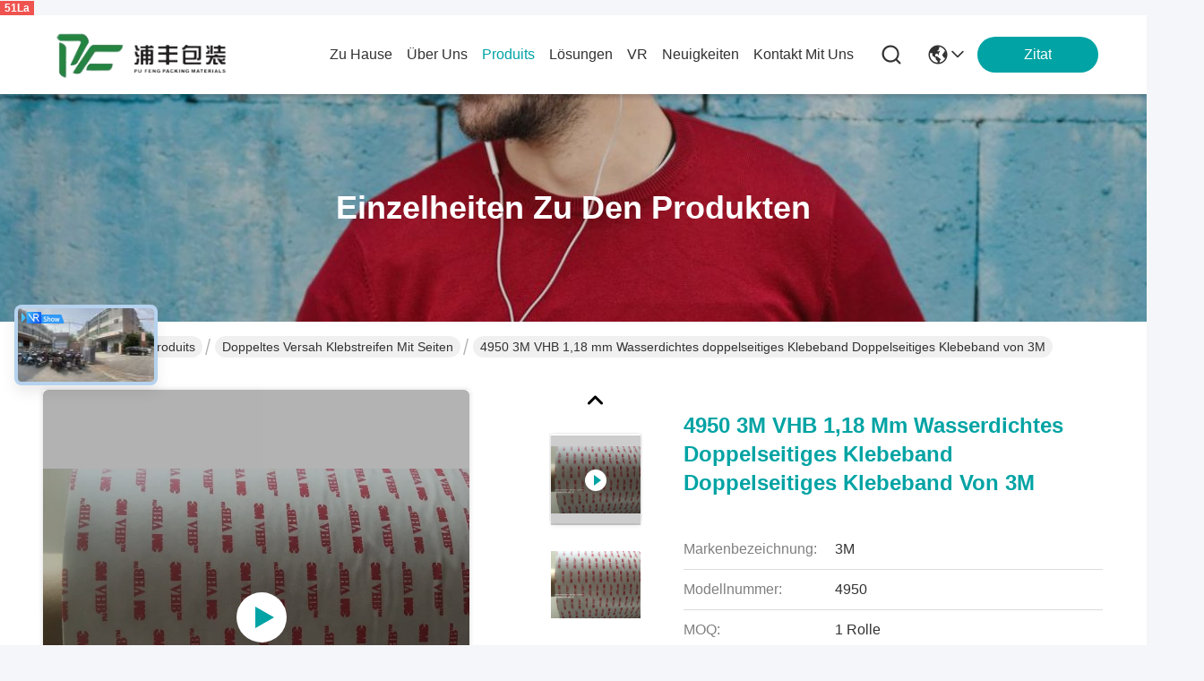

--- FILE ---
content_type: text/html
request_url: https://german.diecutadhesivetape.com/sale-11704559-4950-3m-vhb-1-18mm-waterproof-double-sided-adhesive-tape-3m-double-sided-adhesive-tape.html
body_size: 51132
content:

<!DOCTYPE html>
<html lang="de">
<head>
	<meta charset="utf-8">
	<meta http-equiv="X-UA-Compatible" content="IE=edge">
	<meta name="viewport" content="width=device-width, initial-scale=1, maximum-scale=1, minimum-scale=1" />
    <title>4950 3M VHB 1,18 mm Wasserdichtes doppelseitiges Klebeband Doppelseitiges Klebeband von 3M</title>
    <meta name="keywords" content="1.18mm wasserdichtes Doppeltes mit Seiten versehener Klebstreifen, Wasserdichtes Doppeltes VHB versah Klebstreifen mit Seiten, wasserdichter doppelter mit Seiten versehener Klebeband 4950, Doppeltes versah Klebstreifen mit Seiten" />
    <meta name="description" content="Hohe Qualität 4950 3M VHB 1,18 mm Wasserdichtes doppelseitiges Klebeband Doppelseitiges Klebeband von 3M aus China, Der führende chinesische Produktmarkt 1.18mm wasserdichtes Doppeltes mit Seiten versehener Klebstreifen produkt, mit strenger Qualitätskontrolle Wasserdichtes Doppeltes VHB versah Klebstreifen mit Seiten usines, hohe Qualität produzieren wasserdichter doppelter mit Seiten versehener Klebeband 4950 produits." />
     <link rel='preload'
					  href=/photo/diecutadhesivetape/sitetpl/style/commonV2.css?ver=1765251646 as='style'><link type='text/css' rel='stylesheet'
					  href=/photo/diecutadhesivetape/sitetpl/style/commonV2.css?ver=1765251646 media='all'><meta property="og:title" content="4950 3M VHB 1,18 mm Wasserdichtes doppelseitiges Klebeband Doppelseitiges Klebeband von 3M" />
<meta property="og:description" content="Hohe Qualität 4950 3M VHB 1,18 mm Wasserdichtes doppelseitiges Klebeband Doppelseitiges Klebeband von 3M aus China, Der führende chinesische Produktmarkt 1.18mm wasserdichtes Doppeltes mit Seiten versehener Klebstreifen produkt, mit strenger Qualitätskontrolle Wasserdichtes Doppeltes VHB versah Klebstreifen mit Seiten usines, hohe Qualität produzieren wasserdichter doppelter mit Seiten versehener Klebeband 4950 produits." />
<meta property="og:type" content="product" />
<meta property="og:availability" content="instock" />
<meta property="og:site_name" content="SZ PUFENG PACKING MATERIAL LIMITED" />
<meta property="og:url" content="https://german.diecutadhesivetape.com/sale-11704559-4950-3m-vhb-1-18mm-waterproof-double-sided-adhesive-tape-3m-double-sided-adhesive-tape.html" />
<meta property="og:image" content="https://german.diecutadhesivetape.com/photo/ps22966528-4950_3m_vhb_1_18mm_waterproof_double_sided_adhesive_tape_3m_double_sided_adhesive_tape.jpg" />
<link rel="canonical" href="https://german.diecutadhesivetape.com/sale-11704559-4950-3m-vhb-1-18mm-waterproof-double-sided-adhesive-tape-3m-double-sided-adhesive-tape.html" />
<link rel="stylesheet" type="text/css" href="/js/guidefirstcommon.css" />
<style type="text/css">
/*<![CDATA[*/
.consent__cookie {position: fixed;top: 0;left: 0;width: 100%;height: 0%;z-index: 100000;}.consent__cookie_bg {position: fixed;top: 0;left: 0;width: 100%;height: 100%;background: #000;opacity: .6;display: none }.consent__cookie_rel {position: fixed;bottom:0;left: 0;width: 100%;background: #fff;display: -webkit-box;display: -ms-flexbox;display: flex;flex-wrap: wrap;padding: 24px 80px;-webkit-box-sizing: border-box;box-sizing: border-box;-webkit-box-pack: justify;-ms-flex-pack: justify;justify-content: space-between;-webkit-transition: all ease-in-out .3s;transition: all ease-in-out .3s }.consent__close {position: absolute;top: 20px;right: 20px;cursor: pointer }.consent__close svg {fill: #777 }.consent__close:hover svg {fill: #000 }.consent__cookie_box {flex: 1;word-break: break-word;}.consent__warm {color: #777;font-size: 16px;margin-bottom: 12px;line-height: 19px }.consent__title {color: #333;font-size: 20px;font-weight: 600;margin-bottom: 12px;line-height: 23px }.consent__itxt {color: #333;font-size: 14px;margin-bottom: 12px;display: -webkit-box;display: -ms-flexbox;display: flex;-webkit-box-align: center;-ms-flex-align: center;align-items: center }.consent__itxt i {display: -webkit-inline-box;display: -ms-inline-flexbox;display: inline-flex;width: 28px;height: 28px;border-radius: 50%;background: #e0f9e9;margin-right: 8px;-webkit-box-align: center;-ms-flex-align: center;align-items: center;-webkit-box-pack: center;-ms-flex-pack: center;justify-content: center }.consent__itxt svg {fill: #3ca860 }.consent__txt {color: #a6a6a6;font-size: 14px;margin-bottom: 8px;line-height: 17px }.consent__btns {display: -webkit-box;display: -ms-flexbox;display: flex;-webkit-box-orient: vertical;-webkit-box-direction: normal;-ms-flex-direction: column;flex-direction: column;-webkit-box-pack: center;-ms-flex-pack: center;justify-content: center;flex-shrink: 0;}.consent__btn {width: 280px;height: 40px;line-height: 40px;text-align: center;background: #3ca860;color: #fff;border-radius: 4px;margin: 8px 0;-webkit-box-sizing: border-box;box-sizing: border-box;cursor: pointer;font-size:14px}.consent__btn:hover {background: #00823b }.consent__btn.empty {color: #3ca860;border: 1px solid #3ca860;background: #fff }.consent__btn.empty:hover {background: #3ca860;color: #fff }.open .consent__cookie_bg {display: block }.open .consent__cookie_rel {bottom: 0 }@media (max-width: 760px) {.consent__btns {width: 100%;align-items: center;}.consent__cookie_rel {padding: 20px 24px }}.consent__cookie.open {display: block;}.consent__cookie {display: none;}
/*]]>*/
</style>
<style type="text/css">
/*<![CDATA[*/
@media only screen and (max-width:640px){.contact_now_dialog .content-wrap .desc{background-image:url(/images/cta_images/bg_s.png) !important}}.contact_now_dialog .content-wrap .content-wrap_header .cta-close{background-image:url(/images/cta_images/sprite.png) !important}.contact_now_dialog .content-wrap .desc{background-image:url(/images/cta_images/bg_l.png) !important}.contact_now_dialog .content-wrap .cta-btn i{background-image:url(/images/cta_images/sprite.png) !important}.contact_now_dialog .content-wrap .head-tip img{content:url(/images/cta_images/cta_contact_now.png) !important}.cusim{background-image:url(/images/imicon/im.svg) !important}.cuswa{background-image:url(/images/imicon/wa.png) !important}.cusall{background-image:url(/images/imicon/allchat.svg) !important}
/*]]>*/
</style>
<script type="text/javascript" src="/js/guidefirstcommon.js"></script>
<script type="text/javascript">
/*<![CDATA[*/
window.isvideotpl = 1;window.detailurl = '/videos-11704559-4950-3m-vhb-1-18mm-waterproof-double-sided-adhesive-tape-3m-double-sided-adhesive-tape.html';
var colorUrl = '';var isShowGuide = 2;var showGuideColor = 0;var im_appid = 10003;var im_msg="Good day, what product are you looking for?";

var cta_cid = 42015;var use_defaulProductInfo = 1;var cta_pid = 11704559;var test_company = 0;var webim_domain = '';var company_type = 0;var cta_equipment = 'pc'; var setcookie = 'setwebimCookie(72685,11704559,0)'; var whatsapplink = "https://wa.me/8619129912095?text=Hi%2C+I%27m+interested+in+4950+3M+VHB+1%2C18+mm+Wasserdichtes+doppelseitiges+Klebeband+Doppelseitiges+Klebeband+von+3M."; function insertMeta(){var str = '<meta name="mobile-web-app-capable" content="yes" /><meta name="viewport" content="width=device-width, initial-scale=1.0" />';document.head.insertAdjacentHTML('beforeend',str);} var element = document.querySelector('a.footer_webim_a[href="/webim/webim_tab.html"]');if (element) {element.parentNode.removeChild(element);}

var colorUrl = '';
var aisearch = 0;
var selfUrl = '';
window.playerReportUrl='/vod/view_count/report';
var query_string = ["Products","Detail"];
var g_tp = '';
var customtplcolor = 99716;
var str_chat = 'Gespräch';
				var str_call_now = 'Ruf jetzt an.';
var str_chat_now = 'Wir reden jetzt.';
var str_contact1 = 'Beste Preis erhalten';var str_chat_lang='german';var str_contact2 = 'Erhalten Sie Preis';var str_contact2 = 'Der beste Preis';var str_contact = 'KONTAKT';
window.predomainsub = "";
/*]]>*/
</script>
</head>
<body>
<img src="/logo.gif" style="display:none" alt="logo"/>
<a style="display: none!important;" title="SZ PUFENG PACKING MATERIAL LIMITED" class="float-inquiry" href="/contactnow.html" onclick='setinquiryCookie("{\"showproduct\":1,\"pid\":\"11704559\",\"name\":\"4950 3M VHB 1,18 mm Wasserdichtes doppelseitiges Klebeband Doppelseitiges Klebeband von 3M\",\"source_url\":\"\\/videos-11704559-4950-3m-vhb-1-18mm-waterproof-double-sided-adhesive-tape-3m-double-sided-adhesive-tape.html\",\"picurl\":\"\\/photo\\/pd22966528-4950_3m_vhb_1_18mm_waterproof_double_sided_adhesive_tape_3m_double_sided_adhesive_tape.jpg\",\"propertyDetail\":[[\"NAME\",\"3M VHB 4950 doppelseitiges Klebeband\"],[\"Breite\",\"610mm oder besonders angefertigt\"],[\"L\\u00e4nge\",\"33m oder besonders angefertigt\"],[\"Form\",\"Angepasst\"]],\"company_name\":null,\"picurl_c\":\"\\/photo\\/pc22966528-4950_3m_vhb_1_18mm_waterproof_double_sided_adhesive_tape_3m_double_sided_adhesive_tape.jpg\",\"price\":\"USD 10~100 \\/ roll\",\"username\":\"Ms. Yuna Qin\",\"viewTime\":\"Letzter Login : 4 Stunden 59 minuts vor\",\"subject\":\"Was ist die Lieferzeit auf 4950 3M VHB 1,18 mm Wasserdichtes doppelseitiges Klebeband Doppelseitiges Klebeband von 3M\",\"countrycode\":\"\"}");'></a>
<script type="text/javascript" src="//js.users.51.la/21823537.js"></script>
		<!-- Event snippet for diecutadhesivetape-42015-转化 conversion page
In your html page, add the snippet and call gtag_report_conversion when someone clicks on the chosen link or button. -->
<script>
function gtag_report_conversion(url) {
  var callback = function () {
    if (typeof(url) != 'undefined') {
      window.location = url;
    }
  };
  gtag('event', 'conversion', {
      'send_to': 'AW-16618472996/HuzsCNeJnbwZEKSMp_Q9',
      'event_callback': callback
  });
  return false;
}
</script>
<script>
var originProductInfo = '';
var originProductInfo = {"showproduct":1,"pid":"11704559","name":"4950 3M VHB 1,18 mm Wasserdichtes doppelseitiges Klebeband Doppelseitiges Klebeband von 3M","source_url":"\/videos-11704559-4950-3m-vhb-1-18mm-waterproof-double-sided-adhesive-tape-3m-double-sided-adhesive-tape.html","picurl":"\/photo\/pd22966528-4950_3m_vhb_1_18mm_waterproof_double_sided_adhesive_tape_3m_double_sided_adhesive_tape.jpg","propertyDetail":[["NAME","3M VHB 4950 doppelseitiges Klebeband"],["Breite","610mm oder besonders angefertigt"],["L\u00e4nge","33m oder besonders angefertigt"],["Form","Angepasst"]],"company_name":null,"picurl_c":"\/photo\/pc22966528-4950_3m_vhb_1_18mm_waterproof_double_sided_adhesive_tape_3m_double_sided_adhesive_tape.jpg","price":"USD 10~100 \/ roll","username":"Ms. Yuna Qin","viewTime":"Letzter Login : 4 Stunden 59 minuts vor","subject":"Ich interessiere mich f\u00fcr Ihre 4950 3M VHB 1,18 mm Wasserdichtes doppelseitiges Klebeband Doppelseitiges Klebeband von 3M","countrycode":""};
var save_url = "/contactsave.html";
var update_url = "/updateinquiry.html";
var productInfo = {};
var defaulProductInfo = {};
var myDate = new Date();
var curDate = myDate.getFullYear()+'-'+(parseInt(myDate.getMonth())+1)+'-'+myDate.getDate();
var message = '';
var default_pop = 1;
var leaveMessageDialog = document.getElementsByClassName('leave-message-dialog')[0]; // 获取弹层
var _$$ = function (dom) {
    return document.querySelectorAll(dom);
};
resInfo = originProductInfo;
resInfo['name'] = resInfo['name'] || '';
defaulProductInfo.pid = resInfo['pid'];
defaulProductInfo.productName = resInfo['name'] ?? '';
defaulProductInfo.productInfo = resInfo['propertyDetail'];
defaulProductInfo.productImg = resInfo['picurl_c'];
defaulProductInfo.subject = resInfo['subject'] ?? '';
defaulProductInfo.productImgAlt = resInfo['name'] ?? '';
var inquirypopup_tmp = 1;
var message = 'Sehr geehrter,'+'\r\n'+"Ich bin daran interessiert"+' '+trim(resInfo['name'])+", Könnten Sie mir weitere Details wie Typ, Größe, MOQ, Material usw. senden?"+'\r\n'+"Vielen Dank!"+'\r\n'+"Auf deine Antwort wartend.";
var message_1 = 'Sehr geehrter,'+'\r\n'+"Ich bin daran interessiert"+' '+trim(resInfo['name'])+", Könnten Sie mir weitere Details wie Typ, Größe, MOQ, Material usw. senden?"+'\r\n'+"Vielen Dank!"+'\r\n'+"Auf deine Antwort wartend.";
var message_2 = 'Hallo,'+'\r\n'+"ich suche nach"+' '+trim(resInfo['name'])+", Bitte senden Sie mir den Preis, die Spezifikation und das Bild."+'\r\n'+"Ihre schnelle Antwort wird sehr geschätzt."+'\r\n'+"Fühlen Sie sich frei, mich für weitere Informationen zu kontaktieren."+'\r\n'+"Danke vielmals.";
var message_3 = 'Hallo,'+'\r\n'+trim(resInfo['name'])+' '+"erfüllt meine Erwartungen."+'\r\n'+"Bitte geben Sie mir den besten Preis und einige andere Produktinformationen."+'\r\n'+"Fühlen Sie sich frei, mich per E-Mail zu kontaktieren."+'\r\n'+"Danke vielmals.";

var message_4 = 'Sehr geehrter,'+'\r\n'+"Was ist der FOB-Preis auf Ihrem"+' '+trim(resInfo['name'])+'?'+'\r\n'+"Welches ist der nächste Portname?"+'\r\n'+"Bitte antworten Sie mir so schnell wie möglich. Es ist besser, weitere Informationen zu teilen."+'\r\n'+"Grüße!";
var message_5 = 'Hallo,'+'\r\n'+"Ich interessiere mich sehr für Ihre"+' '+trim(resInfo['name'])+'.'+'\r\n'+"Bitte senden Sie mir Ihre Produktdetails."+'\r\n'+"Ich freue mich auf Ihre schnelle Antwort."+'\r\n'+"Fühlen Sie sich frei, mich per Mail zu kontaktieren."+'\r\n'+"Grüße!";

var message_6 = 'Sehr geehrter,'+'\r\n'+"Bitte geben Sie uns Informationen über Ihre"+' '+trim(resInfo['name'])+", wie Typ, Größe, Material und natürlich der beste Preis."+'\r\n'+"Ich freue mich auf Ihre schnelle Antwort."+'\r\n'+"Danke!";
var message_7 = 'Sehr geehrter,'+'\r\n'+"Können Sie liefern"+' '+trim(resInfo['name'])+" für uns?"+'\r\n'+"Zuerst wollen wir eine Preisliste und einige Produktdetails."+'\r\n'+"Ich hoffe, so schnell wie möglich eine Antwort zu erhalten und freue mich auf die Zusammenarbeit."+'\r\n'+"Vielen Dank.";
var message_8 = 'Hallo,'+'\r\n'+"ich suche nach"+' '+trim(resInfo['name'])+", Bitte geben Sie mir detailliertere Produktinformationen."+'\r\n'+"Ich freue mich auf Ihre Antwort."+'\r\n'+"Danke!";
var message_9 = 'Hallo,'+'\r\n'+"Ihre"+' '+trim(resInfo['name'])+" erfüllt meine Anforderungen sehr gut."+'\r\n'+"Bitte senden Sie mir den Preis, die Spezifikation und ein ähnliches Modell sind in Ordnung."+'\r\n'+"Fühlen Sie sich frei, mit mir zu chatten."+'\r\n'+"Vielen Dank!";
var message_10 = 'Sehr geehrter,'+'\r\n'+"Ich möchte mehr über die Details und das Zitat von erfahren"+' '+trim(resInfo['name'])+'.'+'\r\n'+"Fühlen Sie sich frei, mich zu kontaktieren."+'\r\n'+"Grüße!";

var r = getRandom(1,10);

defaulProductInfo.message = eval("message_"+r);
    defaulProductInfo.message = eval("message_"+r);
        var mytAjax = {

    post: function(url, data, fn) {
        var xhr = new XMLHttpRequest();
        xhr.open("POST", url, true);
        xhr.setRequestHeader("Content-Type", "application/x-www-form-urlencoded;charset=UTF-8");
        xhr.setRequestHeader("X-Requested-With", "XMLHttpRequest");
        xhr.setRequestHeader('Content-Type','text/plain;charset=UTF-8');
        xhr.onreadystatechange = function() {
            if(xhr.readyState == 4 && (xhr.status == 200 || xhr.status == 304)) {
                fn.call(this, xhr.responseText);
            }
        };
        xhr.send(data);
    },

    postform: function(url, data, fn) {
        var xhr = new XMLHttpRequest();
        xhr.open("POST", url, true);
        xhr.setRequestHeader("X-Requested-With", "XMLHttpRequest");
        xhr.onreadystatechange = function() {
            if(xhr.readyState == 4 && (xhr.status == 200 || xhr.status == 304)) {
                fn.call(this, xhr.responseText);
            }
        };
        xhr.send(data);
    }
};
/*window.onload = function(){
    leaveMessageDialog = document.getElementsByClassName('leave-message-dialog')[0];
    if (window.localStorage.recordDialogStatus=='undefined' || (window.localStorage.recordDialogStatus!='undefined' && window.localStorage.recordDialogStatus != curDate)) {
        setTimeout(function(){
            if(parseInt(inquirypopup_tmp%10) == 1){
                creatDialog(defaulProductInfo, 1);
            }
        }, 6000);
    }
};*/
function trim(str)
{
    str = str.replace(/(^\s*)/g,"");
    return str.replace(/(\s*$)/g,"");
};
function getRandom(m,n){
    var num = Math.floor(Math.random()*(m - n) + n);
    return num;
};
function strBtn(param) {

    var starattextarea = document.getElementById("textareamessage").value.length;
    var email = document.getElementById("startEmail").value;

    var default_tip = document.querySelectorAll(".watermark_container").length;
    if (20 < starattextarea && starattextarea < 3000) {
        if(default_tip>0){
            document.getElementById("textareamessage1").parentNode.parentNode.nextElementSibling.style.display = "none";
        }else{
            document.getElementById("textareamessage1").parentNode.nextElementSibling.style.display = "none";
        }

    } else {
        if(default_tip>0){
            document.getElementById("textareamessage1").parentNode.parentNode.nextElementSibling.style.display = "block";
        }else{
            document.getElementById("textareamessage1").parentNode.nextElementSibling.style.display = "block";
        }

        return;
    }

    // var re = /^([a-zA-Z0-9_-])+@([a-zA-Z0-9_-])+\.([a-zA-Z0-9_-])+/i;/*邮箱不区分大小写*/
    var re = /^[a-zA-Z0-9][\w-]*(\.?[\w-]+)*@[a-zA-Z0-9-]+(\.[a-zA-Z0-9]+)+$/i;
    if (!re.test(email)) {
        document.getElementById("startEmail").nextElementSibling.style.display = "block";
        return;
    } else {
        document.getElementById("startEmail").nextElementSibling.style.display = "none";
    }

    var subject = document.getElementById("pop_subject").value;
    var pid = document.getElementById("pop_pid").value;
    var message = document.getElementById("textareamessage").value;
    var sender_email = document.getElementById("startEmail").value;
    var tel = '';
    if (document.getElementById("tel0") != undefined && document.getElementById("tel0") != '')
        tel = document.getElementById("tel0").value;
    var form_serialize = '&tel='+tel;

    form_serialize = form_serialize.replace(/\+/g, "%2B");
    mytAjax.post(save_url,"pid="+pid+"&subject="+subject+"&email="+sender_email+"&message="+(message)+form_serialize,function(res){
        var mes = JSON.parse(res);
        if(mes.status == 200){
            var iid = mes.iid;
            document.getElementById("pop_iid").value = iid;
            document.getElementById("pop_uuid").value = mes.uuid;

            if(typeof gtag_report_conversion === "function"){
                gtag_report_conversion();//执行统计js代码
            }
            if(typeof fbq === "function"){
                fbq('track','Purchase');//执行统计js代码
            }
        }
    });
    for (var index = 0; index < document.querySelectorAll(".dialog-content-pql").length; index++) {
        document.querySelectorAll(".dialog-content-pql")[index].style.display = "none";
    };
    $('#idphonepql').val(tel);
    document.getElementById("dialog-content-pql-id").style.display = "block";
    ;
};
function twoBtnOk(param) {

    var selectgender = document.getElementById("Mr").innerHTML;
    var iid = document.getElementById("pop_iid").value;
    var sendername = document.getElementById("idnamepql").value;
    var senderphone = document.getElementById("idphonepql").value;
    var sendercname = document.getElementById("idcompanypql").value;
    var uuid = document.getElementById("pop_uuid").value;
    var gender = 2;
    if(selectgender == 'Mr.') gender = 0;
    if(selectgender == 'Mrs.') gender = 1;
    var pid = document.getElementById("pop_pid").value;
    var form_serialize = '';

        form_serialize = form_serialize.replace(/\+/g, "%2B");

    mytAjax.post(update_url,"iid="+iid+"&gender="+gender+"&uuid="+uuid+"&name="+(sendername)+"&tel="+(senderphone)+"&company="+(sendercname)+form_serialize,function(res){});

    for (var index = 0; index < document.querySelectorAll(".dialog-content-pql").length; index++) {
        document.querySelectorAll(".dialog-content-pql")[index].style.display = "none";
    };
    document.getElementById("dialog-content-pql-ok").style.display = "block";

};
function toCheckMust(name) {
    $('#'+name+'error').hide();
}
function handClidk(param) {
    var starattextarea = document.getElementById("textareamessage1").value.length;
    var email = document.getElementById("startEmail1").value;
    var default_tip = document.querySelectorAll(".watermark_container").length;
    if (20 < starattextarea && starattextarea < 3000) {
        if(default_tip>0){
            document.getElementById("textareamessage1").parentNode.parentNode.nextElementSibling.style.display = "none";
        }else{
            document.getElementById("textareamessage1").parentNode.nextElementSibling.style.display = "none";
        }

    } else {
        if(default_tip>0){
            document.getElementById("textareamessage1").parentNode.parentNode.nextElementSibling.style.display = "block";
        }else{
            document.getElementById("textareamessage1").parentNode.nextElementSibling.style.display = "block";
        }

        return;
    }

    // var re = /^([a-zA-Z0-9_-])+@([a-zA-Z0-9_-])+\.([a-zA-Z0-9_-])+/i;
    var re = /^[a-zA-Z0-9][\w-]*(\.?[\w-]+)*@[a-zA-Z0-9-]+(\.[a-zA-Z0-9]+)+$/i;
    if (!re.test(email)) {
        document.getElementById("startEmail1").nextElementSibling.style.display = "block";
        return;
    } else {
        document.getElementById("startEmail1").nextElementSibling.style.display = "none";
    }

    var subject = document.getElementById("pop_subject").value;
    var pid = document.getElementById("pop_pid").value;
    var message = document.getElementById("textareamessage1").value;
    var sender_email = document.getElementById("startEmail1").value;
    var form_serialize = tel = '';
    if (document.getElementById("tel1") != undefined && document.getElementById("tel1") != '')
        tel = document.getElementById("tel1").value;
        mytAjax.post(save_url,"email="+sender_email+"&tel="+tel+"&pid="+pid+"&message="+message+"&subject="+subject+form_serialize,function(res){

        var mes = JSON.parse(res);
        if(mes.status == 200){
            var iid = mes.iid;
            document.getElementById("pop_iid").value = iid;
            document.getElementById("pop_uuid").value = mes.uuid;
            if(typeof gtag_report_conversion === "function"){
                gtag_report_conversion();//执行统计js代码
            }
        }

    });
    for (var index = 0; index < document.querySelectorAll(".dialog-content-pql").length; index++) {
        document.querySelectorAll(".dialog-content-pql")[index].style.display = "none";
    };
    $('#idphonepql').val(tel);
    document.getElementById("dialog-content-pql-id").style.display = "block";

};
window.addEventListener('load', function () {
    $('.checkbox-wrap label').each(function(){
        if($(this).find('input').prop('checked')){
            $(this).addClass('on')
        }else {
            $(this).removeClass('on')
        }
    })
    $(document).on('click', '.checkbox-wrap label' , function(ev){
        if (ev.target.tagName.toUpperCase() != 'INPUT') {
            $(this).toggleClass('on')
        }
    })
})

function hand_video(pdata) {
    data = JSON.parse(pdata);
    productInfo.productName = data.productName;
    productInfo.productInfo = data.productInfo;
    productInfo.productImg = data.productImg;
    productInfo.subject = data.subject;

    var message = 'Sehr geehrter,'+'\r\n'+"Ich bin daran interessiert"+' '+trim(data.productName)+", Könnten Sie mir weitere Details wie Typ, Größe, Menge, Material usw. senden?"+'\r\n'+"Vielen Dank!"+'\r\n'+"Auf deine Antwort wartend.";

    var message = 'Sehr geehrter,'+'\r\n'+"Ich bin daran interessiert"+' '+trim(data.productName)+", Könnten Sie mir weitere Details wie Typ, Größe, MOQ, Material usw. senden?"+'\r\n'+"Vielen Dank!"+'\r\n'+"Auf deine Antwort wartend.";
    var message_1 = 'Sehr geehrter,'+'\r\n'+"Ich bin daran interessiert"+' '+trim(data.productName)+", Könnten Sie mir weitere Details wie Typ, Größe, MOQ, Material usw. senden?"+'\r\n'+"Vielen Dank!"+'\r\n'+"Auf deine Antwort wartend.";
    var message_2 = 'Hallo,'+'\r\n'+"ich suche nach"+' '+trim(data.productName)+", Bitte senden Sie mir den Preis, die Spezifikation und das Bild."+'\r\n'+"Ihre schnelle Antwort wird sehr geschätzt."+'\r\n'+"Fühlen Sie sich frei, mich für weitere Informationen zu kontaktieren."+'\r\n'+"Danke vielmals.";
    var message_3 = 'Hallo,'+'\r\n'+trim(data.productName)+' '+"erfüllt meine Erwartungen."+'\r\n'+"Bitte geben Sie mir den besten Preis und einige andere Produktinformationen."+'\r\n'+"Fühlen Sie sich frei, mich per E-Mail zu kontaktieren."+'\r\n'+"Danke vielmals.";

    var message_4 = 'Sehr geehrter,'+'\r\n'+"Was ist der FOB-Preis auf Ihrem"+' '+trim(data.productName)+'?'+'\r\n'+"Welches ist der nächste Portname?"+'\r\n'+"Bitte antworten Sie mir so schnell wie möglich. Es ist besser, weitere Informationen zu teilen."+'\r\n'+"Grüße!";
    var message_5 = 'Hallo,'+'\r\n'+"Ich interessiere mich sehr für Ihre"+' '+trim(data.productName)+'.'+'\r\n'+"Bitte senden Sie mir Ihre Produktdetails."+'\r\n'+"Ich freue mich auf Ihre schnelle Antwort."+'\r\n'+"Fühlen Sie sich frei, mich per Mail zu kontaktieren."+'\r\n'+"Grüße!";

    var message_6 = 'Sehr geehrter,'+'\r\n'+"Bitte geben Sie uns Informationen über Ihre"+' '+trim(data.productName)+", wie Typ, Größe, Material und natürlich der beste Preis."+'\r\n'+"Ich freue mich auf Ihre schnelle Antwort."+'\r\n'+"Danke!";
    var message_7 = 'Sehr geehrter,'+'\r\n'+"Können Sie liefern"+' '+trim(data.productName)+" für uns?"+'\r\n'+"Zuerst wollen wir eine Preisliste und einige Produktdetails."+'\r\n'+"Ich hoffe, so schnell wie möglich eine Antwort zu erhalten und freue mich auf die Zusammenarbeit."+'\r\n'+"Vielen Dank.";
    var message_8 = 'Hallo,'+'\r\n'+"ich suche nach"+' '+trim(data.productName)+", Bitte geben Sie mir detailliertere Produktinformationen."+'\r\n'+"Ich freue mich auf Ihre Antwort."+'\r\n'+"Danke!";
    var message_9 = 'Hallo,'+'\r\n'+"Ihre"+' '+trim(data.productName)+" erfüllt meine Anforderungen sehr gut."+'\r\n'+"Bitte senden Sie mir den Preis, die Spezifikation und ein ähnliches Modell sind in Ordnung."+'\r\n'+"Fühlen Sie sich frei, mit mir zu chatten."+'\r\n'+"Vielen Dank!";
    var message_10 = 'Sehr geehrter,'+'\r\n'+"Ich möchte mehr über die Details und das Zitat von erfahren"+' '+trim(data.productName)+'.'+'\r\n'+"Fühlen Sie sich frei, mich zu kontaktieren."+'\r\n'+"Grüße!";

    var r = getRandom(1,10);

    productInfo.message = eval("message_"+r);
            if(parseInt(inquirypopup_tmp/10) == 1){
        productInfo.message = "";
    }
    productInfo.pid = data.pid;
    creatDialog(productInfo, 2);
};

function handDialog(pdata) {
    data = JSON.parse(pdata);
    productInfo.productName = data.productName;
    productInfo.productInfo = data.productInfo;
    productInfo.productImg = data.productImg;
    productInfo.subject = data.subject;

    var message = 'Sehr geehrter,'+'\r\n'+"Ich bin daran interessiert"+' '+trim(data.productName)+", Könnten Sie mir weitere Details wie Typ, Größe, Menge, Material usw. senden?"+'\r\n'+"Vielen Dank!"+'\r\n'+"Auf deine Antwort wartend.";

    var message = 'Sehr geehrter,'+'\r\n'+"Ich bin daran interessiert"+' '+trim(data.productName)+", Könnten Sie mir weitere Details wie Typ, Größe, MOQ, Material usw. senden?"+'\r\n'+"Vielen Dank!"+'\r\n'+"Auf deine Antwort wartend.";
    var message_1 = 'Sehr geehrter,'+'\r\n'+"Ich bin daran interessiert"+' '+trim(data.productName)+", Könnten Sie mir weitere Details wie Typ, Größe, MOQ, Material usw. senden?"+'\r\n'+"Vielen Dank!"+'\r\n'+"Auf deine Antwort wartend.";
    var message_2 = 'Hallo,'+'\r\n'+"ich suche nach"+' '+trim(data.productName)+", Bitte senden Sie mir den Preis, die Spezifikation und das Bild."+'\r\n'+"Ihre schnelle Antwort wird sehr geschätzt."+'\r\n'+"Fühlen Sie sich frei, mich für weitere Informationen zu kontaktieren."+'\r\n'+"Danke vielmals.";
    var message_3 = 'Hallo,'+'\r\n'+trim(data.productName)+' '+"erfüllt meine Erwartungen."+'\r\n'+"Bitte geben Sie mir den besten Preis und einige andere Produktinformationen."+'\r\n'+"Fühlen Sie sich frei, mich per E-Mail zu kontaktieren."+'\r\n'+"Danke vielmals.";

    var message_4 = 'Sehr geehrter,'+'\r\n'+"Was ist der FOB-Preis auf Ihrem"+' '+trim(data.productName)+'?'+'\r\n'+"Welches ist der nächste Portname?"+'\r\n'+"Bitte antworten Sie mir so schnell wie möglich. Es ist besser, weitere Informationen zu teilen."+'\r\n'+"Grüße!";
    var message_5 = 'Hallo,'+'\r\n'+"Ich interessiere mich sehr für Ihre"+' '+trim(data.productName)+'.'+'\r\n'+"Bitte senden Sie mir Ihre Produktdetails."+'\r\n'+"Ich freue mich auf Ihre schnelle Antwort."+'\r\n'+"Fühlen Sie sich frei, mich per Mail zu kontaktieren."+'\r\n'+"Grüße!";

    var message_6 = 'Sehr geehrter,'+'\r\n'+"Bitte geben Sie uns Informationen über Ihre"+' '+trim(data.productName)+", wie Typ, Größe, Material und natürlich der beste Preis."+'\r\n'+"Ich freue mich auf Ihre schnelle Antwort."+'\r\n'+"Danke!";
    var message_7 = 'Sehr geehrter,'+'\r\n'+"Können Sie liefern"+' '+trim(data.productName)+" für uns?"+'\r\n'+"Zuerst wollen wir eine Preisliste und einige Produktdetails."+'\r\n'+"Ich hoffe, so schnell wie möglich eine Antwort zu erhalten und freue mich auf die Zusammenarbeit."+'\r\n'+"Vielen Dank.";
    var message_8 = 'Hallo,'+'\r\n'+"ich suche nach"+' '+trim(data.productName)+", Bitte geben Sie mir detailliertere Produktinformationen."+'\r\n'+"Ich freue mich auf Ihre Antwort."+'\r\n'+"Danke!";
    var message_9 = 'Hallo,'+'\r\n'+"Ihre"+' '+trim(data.productName)+" erfüllt meine Anforderungen sehr gut."+'\r\n'+"Bitte senden Sie mir den Preis, die Spezifikation und ein ähnliches Modell sind in Ordnung."+'\r\n'+"Fühlen Sie sich frei, mit mir zu chatten."+'\r\n'+"Vielen Dank!";
    var message_10 = 'Sehr geehrter,'+'\r\n'+"Ich möchte mehr über die Details und das Zitat von erfahren"+' '+trim(data.productName)+'.'+'\r\n'+"Fühlen Sie sich frei, mich zu kontaktieren."+'\r\n'+"Grüße!";

    var r = getRandom(1,10);
    productInfo.message = eval("message_"+r);
            if(parseInt(inquirypopup_tmp/10) == 1){
        productInfo.message = "";
    }
    productInfo.pid = data.pid;
    creatDialog(productInfo, 2);
};

function closepql(param) {

    leaveMessageDialog.style.display = 'none';
};

function closepql2(param) {

    for (var index = 0; index < document.querySelectorAll(".dialog-content-pql").length; index++) {
        document.querySelectorAll(".dialog-content-pql")[index].style.display = "none";
    };
    document.getElementById("dialog-content-pql-ok").style.display = "block";
};

function decodeHtmlEntities(str) {
    var tempElement = document.createElement('div');
    tempElement.innerHTML = str;
    return tempElement.textContent || tempElement.innerText || '';
}

function initProduct(productInfo,type){

    productInfo.productName = decodeHtmlEntities(productInfo.productName);
    productInfo.message = decodeHtmlEntities(productInfo.message);

    leaveMessageDialog = document.getElementsByClassName('leave-message-dialog')[0];
    leaveMessageDialog.style.display = "block";
    if(type == 3){
        var popinquiryemail = document.getElementById("popinquiryemail").value;
        _$$("#startEmail1")[0].value = popinquiryemail;
    }else{
        _$$("#startEmail1")[0].value = "";
    }
    _$$("#startEmail")[0].value = "";
    _$$("#idnamepql")[0].value = "";
    _$$("#idphonepql")[0].value = "";
    _$$("#idcompanypql")[0].value = "";

    _$$("#pop_pid")[0].value = productInfo.pid;
    _$$("#pop_subject")[0].value = productInfo.subject;
    
    if(parseInt(inquirypopup_tmp/10) == 1){
        productInfo.message = "";
    }

    _$$("#textareamessage1")[0].value = productInfo.message;
    _$$("#textareamessage")[0].value = productInfo.message;

    _$$("#dialog-content-pql-id .titlep")[0].innerHTML = productInfo.productName;
    _$$("#dialog-content-pql-id img")[0].setAttribute("src", productInfo.productImg);
    _$$("#dialog-content-pql-id img")[0].setAttribute("alt", productInfo.productImgAlt);

    _$$("#dialog-content-pql-id-hand img")[0].setAttribute("src", productInfo.productImg);
    _$$("#dialog-content-pql-id-hand img")[0].setAttribute("alt", productInfo.productImgAlt);
    _$$("#dialog-content-pql-id-hand .titlep")[0].innerHTML = productInfo.productName;

    if (productInfo.productInfo.length > 0) {
        var ul2, ul;
        ul = document.createElement("ul");
        for (var index = 0; index < productInfo.productInfo.length; index++) {
            var el = productInfo.productInfo[index];
            var li = document.createElement("li");
            var span1 = document.createElement("span");
            span1.innerHTML = el[0] + ":";
            var span2 = document.createElement("span");
            span2.innerHTML = el[1];
            li.appendChild(span1);
            li.appendChild(span2);
            ul.appendChild(li);

        }
        ul2 = ul.cloneNode(true);
        if (type === 1) {
            _$$("#dialog-content-pql-id .left")[0].replaceChild(ul, _$$("#dialog-content-pql-id .left ul")[0]);
        } else {
            _$$("#dialog-content-pql-id-hand .left")[0].replaceChild(ul2, _$$("#dialog-content-pql-id-hand .left ul")[0]);
            _$$("#dialog-content-pql-id .left")[0].replaceChild(ul, _$$("#dialog-content-pql-id .left ul")[0]);
        }
    };
    for (var index = 0; index < _$$("#dialog-content-pql-id .right ul li").length; index++) {
        _$$("#dialog-content-pql-id .right ul li")[index].addEventListener("click", function (params) {
            _$$("#dialog-content-pql-id .right #Mr")[0].innerHTML = this.innerHTML
        }, false)

    };

};
function closeInquiryCreateDialog() {
    document.getElementById("xuanpan_dialog_box_pql").style.display = "none";
};
function showInquiryCreateDialog() {
    document.getElementById("xuanpan_dialog_box_pql").style.display = "block";
};
function submitPopInquiry(){
    var message = document.getElementById("inquiry_message").value;
    var email = document.getElementById("inquiry_email").value;
    var subject = defaulProductInfo.subject;
    var pid = defaulProductInfo.pid;
    if (email === undefined) {
        showInquiryCreateDialog();
        document.getElementById("inquiry_email").style.border = "1px solid red";
        return false;
    };
    if (message === undefined) {
        showInquiryCreateDialog();
        document.getElementById("inquiry_message").style.border = "1px solid red";
        return false;
    };
    if (email.search(/^\w+((-\w+)|(\.\w+))*\@[A-Za-z0-9]+((\.|-)[A-Za-z0-9]+)*\.[A-Za-z0-9]+$/) == -1) {
        document.getElementById("inquiry_email").style.border= "1px solid red";
        showInquiryCreateDialog();
        return false;
    } else {
        document.getElementById("inquiry_email").style.border= "";
    };
    if (message.length < 20 || message.length >3000) {
        showInquiryCreateDialog();
        document.getElementById("inquiry_message").style.border = "1px solid red";
        return false;
    } else {
        document.getElementById("inquiry_message").style.border = "";
    };
    var tel = '';
    if (document.getElementById("tel") != undefined && document.getElementById("tel") != '')
        tel = document.getElementById("tel").value;

    mytAjax.post(save_url,"pid="+pid+"&subject="+subject+"&email="+email+"&message="+(message)+'&tel='+tel,function(res){
        var mes = JSON.parse(res);
        if(mes.status == 200){
            var iid = mes.iid;
            document.getElementById("pop_iid").value = iid;
            document.getElementById("pop_uuid").value = mes.uuid;

        }
    });
    initProduct(defaulProductInfo);
    for (var index = 0; index < document.querySelectorAll(".dialog-content-pql").length; index++) {
        document.querySelectorAll(".dialog-content-pql")[index].style.display = "none";
    };
    $('#idphonepql').val(tel);
    document.getElementById("dialog-content-pql-id").style.display = "block";

};

//带附件上传
function submitPopInquiryfile(email_id,message_id,check_sort,name_id,phone_id,company_id,attachments){

    if(typeof(check_sort) == 'undefined'){
        check_sort = 0;
    }
    var message = document.getElementById(message_id).value;
    var email = document.getElementById(email_id).value;
    var attachments = document.getElementById(attachments).value;
    if(typeof(name_id) !== 'undefined' && name_id != ""){
        var name  = document.getElementById(name_id).value;
    }
    if(typeof(phone_id) !== 'undefined' && phone_id != ""){
        var phone = document.getElementById(phone_id).value;
    }
    if(typeof(company_id) !== 'undefined' && company_id != ""){
        var company = document.getElementById(company_id).value;
    }
    var subject = defaulProductInfo.subject;
    var pid = defaulProductInfo.pid;

    if(check_sort == 0){
        if (email === undefined) {
            showInquiryCreateDialog();
            document.getElementById(email_id).style.border = "1px solid red";
            return false;
        };
        if (message === undefined) {
            showInquiryCreateDialog();
            document.getElementById(message_id).style.border = "1px solid red";
            return false;
        };

        if (email.search(/^\w+((-\w+)|(\.\w+))*\@[A-Za-z0-9]+((\.|-)[A-Za-z0-9]+)*\.[A-Za-z0-9]+$/) == -1) {
            document.getElementById(email_id).style.border= "1px solid red";
            showInquiryCreateDialog();
            return false;
        } else {
            document.getElementById(email_id).style.border= "";
        };
        if (message.length < 20 || message.length >3000) {
            showInquiryCreateDialog();
            document.getElementById(message_id).style.border = "1px solid red";
            return false;
        } else {
            document.getElementById(message_id).style.border = "";
        };
    }else{

        if (message === undefined) {
            showInquiryCreateDialog();
            document.getElementById(message_id).style.border = "1px solid red";
            return false;
        };

        if (email === undefined) {
            showInquiryCreateDialog();
            document.getElementById(email_id).style.border = "1px solid red";
            return false;
        };

        if (message.length < 20 || message.length >3000) {
            showInquiryCreateDialog();
            document.getElementById(message_id).style.border = "1px solid red";
            return false;
        } else {
            document.getElementById(message_id).style.border = "";
        };

        if (email.search(/^\w+((-\w+)|(\.\w+))*\@[A-Za-z0-9]+((\.|-)[A-Za-z0-9]+)*\.[A-Za-z0-9]+$/) == -1) {
            document.getElementById(email_id).style.border= "1px solid red";
            showInquiryCreateDialog();
            return false;
        } else {
            document.getElementById(email_id).style.border= "";
        };

    };

    mytAjax.post(save_url,"pid="+pid+"&subject="+subject+"&email="+email+"&message="+message+"&company="+company+"&attachments="+attachments,function(res){
        var mes = JSON.parse(res);
        if(mes.status == 200){
            var iid = mes.iid;
            document.getElementById("pop_iid").value = iid;
            document.getElementById("pop_uuid").value = mes.uuid;

            if(typeof gtag_report_conversion === "function"){
                gtag_report_conversion();//执行统计js代码
            }
            if(typeof fbq === "function"){
                fbq('track','Purchase');//执行统计js代码
            }
        }
    });
    initProduct(defaulProductInfo);

    if(name !== undefined && name != ""){
        _$$("#idnamepql")[0].value = name;
    }

    if(phone !== undefined && phone != ""){
        _$$("#idphonepql")[0].value = phone;
    }

    if(company !== undefined && company != ""){
        _$$("#idcompanypql")[0].value = company;
    }

    for (var index = 0; index < document.querySelectorAll(".dialog-content-pql").length; index++) {
        document.querySelectorAll(".dialog-content-pql")[index].style.display = "none";
    };
    document.getElementById("dialog-content-pql-id").style.display = "block";

};
function submitPopInquiryByParam(email_id,message_id,check_sort,name_id,phone_id,company_id){

    if(typeof(check_sort) == 'undefined'){
        check_sort = 0;
    }

    var senderphone = '';
    var message = document.getElementById(message_id).value;
    var email = document.getElementById(email_id).value;
    if(typeof(name_id) !== 'undefined' && name_id != ""){
        var name  = document.getElementById(name_id).value;
    }
    if(typeof(phone_id) !== 'undefined' && phone_id != ""){
        var phone = document.getElementById(phone_id).value;
        senderphone = phone;
    }
    if(typeof(company_id) !== 'undefined' && company_id != ""){
        var company = document.getElementById(company_id).value;
    }
    var subject = defaulProductInfo.subject;
    var pid = defaulProductInfo.pid;

    if(check_sort == 0){
        if (email === undefined) {
            showInquiryCreateDialog();
            document.getElementById(email_id).style.border = "1px solid red";
            return false;
        };
        if (message === undefined) {
            showInquiryCreateDialog();
            document.getElementById(message_id).style.border = "1px solid red";
            return false;
        };

        if (email.search(/^\w+((-\w+)|(\.\w+))*\@[A-Za-z0-9]+((\.|-)[A-Za-z0-9]+)*\.[A-Za-z0-9]+$/) == -1) {
            document.getElementById(email_id).style.border= "1px solid red";
            showInquiryCreateDialog();
            return false;
        } else {
            document.getElementById(email_id).style.border= "";
        };
        if (message.length < 20 || message.length >3000) {
            showInquiryCreateDialog();
            document.getElementById(message_id).style.border = "1px solid red";
            return false;
        } else {
            document.getElementById(message_id).style.border = "";
        };
    }else{

        if (message === undefined) {
            showInquiryCreateDialog();
            document.getElementById(message_id).style.border = "1px solid red";
            return false;
        };

        if (email === undefined) {
            showInquiryCreateDialog();
            document.getElementById(email_id).style.border = "1px solid red";
            return false;
        };

        if (message.length < 20 || message.length >3000) {
            showInquiryCreateDialog();
            document.getElementById(message_id).style.border = "1px solid red";
            return false;
        } else {
            document.getElementById(message_id).style.border = "";
        };

        if (email.search(/^\w+((-\w+)|(\.\w+))*\@[A-Za-z0-9]+((\.|-)[A-Za-z0-9]+)*\.[A-Za-z0-9]+$/) == -1) {
            document.getElementById(email_id).style.border= "1px solid red";
            showInquiryCreateDialog();
            return false;
        } else {
            document.getElementById(email_id).style.border= "";
        };

    };

    var productsku = "";
    if($("#product_sku").length > 0){
        productsku = $("#product_sku").html();
    }

    mytAjax.post(save_url,"tel="+senderphone+"&pid="+pid+"&subject="+subject+"&email="+email+"&message="+message+"&messagesku="+encodeURI(productsku),function(res){
        var mes = JSON.parse(res);
        if(mes.status == 200){
            var iid = mes.iid;
            document.getElementById("pop_iid").value = iid;
            document.getElementById("pop_uuid").value = mes.uuid;

            if(typeof gtag_report_conversion === "function"){
                gtag_report_conversion();//执行统计js代码
            }
            if(typeof fbq === "function"){
                fbq('track','Purchase');//执行统计js代码
            }
        }
    });
    initProduct(defaulProductInfo);

    if(name !== undefined && name != ""){
        _$$("#idnamepql")[0].value = name;
    }

    if(phone !== undefined && phone != ""){
        _$$("#idphonepql")[0].value = phone;
    }

    if(company !== undefined && company != ""){
        _$$("#idcompanypql")[0].value = company;
    }

    for (var index = 0; index < document.querySelectorAll(".dialog-content-pql").length; index++) {
        document.querySelectorAll(".dialog-content-pql")[index].style.display = "none";

    };
    document.getElementById("dialog-content-pql-id").style.display = "block";

};

function creat_videoDialog(productInfo, type) {

    if(type == 1){
        if(default_pop != 1){
            return false;
        }
        window.localStorage.recordDialogStatus = curDate;
    }else{
        default_pop = 0;
    }
    initProduct(productInfo, type);
    if (type === 1) {
        // 自动弹出
        for (var index = 0; index < document.querySelectorAll(".dialog-content-pql").length; index++) {

            document.querySelectorAll(".dialog-content-pql")[index].style.display = "none";
        };
        document.getElementById("dialog-content-pql").style.display = "block";
    } else {
        // 手动弹出
        for (var index = 0; index < document.querySelectorAll(".dialog-content-pql").length; index++) {
            document.querySelectorAll(".dialog-content-pql")[index].style.display = "none";
        };
        document.getElementById("dialog-content-pql-id-hand").style.display = "block";
    }
}

function creatDialog(productInfo, type) {

    if(type == 1){
        if(default_pop != 1){
            return false;
        }
        window.localStorage.recordDialogStatus = curDate;
    }else{
        default_pop = 0;
    }
    initProduct(productInfo, type);
    if (type === 1) {
        // 自动弹出
        for (var index = 0; index < document.querySelectorAll(".dialog-content-pql").length; index++) {

            document.querySelectorAll(".dialog-content-pql")[index].style.display = "none";
        };
        document.getElementById("dialog-content-pql").style.display = "block";
    } else {
        // 手动弹出
        for (var index = 0; index < document.querySelectorAll(".dialog-content-pql").length; index++) {
            document.querySelectorAll(".dialog-content-pql")[index].style.display = "none";
        };
        document.getElementById("dialog-content-pql-id-hand").style.display = "block";
    }
}

//带邮箱信息打开询盘框 emailtype=1表示带入邮箱
function openDialog(emailtype){
    var type = 2;//不带入邮箱，手动弹出
    if(emailtype == 1){
        var popinquiryemail = document.getElementById("popinquiryemail").value;
        // var re = /^([a-zA-Z0-9_-])+@([a-zA-Z0-9_-])+\.([a-zA-Z0-9_-])+/i;
        var re = /^[a-zA-Z0-9][\w-]*(\.?[\w-]+)*@[a-zA-Z0-9-]+(\.[a-zA-Z0-9]+)+$/i;
        if (!re.test(popinquiryemail)) {
            //前端提示样式;
            showInquiryCreateDialog();
            document.getElementById("popinquiryemail").style.border = "1px solid red";
            return false;
        } else {
            //前端提示样式;
        }
        var type = 3;
    }
    creatDialog(defaulProductInfo,type);
}

//上传附件
function inquiryUploadFile(){
    var fileObj = document.querySelector("#fileId").files[0];
    //构建表单数据
    var formData = new FormData();
    var filesize = fileObj.size;
    if(filesize > 10485760 || filesize == 0) {
        document.getElementById("filetips").style.display = "block";
        return false;
    }else {
        document.getElementById("filetips").style.display = "none";
    }
    formData.append('popinquiryfile', fileObj);
    document.getElementById("quotefileform").reset();
    var save_url = "/inquiryuploadfile.html";
    mytAjax.postform(save_url,formData,function(res){
        var mes = JSON.parse(res);
        if(mes.status == 200){
            document.getElementById("uploader-file-info").innerHTML = document.getElementById("uploader-file-info").innerHTML + "<span class=op>"+mes.attfile.name+"<a class=delatt id=att"+mes.attfile.id+" onclick=delatt("+mes.attfile.id+");>Delete</a></span>";
            var nowattachs = document.getElementById("attachments").value;
            if( nowattachs !== ""){
                var attachs = JSON.parse(nowattachs);
                attachs[mes.attfile.id] = mes.attfile;
            }else{
                var attachs = {};
                attachs[mes.attfile.id] = mes.attfile;
            }
            document.getElementById("attachments").value = JSON.stringify(attachs);
        }
    });
}
//附件删除
function delatt(attid)
{
    var nowattachs = document.getElementById("attachments").value;
    if( nowattachs !== ""){
        var attachs = JSON.parse(nowattachs);
        if(attachs[attid] == ""){
            return false;
        }
        var formData = new FormData();
        var delfile = attachs[attid]['filename'];
        var save_url = "/inquirydelfile.html";
        if(delfile != "") {
            formData.append('delfile', delfile);
            mytAjax.postform(save_url, formData, function (res) {
                if(res !== "") {
                    var mes = JSON.parse(res);
                    if (mes.status == 200) {
                        delete attachs[attid];
                        document.getElementById("attachments").value = JSON.stringify(attachs);
                        var s = document.getElementById("att"+attid);
                        s.parentNode.remove();
                    }
                }
            });
        }
    }else{
        return false;
    }
}

</script>
<div class="leave-message-dialog" style="display: none">
<style>
    .leave-message-dialog .close:before, .leave-message-dialog .close:after{
        content:initial;
    }
</style>
<div class="dialog-content-pql" id="dialog-content-pql" style="display: none">
    <span class="close" onclick="closepql()"><img src="/images/close.png" alt="close"></span>
    <div class="title">
        <p class="firstp-pql">Hinterlass eine Nachricht</p>
        <p class="lastp-pql">Wir rufen Sie bald zurück!</p>
    </div>
    <div class="form">
        <div class="textarea">
            <textarea style='font-family: robot;'  name="" id="textareamessage" cols="30" rows="10" style="margin-bottom:14px;width:100%"
                placeholder="Tragen Sie bitte Ihre Untersuchungsdetails ein."></textarea>
        </div>
        <p class="error-pql"> <span class="icon-pql"><img src="/images/error.png" alt="SZ PUFENG PACKING MATERIAL LIMITED"></span> Ihre Nachricht muss zwischen 20 und 3.000 Zeichen enthalten!</p>
        <input id="startEmail" type="text" placeholder="Betreten Sie Ihre E-Mail" onkeydown="if(event.keyCode === 13){ strBtn();}">
        <p class="error-pql"><span class="icon-pql"><img src="/images/error.png" alt="SZ PUFENG PACKING MATERIAL LIMITED"></span> Bitte überprüfen Sie Ihre E-Mail! </p>
                <div class="operations">
            <div class='btn' id="submitStart" type="submit" onclick="strBtn()">EINREICHUNGEN</div>
        </div>
            </div>
</div>
<div class="dialog-content-pql dialog-content-pql-id" id="dialog-content-pql-id" style="display:none">
        <span class="close" onclick="closepql2()"><svg t="1648434466530" class="icon" viewBox="0 0 1024 1024" version="1.1" xmlns="http://www.w3.org/2000/svg" p-id="2198" width="16" height="16"><path d="M576 512l277.333333 277.333333-64 64-277.333333-277.333333L234.666667 853.333333 170.666667 789.333333l277.333333-277.333333L170.666667 234.666667 234.666667 170.666667l277.333333 277.333333L789.333333 170.666667 853.333333 234.666667 576 512z" fill="#444444" p-id="2199"></path></svg></span>
    <div class="left">
        <div class="img"><img></div>
        <p class="titlep"></p>
        <ul> </ul>
    </div>
    <div class="right">
                <p class="title">Mehr Informationen ermöglichen eine bessere Kommunikation.</p>
                <div style="position: relative;">
            <div class="mr"> <span id="Mr">Herr</span>
                <ul>
                    <li>Herr</li>
                    <li>Frau</li>
                </ul>
            </div>
            <input style="text-indent: 80px;" type="text" id="idnamepql" placeholder="Geben Sie Ihren Namen ein">
        </div>
        <input type="text"  id="idphonepql"  placeholder="Telefonnummer">
        <input type="text" id="idcompanypql"  placeholder="Firma" onkeydown="if(event.keyCode === 13){ twoBtnOk();}">
                <div class="btn form_new" id="twoBtnOk" onclick="twoBtnOk()">OK</div>
    </div>
</div>

<div class="dialog-content-pql dialog-content-pql-ok" id="dialog-content-pql-ok" style="display:none">
        <span class="close" onclick="closepql()"><svg t="1648434466530" class="icon" viewBox="0 0 1024 1024" version="1.1" xmlns="http://www.w3.org/2000/svg" p-id="2198" width="16" height="16"><path d="M576 512l277.333333 277.333333-64 64-277.333333-277.333333L234.666667 853.333333 170.666667 789.333333l277.333333-277.333333L170.666667 234.666667 234.666667 170.666667l277.333333 277.333333L789.333333 170.666667 853.333333 234.666667 576 512z" fill="#444444" p-id="2199"></path></svg></span>
    <div class="duihaook"></div>
        <p class="title">Erfolgreich eingereicht!</p>
        <p class="p1" style="text-align: center; font-size: 18px; margin-top: 14px;">Wir rufen Sie bald zurück!</p>
    <div class="btn" onclick="closepql()" id="endOk" style="margin: 0 auto;margin-top: 50px;">OK</div>
</div>
<div class="dialog-content-pql dialog-content-pql-id dialog-content-pql-id-hand" id="dialog-content-pql-id-hand"
    style="display:none">
     <input type="hidden" name="pop_pid" id="pop_pid" value="0">
     <input type="hidden" name="pop_subject" id="pop_subject" value="">
     <input type="hidden" name="pop_iid" id="pop_iid" value="0">
     <input type="hidden" name="pop_uuid" id="pop_uuid" value="0">
        <span class="close" onclick="closepql()"><svg t="1648434466530" class="icon" viewBox="0 0 1024 1024" version="1.1" xmlns="http://www.w3.org/2000/svg" p-id="2198" width="16" height="16"><path d="M576 512l277.333333 277.333333-64 64-277.333333-277.333333L234.666667 853.333333 170.666667 789.333333l277.333333-277.333333L170.666667 234.666667 234.666667 170.666667l277.333333 277.333333L789.333333 170.666667 853.333333 234.666667 576 512z" fill="#444444" p-id="2199"></path></svg></span>
    <div class="left">
        <div class="img"><img></div>
        <p class="titlep"></p>
        <ul> </ul>
    </div>
    <div class="right" style="float:right">
                <div class="title">
            <p class="firstp-pql">Hinterlass eine Nachricht</p>
            <p class="lastp-pql">Wir rufen Sie bald zurück!</p>
        </div>
                <div class="form">
            <div class="textarea">
                <textarea style='font-family: robot;' name="message" id="textareamessage1" cols="30" rows="10"
                    placeholder="Tragen Sie bitte Ihre Untersuchungsdetails ein."></textarea>
            </div>
            <p class="error-pql"> <span class="icon-pql"><img src="/images/error.png" alt="SZ PUFENG PACKING MATERIAL LIMITED"></span> Ihre Nachricht muss zwischen 20 und 3.000 Zeichen enthalten!</p>

                            <input style="display:none" id="tel1" name="tel" type="text" oninput="value=value.replace(/[^0-9_+-]/g,'');" placeholder="Telefonnummer">
                        <input id='startEmail1' name='email' data-type='1' type='text'
                   placeholder="Betreten Sie Ihre E-Mail"
                   onkeydown='if(event.keyCode === 13){ handClidk();}'>
            
            <p class='error-pql'><span class='icon-pql'>
                    <img src="/images/error.png" alt="SZ PUFENG PACKING MATERIAL LIMITED"></span> Bitte überprüfen Sie Ihre E-Mail!            </p>

            <div class="operations">
                <div class='btn' id="submitStart1" type="submit" onclick="handClidk()">EINREICHUNGEN</div>
            </div>
        </div>
    </div>
</div>
</div>
<div id="xuanpan_dialog_box_pql" class="xuanpan_dialog_box_pql"
    style="display:none;background:rgba(0,0,0,.6);width:100%;height:100%;position: fixed;top:0;left:0;z-index: 999999;">
    <div class="box_pql"
      style="width:526px;height:206px;background:rgba(255,255,255,1);opacity:1;border-radius:4px;position: absolute;left: 50%;top: 50%;transform: translate(-50%,-50%);">
      <div onclick="closeInquiryCreateDialog()" class="close close_create_dialog"
        style="cursor: pointer;height:42px;width:40px;float:right;padding-top: 16px;"><span
          style="display: inline-block;width: 25px;height: 2px;background: rgb(114, 114, 114);transform: rotate(45deg); "><span
            style="display: block;width: 25px;height: 2px;background: rgb(114, 114, 114);transform: rotate(-90deg); "></span></span>
      </div>
      <div
        style="height: 72px; overflow: hidden; text-overflow: ellipsis; display:-webkit-box;-ebkit-line-clamp: 3;-ebkit-box-orient: vertical; margin-top: 58px; padding: 0 84px; font-size: 18px; color: rgba(51, 51, 51, 1); text-align: center; ">
        Bitte hinterlassen Sie Ihre richtige E-Mail-Adresse und detaillierte Anforderungen (20-3000 Zeichen).</div>
      <div onclick="closeInquiryCreateDialog()" class="close_create_dialog"
        style="width: 139px; height: 36px; background: rgba(253, 119, 34, 1); border-radius: 4px; margin: 16px auto; color: rgba(255, 255, 255, 1); font-size: 18px; line-height: 36px; text-align: center;">
        OK</div>
    </div>
</div>
<style type="text/css">.vr-asidebox {position: fixed; bottom: 290px; left: 16px; width: 160px; height: 90px; background: #eee; overflow: hidden; border: 4px solid rgba(4, 120, 237, 0.24); box-shadow: 0px 8px 16px rgba(0, 0, 0, 0.08); border-radius: 8px; display: none; z-index: 1000; } .vr-small {position: fixed; bottom: 290px; left: 16px; width: 72px; height: 90px; background: url(/images/ctm_icon_vr.png) no-repeat center; background-size: 69.5px; overflow: hidden; display: none; cursor: pointer; z-index: 1000; display: block; text-decoration: none; } .vr-group {position: relative; } .vr-animate {width: 160px; height: 90px; background: #eee; position: relative; } .js-marquee {/*margin-right: 0!important;*/ } .vr-link {position: absolute; top: 0; left: 0; width: 100%; height: 100%; display: none; } .vr-mask {position: absolute; top: 0px; left: 0px; width: 100%; height: 100%; display: block; background: #000; opacity: 0.4; } .vr-jump {position: absolute; top: 0px; left: 0px; width: 100%; height: 100%; display: block; background: url(/images/ctm_icon_see.png) no-repeat center center; background-size: 34px; font-size: 0; } .vr-close {position: absolute; top: 50%; right: 0px; width: 16px; height: 20px; display: block; transform: translate(0, -50%); background: rgba(255, 255, 255, 0.6); border-radius: 4px 0px 0px 4px; cursor: pointer; } .vr-close i {position: absolute; top: 0px; left: 0px; width: 100%; height: 100%; display: block; background: url(/images/ctm_icon_left.png) no-repeat center center; background-size: 16px; } .vr-group:hover .vr-link {display: block; } .vr-logo {position: absolute; top: 4px; left: 4px; width: 50px; height: 14px; background: url(/images/ctm_icon_vrshow.png) no-repeat; background-size: 48px; }
</style>
<a class="vr-small" title="SZ PUFENG PACKING MATERIAL LIMITED Ansicht der virtuellen Realität" href="/vr.html" target="_blank"></a>
<div class="vr-asidebox">
    <div class="vr-group">
        <div class="vr-animate marquee">
            <div class="vr-imgslidr" style="background: url(https://vr.ecerimg.com/data/fc/cb/diecutadhesivetape/vr/cover_thumb.jpg) no-repeat center left;height: 90px;width: 400px;"></div>
        </div>
        <div class="vr-link">
            <span class="vr-mask"></span>
            <a title="SZ PUFENG PACKING MATERIAL LIMITED Ansicht der virtuellen Realität" class="vr-jump" href="/vr.html" target="_blank">vr</a>
            <span class="vr-close" onclick="hideVr()" title="Falten"><i></i></span>
        </div>
        <div class="vr-logo"></div>
    </div>
</div>

<script type="text/javascript">
    function showVr() {
        document.querySelector('.vr-asidebox').style.display = 'block';
        document.querySelector('.vr-small').style.display = 'none';
        setCookie(0)
    }

    function hideVr() {
        document.querySelector('.vr-asidebox').style.display = 'none';
        document.querySelector('.vr-small').style.display = 'block';
        setCookie(1)
    }
    // 读缓存
    function getCookie(name) {
        var arr, reg = new RegExp("(^| )" + name + "=([^;]*)(;|$)");
        if (arr = document.cookie.match(reg))
            return unescape(arr[2]);
        else
            return null;
    }
    // 存缓存
    function setCookie(value) {
        var Days = 1;
        var exp = new Date();
        exp.setTime(exp.getTime() + Days * 24 * 60 * 60 * 1000);
        document.cookie = "vr=" + escape(value) + ";expires=" + exp.toGMTString();
    }
    window.addEventListener('load', function () {
        (function($){$.fn.marquee=function(options){return this.each(function(){var o=$.extend({},$.fn.marquee.defaults,options),$this=$(this),$marqueeWrapper,containerWidth,animationCss,verticalDir,elWidth,loopCount=3,playState="animation-play-state",css3AnimationIsSupported=!1,_prefixedEvent=function(element,type,callback){var pfx=["webkit","moz","MS","o",""];for(var p=0;p<pfx.length;p++){if(!pfx[p]){type=type.toLowerCase()}element.addEventListener(pfx[p]+type,callback,!1)}},_objToString=function(obj){var tabjson=[];for(var p in obj){if(obj.hasOwnProperty(p)){tabjson.push(p+":"+obj[p])}}tabjson.push();return"{"+tabjson.join(",")+"}"},_startAnimationWithDelay=function(){$this.timer=setTimeout(animate,o.delayBeforeStart)},methods={pause:function(){if(css3AnimationIsSupported&&o.allowCss3Support){$marqueeWrapper.css(playState,"paused")}else{if($.fn.pause){$marqueeWrapper.pause()}}$this.data("runningStatus","paused");$this.trigger("paused")},resume:function(){if(css3AnimationIsSupported&&o.allowCss3Support){$marqueeWrapper.css(playState,"running")}else{if($.fn.resume){$marqueeWrapper.resume()}}$this.data("runningStatus","resumed");$this.trigger("resumed")},toggle:function(){methods[$this.data("runningStatus")=="resumed"?"pause":"resume"]()},destroy:function(){clearTimeout($this.timer);$this.find("*").addBack().off();$this.html($this.find(".js-marquee:first").html())}};if(typeof options==="string"){if($.isFunction(methods[options])){if(!$marqueeWrapper){$marqueeWrapper=$this.find(".js-marquee-wrapper")}if($this.data("css3AnimationIsSupported")===!0){css3AnimationIsSupported=!0}methods[options]()}return}var dataAttributes={},attr;$.each(o,function(key,value){attr=$this.attr("data-"+key);if(typeof attr!=="undefined"){switch(attr){case"true":attr=!0;break;case"false":attr=!1;break}o[key]=attr}});if(o.speed){o.duration=parseInt($this.width(),10)/o.speed*1000}verticalDir=o.direction=="up"||o.direction=="down";o.gap=o.duplicated?parseInt(o.gap):0;$this.wrapInner('<div class="js-marquee"></div>');var $el=$this.find(".js-marquee").css({"margin-right":o.gap,"float":"left"});if(o.duplicated){$el.clone(!0).appendTo($this)}$this.wrapInner('<div style="width:100000px" class="js-marquee-wrapper"></div>');$marqueeWrapper=$this.find(".js-marquee-wrapper");if(verticalDir){var containerHeight=$this.height();$marqueeWrapper.removeAttr("style");$this.height(containerHeight);$this.find(".js-marquee").css({"float":"none","margin-bottom":o.gap,"margin-right":0});if(o.duplicated){$this.find(".js-marquee:last").css({"margin-bottom":0})}var elHeight=$this.find(".js-marquee:first").height()+o.gap;if(o.startVisible&&!o.duplicated){o._completeDuration=((parseInt(elHeight,10)+parseInt(containerHeight,10))/parseInt(containerHeight,10))*o.duration;o.duration=(parseInt(elHeight,10)/parseInt(containerHeight,10))*o.duration}else{o.duration=((parseInt(elHeight,10)+parseInt(containerHeight,10))/parseInt(containerHeight,10))*o.duration}}else{elWidth=$this.find(".js-marquee:first").width()+o.gap;containerWidth=$this.width();if(o.startVisible&&!o.duplicated){o._completeDuration=((parseInt(elWidth,10)+parseInt(containerWidth,10))/parseInt(containerWidth,10))*o.duration;o.duration=(parseInt(elWidth,10)/parseInt(containerWidth,10))*o.duration}else{o.duration=((parseInt(elWidth,10)+parseInt(containerWidth,10))/parseInt(containerWidth,10))*o.duration}}if(o.duplicated){o.duration=o.duration/2}if(o.allowCss3Support){var elm=document.body||document.createElement("div"),animationName="marqueeAnimation-"+Math.floor(Math.random()*10000000),domPrefixes="Webkit Moz O ms Khtml".split(" "),animationString="animation",animationCss3Str="",keyframeString="";if(elm.style.animation!==undefined){keyframeString="@keyframes "+animationName+" ";css3AnimationIsSupported=!0}if(css3AnimationIsSupported===!1){for(var i=0;i<domPrefixes.length;i++){if(elm.style[domPrefixes[i]+"AnimationName"]!==undefined){var prefix="-"+domPrefixes[i].toLowerCase()+"-";animationString=prefix+animationString;playState=prefix+playState;keyframeString="@"+prefix+"keyframes "+animationName+" ";css3AnimationIsSupported=!0;break}}}if(css3AnimationIsSupported){animationCss3Str=animationName+" "+o.duration/1000+"s "+o.delayBeforeStart/1000+"s infinite "+o.css3easing;$this.data("css3AnimationIsSupported",!0)}}var _rePositionVertically=function(){$marqueeWrapper.css("transform","translateY("+(o.direction=="up"?containerHeight+"px":"-"+elHeight+"px")+")")},_rePositionHorizontally=function(){$marqueeWrapper.css("transform","translateX("+(o.direction=="left"?containerWidth+"px":"-"+elWidth+"px")+")")};if(o.duplicated){if(verticalDir){if(o.startVisible){$marqueeWrapper.css("transform","translateY(0)")}else{$marqueeWrapper.css("transform","translateY("+(o.direction=="up"?containerHeight+"px":"-"+((elHeight*2)-o.gap)+"px")+")")}}else{if(o.startVisible){$marqueeWrapper.css("transform","translateX(0)")}else{$marqueeWrapper.css("transform","translateX("+(o.direction=="left"?containerWidth+"px":"-"+((elWidth*2)-o.gap)+"px")+")")
        }}if(!o.startVisible){loopCount=1}}else{if(o.startVisible){loopCount=2}else{if(verticalDir){_rePositionVertically()}else{_rePositionHorizontally()}}}var animate=function(){if(o.duplicated){if(loopCount===1){o._originalDuration=o.duration;if(verticalDir){o.duration=o.direction=="up"?o.duration+(containerHeight/((elHeight)/o.duration)):o.duration*2}else{o.duration=o.direction=="left"?o.duration+(containerWidth/((elWidth)/o.duration)):o.duration*2}if(animationCss3Str){animationCss3Str=animationName+" "+o.duration/1000+"s "+o.delayBeforeStart/1000+"s "+o.css3easing}loopCount++}else{if(loopCount===2){o.duration=o._originalDuration;if(animationCss3Str){animationName=animationName+"0";keyframeString=$.trim(keyframeString)+"0 ";animationCss3Str=animationName+" "+o.duration/1000+"s 0s infinite "+o.css3easing}loopCount++}}}if(verticalDir){if(o.duplicated){if(loopCount>2){$marqueeWrapper.css("transform","translateY("+(o.direction=="up"?0:"-"+elHeight+"px")+")")}animationCss={"transform":"translateY("+(o.direction=="up"?"-"+elHeight+"px":0)+")"}}else{if(o.startVisible){if(loopCount===2){if(animationCss3Str){animationCss3Str=animationName+" "+o.duration/1000+"s "+o.delayBeforeStart/1000+"s "+o.css3easing}animationCss={"transform":"translateY("+(o.direction=="up"?"-"+elHeight+"px":containerHeight+"px")+")"};loopCount++}else{if(loopCount===3){o.duration=o._completeDuration;if(animationCss3Str){animationName=animationName+"0";keyframeString=$.trim(keyframeString)+"0 ";animationCss3Str=animationName+" "+o.duration/1000+"s 0s infinite "+o.css3easing}_rePositionVertically()}}}else{_rePositionVertically();animationCss={"transform":"translateY("+(o.direction=="up"?"-"+($marqueeWrapper.height())+"px":containerHeight+"px")+")"}}}}else{if(o.duplicated){if(loopCount>2){$marqueeWrapper.css("transform","translateX("+(o.direction=="left"?0:"-"+elWidth+"px")+")")}animationCss={"transform":"translateX("+(o.direction=="left"?"-"+elWidth+"px":0)+")"}}else{if(o.startVisible){if(loopCount===2){if(animationCss3Str){animationCss3Str=animationName+" "+o.duration/1000+"s "+o.delayBeforeStart/1000+"s "+o.css3easing}animationCss={"transform":"translateX("+(o.direction=="left"?"-"+elWidth+"px":containerWidth+"px")+")"};loopCount++}else{if(loopCount===3){o.duration=o._completeDuration;if(animationCss3Str){animationName=animationName+"0";keyframeString=$.trim(keyframeString)+"0 ";animationCss3Str=animationName+" "+o.duration/1000+"s 0s infinite "+o.css3easing}_rePositionHorizontally()}}}else{_rePositionHorizontally();animationCss={"transform":"translateX("+(o.direction=="left"?"-"+elWidth+"px":containerWidth+"px")+")"}}}}$this.trigger("beforeStarting");if(css3AnimationIsSupported){$marqueeWrapper.css(animationString,animationCss3Str);var keyframeCss=keyframeString+" { 100%  "+_objToString(animationCss)+"}",$styles=$marqueeWrapper.find("style");if($styles.length!==0){$styles.filter(":last").html(keyframeCss)}else{$("head").append("<style>"+keyframeCss+"</style>")}_prefixedEvent($marqueeWrapper[0],"AnimationIteration",function(){$this.trigger("finished")});_prefixedEvent($marqueeWrapper[0],"AnimationEnd",function(){animate();$this.trigger("finished")})}else{$marqueeWrapper.animate(animationCss,o.duration,o.easing,function(){$this.trigger("finished");if(o.pauseOnCycle){_startAnimationWithDelay()}else{animate()}})}$this.data("runningStatus","resumed")};$this.on("pause",methods.pause);$this.on("resume",methods.resume);if(o.pauseOnHover){$this.on("mouseenter",methods.pause);$this.on("mouseleave",methods.resume)}if(css3AnimationIsSupported&&o.allowCss3Support){animate()}else{_startAnimationWithDelay()}})};$.fn.marquee.defaults={allowCss3Support:!0,css3easing:"linear",easing:"linear",delayBeforeStart:1000,direction:"left",duplicated:!1,duration:5000,speed:0,gap:20,pauseOnCycle:!1,pauseOnHover:!1,startVisible:!1}})(jQuery);
        var v = getCookie('vr');
        if (v == 0 || v == null) {
            showVr()
        } else {
            hideVr()
        }
        $(".marquee").marquee({
            speed: 6.14,
            startVisible: !0,
            gap: 0,
            delayBeforeStart: 1e3,
            duplicated: !0
        })
    });

</script>

<div data-head='head'>
<div class="header_99716  on    ft  "
  data-script="/js/swiper-bundle.min.js">
  
  
  
  
  
  
  
  <div class="header-wrap">
    <div class="index_language" style="align-items: center;">

      <div class="menu-icon">
        <div class="item language2">
          <i class="feitian ft-language1"></i>
          <i class="feitian ft-down1"></i>
          <div class="p_child english_box">
                        <div class="p_child_item en" dataused="Englisch">
            <a href="https://www.diecutadhesivetape.com/sale-11704559-4950-3m-vhb-1-18mm-waterproof-double-sided-adhesive-tape-3m-double-sided-adhesive-tape.html" title="english">
        
  <img src="[data-uri]" alt="english" style="width: 16px; height: 12px; margin-right: 8px; border: 1px solid #ccc;">
        english
    </a>
            </div>
                        <div class="p_child_item fr" dataused="Französisch">
            <a href="https://french.diecutadhesivetape.com/sale-11704559-4950-3m-vhb-1-18mm-waterproof-double-sided-adhesive-tape-3m-double-sided-adhesive-tape.html" title="français">
        
  <img src="[data-uri]" alt="français" style="width: 16px; height: 12px; margin-right: 8px; border: 1px solid #ccc;">
        français
    </a>
            </div>
                        <div class="p_child_item de" dataused="Deutsch">
            <a href="https://german.diecutadhesivetape.com/sale-11704559-4950-3m-vhb-1-18mm-waterproof-double-sided-adhesive-tape-3m-double-sided-adhesive-tape.html" title="Deutsch">
        
  <img src="[data-uri]" alt="Deutsch" style="width: 16px; height: 12px; margin-right: 8px; border: 1px solid #ccc;">
        Deutsch
    </a>
            </div>
                        <div class="p_child_item it" dataused="Italienisch">
            <a href="https://italian.diecutadhesivetape.com/sale-11704559-4950-3m-vhb-1-18mm-waterproof-double-sided-adhesive-tape-3m-double-sided-adhesive-tape.html" title="Italiano">
        
  <img src="[data-uri]" alt="Italiano" style="width: 16px; height: 12px; margin-right: 8px; border: 1px solid #ccc;">
        Italiano
    </a>
            </div>
                        <div class="p_child_item ru" dataused="">
            <a href="https://russian.diecutadhesivetape.com/sale-11704559-4950-3m-vhb-1-18mm-waterproof-double-sided-adhesive-tape-3m-double-sided-adhesive-tape.html" title="Русский">
        
  <img src="[data-uri]" alt="Русский" style="width: 16px; height: 12px; margin-right: 8px; border: 1px solid #ccc;">
        Русский
    </a>
            </div>
                        <div class="p_child_item es" dataused="Spanisch">
            <a href="https://spanish.diecutadhesivetape.com/sale-11704559-4950-3m-vhb-1-18mm-waterproof-double-sided-adhesive-tape-3m-double-sided-adhesive-tape.html" title="Español">
        
  <img src="[data-uri]" alt="Español" style="width: 16px; height: 12px; margin-right: 8px; border: 1px solid #ccc;">
        Español
    </a>
            </div>
                        <div class="p_child_item pt" dataused="Portugiesisch">
            <a href="https://portuguese.diecutadhesivetape.com/sale-11704559-4950-3m-vhb-1-18mm-waterproof-double-sided-adhesive-tape-3m-double-sided-adhesive-tape.html" title="português">
        
  <img src="[data-uri]" alt="português" style="width: 16px; height: 12px; margin-right: 8px; border: 1px solid #ccc;">
        português
    </a>
            </div>
                        <div class="p_child_item nl" dataused="Niederländisch">
            <a href="https://dutch.diecutadhesivetape.com/sale-11704559-4950-3m-vhb-1-18mm-waterproof-double-sided-adhesive-tape-3m-double-sided-adhesive-tape.html" title="Nederlandse">
        
  <img src="[data-uri]" alt="Nederlandse" style="width: 16px; height: 12px; margin-right: 8px; border: 1px solid #ccc;">
        Nederlandse
    </a>
            </div>
                        <div class="p_child_item el" dataused="">
            <a href="https://greek.diecutadhesivetape.com/sale-11704559-4950-3m-vhb-1-18mm-waterproof-double-sided-adhesive-tape-3m-double-sided-adhesive-tape.html" title="ελληνικά">
        
  <img src="[data-uri]" alt="ελληνικά" style="width: 16px; height: 12px; margin-right: 8px; border: 1px solid #ccc;">
        ελληνικά
    </a>
            </div>
                        <div class="p_child_item ja" dataused="">
            <a href="https://japanese.diecutadhesivetape.com/sale-11704559-4950-3m-vhb-1-18mm-waterproof-double-sided-adhesive-tape-3m-double-sided-adhesive-tape.html" title="日本語">
        
  <img src="[data-uri]" alt="日本語" style="width: 16px; height: 12px; margin-right: 8px; border: 1px solid #ccc;">
        日本語
    </a>
            </div>
                        <div class="p_child_item ko" dataused="">
            <a href="https://korean.diecutadhesivetape.com/sale-11704559-4950-3m-vhb-1-18mm-waterproof-double-sided-adhesive-tape-3m-double-sided-adhesive-tape.html" title="한국">
        
  <img src="[data-uri]" alt="한국" style="width: 16px; height: 12px; margin-right: 8px; border: 1px solid #ccc;">
        한국
    </a>
            </div>
                        <div class="p_child_item ar" dataused="">
            <a href="https://arabic.diecutadhesivetape.com/sale-11704559-4950-3m-vhb-1-18mm-waterproof-double-sided-adhesive-tape-3m-double-sided-adhesive-tape.html" title="العربية">
        
  <img src="[data-uri]" alt="العربية" style="width: 16px; height: 12px; margin-right: 8px; border: 1px solid #ccc;">
        العربية
    </a>
            </div>
                        <div class="p_child_item hi" dataused="">
            <a href="https://hindi.diecutadhesivetape.com/sale-11704559-4950-3m-vhb-1-18mm-waterproof-double-sided-adhesive-tape-3m-double-sided-adhesive-tape.html" title="हिन्दी">
        
  <img src="[data-uri]" alt="हिन्दी" style="width: 16px; height: 12px; margin-right: 8px; border: 1px solid #ccc;">
        हिन्दी
    </a>
            </div>
                        <div class="p_child_item tr" dataused="Türkçe">
            <a href="https://turkish.diecutadhesivetape.com/sale-11704559-4950-3m-vhb-1-18mm-waterproof-double-sided-adhesive-tape-3m-double-sided-adhesive-tape.html" title="Türkçe">
        
  <img src="[data-uri]" alt="Türkçe" style="width: 16px; height: 12px; margin-right: 8px; border: 1px solid #ccc;">
        Türkçe
    </a>
            </div>
                        <div class="p_child_item id" dataused="Indonesien">
            <a href="https://indonesian.diecutadhesivetape.com/sale-11704559-4950-3m-vhb-1-18mm-waterproof-double-sided-adhesive-tape-3m-double-sided-adhesive-tape.html" title="indonesia">
        
  <img src="[data-uri]" alt="indonesia" style="width: 16px; height: 12px; margin-right: 8px; border: 1px solid #ccc;">
        indonesia
    </a>
            </div>
                        <div class="p_child_item vi" dataused="tiếng Việt">
            <a href="https://vietnamese.diecutadhesivetape.com/sale-11704559-4950-3m-vhb-1-18mm-waterproof-double-sided-adhesive-tape-3m-double-sided-adhesive-tape.html" title="tiếng Việt">
        
  <img src="[data-uri]" alt="tiếng Việt" style="width: 16px; height: 12px; margin-right: 8px; border: 1px solid #ccc;">
        tiếng Việt
    </a>
            </div>
                        <div class="p_child_item th" dataused="">
            <a href="https://thai.diecutadhesivetape.com/sale-11704559-4950-3m-vhb-1-18mm-waterproof-double-sided-adhesive-tape-3m-double-sided-adhesive-tape.html" title="ไทย">
        
  <img src="[data-uri]" alt="ไทย" style="width: 16px; height: 12px; margin-right: 8px; border: 1px solid #ccc;">
        ไทย
    </a>
            </div>
                        <div class="p_child_item bn" dataused="">
            <a href="https://bengali.diecutadhesivetape.com/sale-11704559-4950-3m-vhb-1-18mm-waterproof-double-sided-adhesive-tape-3m-double-sided-adhesive-tape.html" title="বাংলা">
        
  <img src="[data-uri]" alt="বাংলা" style="width: 16px; height: 12px; margin-right: 8px; border: 1px solid #ccc;">
        বাংলা
    </a>
            </div>
                        <div class="p_child_item fa" dataused="">
            <a href="https://persian.diecutadhesivetape.com/sale-11704559-4950-3m-vhb-1-18mm-waterproof-double-sided-adhesive-tape-3m-double-sided-adhesive-tape.html" title="فارسی">
        
  <img src="[data-uri]" alt="فارسی" style="width: 16px; height: 12px; margin-right: 8px; border: 1px solid #ccc;">
        فارسی
    </a>
            </div>
                        <div class="p_child_item pl" dataused="polnische">
            <a href="https://polish.diecutadhesivetape.com/sale-11704559-4950-3m-vhb-1-18mm-waterproof-double-sided-adhesive-tape-3m-double-sided-adhesive-tape.html" title="polski">
        
  <img src="[data-uri]" alt="polski" style="width: 16px; height: 12px; margin-right: 8px; border: 1px solid #ccc;">
        polski
    </a>
            </div>
                      </div>
        </div>
        <i class="feitian ft-menu1"></i>
      </div>
    </div>
    <div class="logo image-all">

      <a href="/" title="SZ PUFENG PACKING MATERIAL LIMITED">
        <img src="/logo.gif" alt="SZ PUFENG PACKING MATERIAL LIMITED" />
      </a>
    </div>
    <div class="menu">

      <div class="itembox p_child_item">
        <a class="item level1-a " href="/"
          title="Startseite">Zu Hause</a>
      </div>
      
            
            
            
            <div class="itembox p_child_item">
        <a class="item level1-a "
          href="/aboutus.html" title="Über uns">Über uns</a>
        <div class="p_child">
          <div class=" p_child_item">
            <a class="level2-a ecer-ellipsis" href="/aboutus.html" title="Unternehmensprofil">Unternehmensprofil</a>
          </div>
          <div class=" p_child_item">
            <a class="level2-a ecer-ellipsis" href="/factory.html" title="Fabrik Tour">werksbesichtigung</a>
          </div>
          <div class=" p_child_item">
            <a class="level2-a ecer-ellipsis" href="/quality.html" title="Qualitätskontrolle">qualitätskontrolle</a>
          </div>
                  </div>
      </div>
            <div class="itembox p_child_item">

        <a class="item level1-a cur"
          href="/products.html" title="Produits">produits
        </a>
        <div class="p_child">

                    <!-- 二级 -->
                    <div class="p_child_item">

            <a class="level2-a ecer-ellipsis "
              href=/supplier-343229-die-cut-adhesive-tape title="Qualität Gestempelschnittener Klebstreifen usine">
              <h2 class="main-a ecer-ellipsis">Gestempelschnittener Klebstreifen</h2>
                          </a>

                      </div>
                              <!-- 二级 -->
                    <div class="p_child_item">

            <a class="level2-a ecer-ellipsis cur"
              href=/supplier-343230-double-sided-adhesive-tape title="Qualität Doppeltes versah Klebstreifen mit Seiten usine">
              <h2 class="main-a ecer-ellipsis">Doppeltes versah Klebstreifen mit Seiten</h2>
                          </a>

                      </div>
                              <!-- 二级 -->
                    <div class="p_child_item">

            <a class="level2-a ecer-ellipsis "
              href=/supplier-343232-heat-resistant-adhesive-tape title="Qualität Hitzebeständiger Klebstreifen usine">
              <h2 class="main-a ecer-ellipsis">Hitzebeständiger Klebstreifen</h2>
                          </a>

                      </div>
                              <!-- 二级 -->
                    <div class="p_child_item">

            <a class="level2-a ecer-ellipsis "
              href=/supplier-343243-kapton-polyimide-tape title="Qualität Kapton Polyimide-Band usine">
              <h2 class="main-a ecer-ellipsis">Kapton Polyimide-Band</h2>
                          </a>

                      </div>
                              <!-- 二级 -->
                    <div class="p_child_item">

            <a class="level2-a ecer-ellipsis "
              href=/supplier-343233-cellular-urethane-foam title="Qualität Zellulärer Uräthan-Schaum usine">
              <h2 class="main-a ecer-ellipsis">Zellulärer Uräthan-Schaum</h2>
                          </a>

                      </div>
                              <!-- 二级 -->
                    <div class="p_child_item">

            <a class="level2-a ecer-ellipsis "
              href=/supplier-3091945-epe-foam-sheet title="Qualität epe schäumen Blatt usine">
              <h2 class="main-a ecer-ellipsis">epe schäumen Blatt</h2>
                          </a>

                      </div>
                              <!-- 二级 -->
                    <div class="p_child_item">

            <a class="level2-a ecer-ellipsis "
              href=/supplier-343235-pet-protective-film title="Qualität Haustier-schützender Film usine">
              <h2 class="main-a ecer-ellipsis">Haustier-schützender Film</h2>
                          </a>

                      </div>
                              <!-- 二级 -->
                    <div class="p_child_item">

            <a class="level2-a ecer-ellipsis "
              href=/supplier-343236-thermal-conductive-pad title="Qualität thermische leitfähige Auflage usine">
              <h2 class="main-a ecer-ellipsis">thermische leitfähige Auflage</h2>
                          </a>

                      </div>
                              <!-- 二级 -->
                    <div class="p_child_item">

            <a class="level2-a ecer-ellipsis "
              href=/supplier-343237-masking-adhesive-tape title="Qualität Maskierender Klebstreifen usine">
              <h2 class="main-a ecer-ellipsis">Maskierender Klebstreifen</h2>
                          </a>

                      </div>
                              <!-- 二级 -->
                    <div class="p_child_item">

            <a class="level2-a ecer-ellipsis "
              href=/supplier-343238-copper-foil-tape title="Qualität Kupfernes Folien-Band usine">
              <h2 class="main-a ecer-ellipsis">Kupfernes Folien-Band</h2>
                          </a>

                      </div>
                              <!-- 二级 -->
                    <div class="p_child_item">

            <a class="level2-a ecer-ellipsis "
              href=/supplier-343239-ptfe-tape title="Qualität PTFE-Band usine">
              <h2 class="main-a ecer-ellipsis">PTFE-Band</h2>
                          </a>

                      </div>
                              <!-- 二级 -->
                    <div class="p_child_item">

            <a class="level2-a ecer-ellipsis "
              href=/supplier-343241-floor-marking-tape title="Qualität Bodenmarkierungsband usine">
              <h2 class="main-a ecer-ellipsis">Bodenmarkierungsband</h2>
                          </a>

                      </div>
                              <!-- 二级 -->
                    <div class="p_child_item">

            <a class="level2-a ecer-ellipsis "
              href=/supplier-343242-foam-filter-material title="Qualität Schaumfilter-material usine">
              <h2 class="main-a ecer-ellipsis">Schaumfilter-material</h2>
                          </a>

                      </div>
                            </div>
      </div>


                                                                                                                  <div class="itembox p_child_item">
        <a class="item  level1-a "
          href="/cases.html" title="Lösungen">lösungen</a>
      </div>
      
                                                                                                                                                            <div class="itembox p_child_item">
        <a class="item  level1-a" href='/vr.html' style="text-transform: uppercase;" target="_blank"
          title="VR Show">Vr</a>
      </div>
                                                                                                            <div class=" itembox p_child_item">
        <a class="item  level1-a "
          href="/news.html" title="Neuigkeiten">neuigkeiten</a>
      </div>
      
                                                                                                                  
                                                                                          <div class="itembox p_child_item">
        <a class="item  level1-a  " href="/contactus.html"
          title="KONTAKT">kontakt mit uns</a>
      </div>
            
      <div class="item search">
        <div class="serchtext">
          <i class="feitian ft-close2"></i>
          <form id="formSearch" method="POST" onsubmit="return jsWidgetSearch(this,'');">
            <input type="text" onchange="(e)=>{ e.stopPropagation();}" type="text" name="keyword"
              placeholder="Suche" />
            <button type="submit" style="    background: transparent;    outline: none;    border: none;">
              <i style="cursor: pointer;" class="feitian ft-search1"></i></button>

          </form>
        </div>
        <i class="feitian ft-search1"></i>
      </div>
      <div class="item language2">
        <i class="feitian ft-language1"></i>
        <i class="feitian ft-down1"></i>
        <!-- 一级 -->
        <div class="p_child english_box">
                    <div class="p_child_item en" dataused="Englisch">

            <a href="https://www.diecutadhesivetape.com/sale-11704559-4950-3m-vhb-1-18mm-waterproof-double-sided-adhesive-tape-3m-double-sided-adhesive-tape.html" title="english">
              
              <img src="[data-uri]" alt="english"
                style="width: 16px; height: 12px; margin-right: 8px; border: 1px solid #ccc;">
              english
            </a>

          </div>
                    <div class="p_child_item fr" dataused="Französisch">

            <a href="https://french.diecutadhesivetape.com/sale-11704559-4950-3m-vhb-1-18mm-waterproof-double-sided-adhesive-tape-3m-double-sided-adhesive-tape.html" title="français">
              
              <img src="[data-uri]" alt="français"
                style="width: 16px; height: 12px; margin-right: 8px; border: 1px solid #ccc;">
              français
            </a>

          </div>
                    <div class="p_child_item de" dataused="Deutsch">

            <a href="https://german.diecutadhesivetape.com/sale-11704559-4950-3m-vhb-1-18mm-waterproof-double-sided-adhesive-tape-3m-double-sided-adhesive-tape.html" title="Deutsch">
              
              <img src="[data-uri]" alt="Deutsch"
                style="width: 16px; height: 12px; margin-right: 8px; border: 1px solid #ccc;">
              Deutsch
            </a>

          </div>
                    <div class="p_child_item it" dataused="Italienisch">

            <a href="https://italian.diecutadhesivetape.com/sale-11704559-4950-3m-vhb-1-18mm-waterproof-double-sided-adhesive-tape-3m-double-sided-adhesive-tape.html" title="Italiano">
              
              <img src="[data-uri]" alt="Italiano"
                style="width: 16px; height: 12px; margin-right: 8px; border: 1px solid #ccc;">
              Italiano
            </a>

          </div>
                    <div class="p_child_item ru" dataused="">

            <a href="https://russian.diecutadhesivetape.com/sale-11704559-4950-3m-vhb-1-18mm-waterproof-double-sided-adhesive-tape-3m-double-sided-adhesive-tape.html" title="Русский">
              
              <img src="[data-uri]" alt="Русский"
                style="width: 16px; height: 12px; margin-right: 8px; border: 1px solid #ccc;">
              Русский
            </a>

          </div>
                    <div class="p_child_item es" dataused="Spanisch">

            <a href="https://spanish.diecutadhesivetape.com/sale-11704559-4950-3m-vhb-1-18mm-waterproof-double-sided-adhesive-tape-3m-double-sided-adhesive-tape.html" title="Español">
              
              <img src="[data-uri]" alt="Español"
                style="width: 16px; height: 12px; margin-right: 8px; border: 1px solid #ccc;">
              Español
            </a>

          </div>
                    <div class="p_child_item pt" dataused="Portugiesisch">

            <a href="https://portuguese.diecutadhesivetape.com/sale-11704559-4950-3m-vhb-1-18mm-waterproof-double-sided-adhesive-tape-3m-double-sided-adhesive-tape.html" title="português">
              
              <img src="[data-uri]" alt="português"
                style="width: 16px; height: 12px; margin-right: 8px; border: 1px solid #ccc;">
              português
            </a>

          </div>
                    <div class="p_child_item nl" dataused="Niederländisch">

            <a href="https://dutch.diecutadhesivetape.com/sale-11704559-4950-3m-vhb-1-18mm-waterproof-double-sided-adhesive-tape-3m-double-sided-adhesive-tape.html" title="Nederlandse">
              
              <img src="[data-uri]" alt="Nederlandse"
                style="width: 16px; height: 12px; margin-right: 8px; border: 1px solid #ccc;">
              Nederlandse
            </a>

          </div>
                    <div class="p_child_item el" dataused="">

            <a href="https://greek.diecutadhesivetape.com/sale-11704559-4950-3m-vhb-1-18mm-waterproof-double-sided-adhesive-tape-3m-double-sided-adhesive-tape.html" title="ελληνικά">
              
              <img src="[data-uri]" alt="ελληνικά"
                style="width: 16px; height: 12px; margin-right: 8px; border: 1px solid #ccc;">
              ελληνικά
            </a>

          </div>
                    <div class="p_child_item ja" dataused="">

            <a href="https://japanese.diecutadhesivetape.com/sale-11704559-4950-3m-vhb-1-18mm-waterproof-double-sided-adhesive-tape-3m-double-sided-adhesive-tape.html" title="日本語">
              
              <img src="[data-uri]" alt="日本語"
                style="width: 16px; height: 12px; margin-right: 8px; border: 1px solid #ccc;">
              日本語
            </a>

          </div>
                    <div class="p_child_item ko" dataused="">

            <a href="https://korean.diecutadhesivetape.com/sale-11704559-4950-3m-vhb-1-18mm-waterproof-double-sided-adhesive-tape-3m-double-sided-adhesive-tape.html" title="한국">
              
              <img src="[data-uri]" alt="한국"
                style="width: 16px; height: 12px; margin-right: 8px; border: 1px solid #ccc;">
              한국
            </a>

          </div>
                    <div class="p_child_item ar" dataused="">

            <a href="https://arabic.diecutadhesivetape.com/sale-11704559-4950-3m-vhb-1-18mm-waterproof-double-sided-adhesive-tape-3m-double-sided-adhesive-tape.html" title="العربية">
              
              <img src="[data-uri]" alt="العربية"
                style="width: 16px; height: 12px; margin-right: 8px; border: 1px solid #ccc;">
              العربية
            </a>

          </div>
                    <div class="p_child_item hi" dataused="">

            <a href="https://hindi.diecutadhesivetape.com/sale-11704559-4950-3m-vhb-1-18mm-waterproof-double-sided-adhesive-tape-3m-double-sided-adhesive-tape.html" title="हिन्दी">
              
              <img src="[data-uri]" alt="हिन्दी"
                style="width: 16px; height: 12px; margin-right: 8px; border: 1px solid #ccc;">
              हिन्दी
            </a>

          </div>
                    <div class="p_child_item tr" dataused="Türkçe">

            <a href="https://turkish.diecutadhesivetape.com/sale-11704559-4950-3m-vhb-1-18mm-waterproof-double-sided-adhesive-tape-3m-double-sided-adhesive-tape.html" title="Türkçe">
              
              <img src="[data-uri]" alt="Türkçe"
                style="width: 16px; height: 12px; margin-right: 8px; border: 1px solid #ccc;">
              Türkçe
            </a>

          </div>
                    <div class="p_child_item id" dataused="Indonesien">

            <a href="https://indonesian.diecutadhesivetape.com/sale-11704559-4950-3m-vhb-1-18mm-waterproof-double-sided-adhesive-tape-3m-double-sided-adhesive-tape.html" title="indonesia">
              
              <img src="[data-uri]" alt="indonesia"
                style="width: 16px; height: 12px; margin-right: 8px; border: 1px solid #ccc;">
              indonesia
            </a>

          </div>
                    <div class="p_child_item vi" dataused="tiếng Việt">

            <a href="https://vietnamese.diecutadhesivetape.com/sale-11704559-4950-3m-vhb-1-18mm-waterproof-double-sided-adhesive-tape-3m-double-sided-adhesive-tape.html" title="tiếng Việt">
              
              <img src="[data-uri]" alt="tiếng Việt"
                style="width: 16px; height: 12px; margin-right: 8px; border: 1px solid #ccc;">
              tiếng Việt
            </a>

          </div>
                    <div class="p_child_item th" dataused="">

            <a href="https://thai.diecutadhesivetape.com/sale-11704559-4950-3m-vhb-1-18mm-waterproof-double-sided-adhesive-tape-3m-double-sided-adhesive-tape.html" title="ไทย">
              
              <img src="[data-uri]" alt="ไทย"
                style="width: 16px; height: 12px; margin-right: 8px; border: 1px solid #ccc;">
              ไทย
            </a>

          </div>
                    <div class="p_child_item bn" dataused="">

            <a href="https://bengali.diecutadhesivetape.com/sale-11704559-4950-3m-vhb-1-18mm-waterproof-double-sided-adhesive-tape-3m-double-sided-adhesive-tape.html" title="বাংলা">
              
              <img src="[data-uri]" alt="বাংলা"
                style="width: 16px; height: 12px; margin-right: 8px; border: 1px solid #ccc;">
              বাংলা
            </a>

          </div>
                    <div class="p_child_item fa" dataused="">

            <a href="https://persian.diecutadhesivetape.com/sale-11704559-4950-3m-vhb-1-18mm-waterproof-double-sided-adhesive-tape-3m-double-sided-adhesive-tape.html" title="فارسی">
              
              <img src="[data-uri]" alt="فارسی"
                style="width: 16px; height: 12px; margin-right: 8px; border: 1px solid #ccc;">
              فارسی
            </a>

          </div>
                    <div class="p_child_item pl" dataused="polnische">

            <a href="https://polish.diecutadhesivetape.com/sale-11704559-4950-3m-vhb-1-18mm-waterproof-double-sided-adhesive-tape-3m-double-sided-adhesive-tape.html" title="polski">
              
              <img src="[data-uri]" alt="polski"
                style="width: 16px; height: 12px; margin-right: 8px; border: 1px solid #ccc;">
              polski
            </a>

          </div>
                  </div>
      </div>
      <div class="item quote">
        
        <a class="btn" href='/contactnow.html' title="Zitat"
          onclick='setinquiryCookie("{\"showproduct\":1,\"pid\":\"11704559\",\"name\":\"4950 3M VHB 1,18 mm Wasserdichtes doppelseitiges Klebeband Doppelseitiges Klebeband von 3M\",\"source_url\":\"\\/videos-11704559-4950-3m-vhb-1-18mm-waterproof-double-sided-adhesive-tape-3m-double-sided-adhesive-tape.html\",\"picurl\":\"\\/photo\\/pd22966528-4950_3m_vhb_1_18mm_waterproof_double_sided_adhesive_tape_3m_double_sided_adhesive_tape.jpg\",\"propertyDetail\":[[\"NAME\",\"3M VHB 4950 doppelseitiges Klebeband\"],[\"Breite\",\"610mm oder besonders angefertigt\"],[\"L\\u00e4nge\",\"33m oder besonders angefertigt\"],[\"Form\",\"Angepasst\"]],\"company_name\":null,\"picurl_c\":\"\\/photo\\/pc22966528-4950_3m_vhb_1_18mm_waterproof_double_sided_adhesive_tape_3m_double_sided_adhesive_tape.jpg\",\"price\":\"USD 10~100 \\/ roll\",\"username\":\"Ms. Yuna Qin\",\"viewTime\":\"Letzter Login : 7 Stunden 59 minuts vor\",\"subject\":\"Was ist Ihre beste Preis f\\u00fcr 4950 3M VHB 1,18 mm Wasserdichtes doppelseitiges Klebeband Doppelseitiges Klebeband von 3M\",\"countrycode\":\"\"}");'>
          <span class="b2 ecer-ellipsis">zitat</span>
        </a>
      </div>
    </div>
  </div>
  <div class="header_fixed">
    <div class="header_header-wrap_p">
      <div class="showinput ecer-flex ecer-flex-align">
        <form method="POST" data-type="showinput" id="headerform2" onsubmit="return jsWidgetSearch(this,'');">
          <input type="text" name="keyword" data-type="showinput" autocomplete="off" placeholder="Suche...">
        </form>
        <span class="icon feitian sou" data-type="showinput"
          onclick="jsWidgetSearch(document.getElementById('headerform2'),'');">&#xe626;</span>
      </div>
      <div class="itembox p_child_item">
        <a class="item  level1-a" href="/" title="Startseite">zu hause</a>
      </div>
                                                      <div class="itembox p_child_item">
        <a class="item  level1-a" href="/aboutus.html" title="Über uns">Über uns</a>
        <i class="feitian ft-down1"></i>
        <div class="p_child">
          <div class=" p_child_item">
            <a class="level2-a ecer-ellipsis" href="/aboutus.html" title="Unternehmensprofil">Unternehmensprofil</a>
          </div>
          <div class=" p_child_item">
            <a class="level2-a ecer-ellipsis" href="/factory.html" title="Fabrik Tour">werksbesichtigung</a>
          </div>
          <div class=" p_child_item">
            <a class="level2-a ecer-ellipsis" href="/quality.html" title="Qualitätskontrolle">qualitätskontrolle</a>
          </div>
          <div class=" p_child_item">
            <a class="level2-a ecer-ellipsis" href="/faqs.html" title="">Häufig Gestellte Fragen</a>
          </div>
        </div>
      </div>
            <div class="itembox p_child_item">
        <a class="item  level1-a" href="/products.html" title="Produits">produits</a>
        <i class="feitian ft-down1"></i>
        <div class="p_child">
                    <!-- 二级 -->
                    <div class="p_child_item">
            <a class="item  level1-a" href=/supplier-343229-die-cut-adhesive-tape title="Qualität Gestempelschnittener Klebstreifen usine">
              <h2 class="main-a ecer-ellipsis">Gestempelschnittener Klebstreifen</h2>
            </a>
                                  </div>
                              <!-- 二级 -->
                    <div class="p_child_item">
            <a class="item  level1-a" href=/supplier-343230-double-sided-adhesive-tape title="Qualität Doppeltes versah Klebstreifen mit Seiten usine">
              <h2 class="main-a ecer-ellipsis">Doppeltes versah Klebstreifen mit Seiten</h2>
            </a>
                                  </div>
                              <!-- 二级 -->
                    <div class="p_child_item">
            <a class="item  level1-a" href=/supplier-343232-heat-resistant-adhesive-tape title="Qualität Hitzebeständiger Klebstreifen usine">
              <h2 class="main-a ecer-ellipsis">Hitzebeständiger Klebstreifen</h2>
            </a>
                                  </div>
                              <!-- 二级 -->
                    <div class="p_child_item">
            <a class="item  level1-a" href=/supplier-343243-kapton-polyimide-tape title="Qualität Kapton Polyimide-Band usine">
              <h2 class="main-a ecer-ellipsis">Kapton Polyimide-Band</h2>
            </a>
                                  </div>
                              <!-- 二级 -->
                    <div class="p_child_item">
            <a class="item  level1-a" href=/supplier-343233-cellular-urethane-foam title="Qualität Zellulärer Uräthan-Schaum usine">
              <h2 class="main-a ecer-ellipsis">Zellulärer Uräthan-Schaum</h2>
            </a>
                                  </div>
                              <!-- 二级 -->
                    <div class="p_child_item">
            <a class="item  level1-a" href=/supplier-3091945-epe-foam-sheet title="Qualität epe schäumen Blatt usine">
              <h2 class="main-a ecer-ellipsis">epe schäumen Blatt</h2>
            </a>
                                  </div>
                              <!-- 二级 -->
                    <div class="p_child_item">
            <a class="item  level1-a" href=/supplier-343235-pet-protective-film title="Qualität Haustier-schützender Film usine">
              <h2 class="main-a ecer-ellipsis">Haustier-schützender Film</h2>
            </a>
                                  </div>
                              <!-- 二级 -->
                    <div class="p_child_item">
            <a class="item  level1-a" href=/supplier-343236-thermal-conductive-pad title="Qualität thermische leitfähige Auflage usine">
              <h2 class="main-a ecer-ellipsis">thermische leitfähige Auflage</h2>
            </a>
                                  </div>
                              <!-- 二级 -->
                    <div class="p_child_item">
            <a class="item  level1-a" href=/supplier-343237-masking-adhesive-tape title="Qualität Maskierender Klebstreifen usine">
              <h2 class="main-a ecer-ellipsis">Maskierender Klebstreifen</h2>
            </a>
                                  </div>
                              <!-- 二级 -->
                    <div class="p_child_item">
            <a class="item  level1-a" href=/supplier-343238-copper-foil-tape title="Qualität Kupfernes Folien-Band usine">
              <h2 class="main-a ecer-ellipsis">Kupfernes Folien-Band</h2>
            </a>
                                  </div>
                              <!-- 二级 -->
                    <div class="p_child_item">
            <a class="item  level1-a" href=/supplier-343239-ptfe-tape title="Qualität PTFE-Band usine">
              <h2 class="main-a ecer-ellipsis">PTFE-Band</h2>
            </a>
                                  </div>
                              <!-- 二级 -->
                    <div class="p_child_item">
            <a class="item  level1-a" href=/supplier-343241-floor-marking-tape title="Qualität Bodenmarkierungsband usine">
              <h2 class="main-a ecer-ellipsis">Bodenmarkierungsband</h2>
            </a>
                                  </div>
                              <!-- 二级 -->
                    <div class="p_child_item">
            <a class="item  level1-a" href=/supplier-343242-foam-filter-material title="Qualität Schaumfilter-material usine">
              <h2 class="main-a ecer-ellipsis">Schaumfilter-material</h2>
            </a>
                                  </div>
                            </div>
      </div>

                                                                                                                  <div class="itembox   p_child_item">
        <a class="item  level1-a" href="/cases.html"
          title="Fälle">lösungen</a>
      </div>
      
                                                                                                                  
                                                                                                                                                <div class="itembox   p_child_item">
        <a class="item  level1-a" href="/news.html" title="Neuigkeiten">neuigkeiten</a>
      </div>
                                    
                                                                                          <div class="itembox p_child_item">
        <a class="item  level1-a" href="/contactus.html" title="KONTAKT">kontakt mit uns</a>
      </div>
                                                <div class="itembox p_child_item">
        <a class="item  level1-a" href='/vr.html' style="text-transform: uppercase;" target="_blank"
          title="VR Show">Vr</a>
      </div>
                  <div class="quote">
        
        <a class="btn" href='/contactnow.html' title="Zitat"
          onclick='setinquiryCookie("{\"showproduct\":1,\"pid\":\"11704559\",\"name\":\"4950 3M VHB 1,18 mm Wasserdichtes doppelseitiges Klebeband Doppelseitiges Klebeband von 3M\",\"source_url\":\"\\/videos-11704559-4950-3m-vhb-1-18mm-waterproof-double-sided-adhesive-tape-3m-double-sided-adhesive-tape.html\",\"picurl\":\"\\/photo\\/pd22966528-4950_3m_vhb_1_18mm_waterproof_double_sided_adhesive_tape_3m_double_sided_adhesive_tape.jpg\",\"propertyDetail\":[[\"NAME\",\"3M VHB 4950 doppelseitiges Klebeband\"],[\"Breite\",\"610mm oder besonders angefertigt\"],[\"L\\u00e4nge\",\"33m oder besonders angefertigt\"],[\"Form\",\"Angepasst\"]],\"company_name\":null,\"picurl_c\":\"\\/photo\\/pc22966528-4950_3m_vhb_1_18mm_waterproof_double_sided_adhesive_tape_3m_double_sided_adhesive_tape.jpg\",\"price\":\"USD 10~100 \\/ roll\",\"username\":\"Ms. Yuna Qin\",\"viewTime\":\"Letzter Login : 1 Stunden 59 minuts vor\",\"subject\":\"Ich interessiere mich f\\u00fcr Ihre 4950 3M VHB 1,18 mm Wasserdichtes doppelseitiges Klebeband Doppelseitiges Klebeband von 3M\",\"countrycode\":\"\"}");'>Zitat</a>
      </div>
    </div>
  </div>
</div></div>
<div data-main='main'>


<div class="product_detials_99716" data-script="/js/swiper-bundle.min.js">
  <div class="news_qx_p_99708">
    <div class="p_header_top_bg image-part">
      
            <img class="lazyi" data-original="/images/p_99715/99716_product_banner.jpeg" src="/images/load_icon.gif" alt="Ein guter Preis. Online">
             <div class="p_top_title"><h2>Einzelheiten zu den Produkten</h2></div>
    </div>
  </div>
    <!-- 面包屑 -->
    <div class="ecer-main-w crumbs_99516 ecer-flex">
      <a href="/" title="Startseite"><span class="icon">     <svg width="12.000000" height="12.000000" viewBox="0 0 12 12" fill="none" xmlns="http://www.w3.org/2000/svg" xmlns:xlink="http://www.w3.org/1999/xlink">
        <desc>
            Created with Pixso.
        </desc>
        <defs>
          <clipPath id="clip191_9224">
            <rect id="home" width="12.000000" height="12.000000" fill="white" fill-opacity="0"/>
          </clipPath>
        </defs>
        <g clip-path="url(#clip191_9224)">
          <path id="path" d="M11.09 5.91L6.56 1.39L6.26 1.08C6.11 0.94 5.88 0.94 5.73 1.08L0.9 5.91C0.76 6.06 0.68 6.25 0.68 6.45C0.69 6.86 1.03 7.19 1.44 7.19L1.94 7.19L1.94 11.01L10.05 11.01L10.05 7.19L10.56 7.19C10.76 7.19 10.95 7.12 11.09 6.97C11.23 6.83 11.31 6.64 11.31 6.44C11.31 6.24 11.23 6.05 11.09 5.91ZM6.65 10.17L5.34 10.17L5.34 7.78L6.65 7.78L6.65 10.17ZM9.2 6.35L9.2 10.17L7.4 10.17L7.4 7.5C7.4 7.24 7.19 7.03 6.93 7.03L5.06 7.03C4.8 7.03 4.59 7.24 4.59 7.5L4.59 10.17L2.79 10.17L2.79 6.35L1.66 6.35L6 2.02L6.27 2.29L10.33 6.35L9.2 6.35Z" fill="#000000" fill-opacity="1.000000" fill-rule="nonzero"/>
        </g>
      </svg></span>Zu Hause</a>
      <span class="icon">
        <svg width="5.824219" height="17.789062" viewBox="0 0 5.82422 17.7891" fill="none"
          xmlns="http://www.w3.org/2000/svg" xmlns:xlink="http://www.w3.org/1999/xlink">
          <desc>
            Created with Pixso.
          </desc>
          <defs />
          <path id="Home &gt; Products &gt; Products name" d="M5.82 0L1.44 17.78L0 17.78L4.36 0L5.82 0Z" fill="#B4B4B4"
            fill-opacity="1.000000" fill-rule="evenodd" />
        </svg>
      </span>
      <a href="/products.html" title="Produits">Produits</a>
      <span class="icon">
        <svg width="5.824219" height="17.789062" viewBox="0 0 5.82422 17.7891" fill="none"
          xmlns="http://www.w3.org/2000/svg" xmlns:xlink="http://www.w3.org/1999/xlink">
          <desc>
            Created with Pixso.
          </desc>
          <defs />
          <path id="Home &gt; Products &gt; Products name" d="M5.82 0L1.44 17.78L0 17.78L4.36 0L5.82 0Z" fill="#B4B4B4"
            fill-opacity="1.000000" fill-rule="evenodd" />
        </svg>
      </span>
                              <div><a href="/supplier-343230-double-sided-adhesive-tape" alt="Doppeltes versah Klebstreifen mit Seiten">Doppeltes versah Klebstreifen mit Seiten</a></div>
                                                                                                                                                      <span class="icon">
        <svg width="5.824219" height="17.789062" viewBox="0 0 5.82422 17.7891" fill="none"
          xmlns="http://www.w3.org/2000/svg" xmlns:xlink="http://www.w3.org/1999/xlink">
          <desc>
            Created with Pixso.
          </desc>
          <defs />
          <path id="Home &gt; Products &gt; Products name" d="M5.82 0L1.44 17.78L0 17.78L4.36 0L5.82 0Z" fill="#B4B4B4"
            fill-opacity="1.000000" fill-rule="evenodd" />
        </svg>
      </span>
      <span class="cate_name">4950 3M VHB 1,18 mm Wasserdichtes doppelseitiges Klebeband Doppelseitiges Klebeband von 3M</span>
    </div>
  <div class="ecer-main-w">
    <div class="product_detailmain_width chai_product_detailmain_lr">
      <!-- 右侧内容 -->
      <div class="right_main">
        <div class="cont">
          <div class="cont_m ">
            <table width="100%" class="cont_m_table">
              <tbody>
                <tr>
                  <td style="vertical-align: middle; text-align: center">
                                        <div class="wrapbox" id="wrapbox">
                      <div class="YouTuBe_Box_Iframe">
                        <div class="image-all" title="4950 3M VHB 1,18 mm Wasserdichtes doppelseitiges Klebeband Doppelseitiges Klebeband von 3M"
                          onclick="onClickVideo('/vodcdn/videos/encoder/1202212/313dc949dd8e758b0aeac37ad51c3065/playlist.m3u8','')">
                          <div class="img_w">
                            <i class="play"></i>
                          </div>
                          <div class="wrap-mask"></div>
                          <img data-original="/photo/pl22966528-4950_3m_vhb_1_18mm_waterproof_double_sided_adhesive_tape_3m_double_sided_adhesive_tape.jpg" class="lazyi" src="/images/load_icon.gif"
                            alt="Name">
                        </div>
                      </div>
                    </div>
                                                            <a id="largeimg" class="svg image-all" target="_blank" style="display: none" title="4950 3M VHB 1,18 mm Wasserdichtes doppelseitiges Klebeband Doppelseitiges Klebeband von 3M"
                      href="/photo/pl22966528-4950_3m_vhb_1_18mm_waterproof_double_sided_adhesive_tape_3m_double_sided_adhesive_tape.jpg">
                                              <img id="product_Img_wrap" rel="/photo/pl22966528-4950_3m_vhb_1_18mm_waterproof_double_sided_adhesive_tape_3m_double_sided_adhesive_tape.jpg" class="lazyi"
                        src="/images/load_icon.gif" data-original="/photo/pl22966528-4950_3m_vhb_1_18mm_waterproof_double_sided_adhesive_tape_3m_double_sided_adhesive_tape.jpg"
                          alt="4950 3M VHB 1,18 mm Wasserdichtes doppelseitiges Klebeband Doppelseitiges Klebeband von 3M" />
                      </a>
                  </td>
                </tr>
              </tbody>
            </table>
            <div class="s_pt_box">
              <div id="slide_pic_wrap">
                <div class="Previous_box">
                  <div id="prev" class="gray">
                    <i class="icon feitian ft-up1"></i>
                  </div>
                </div>
                <ul class="pic-list">
                                    <li data-type="video" data-bigimage="/photo/py22966528-4950_3m_vhb_1_18mm_waterproof_double_sided_adhesive_tape_3m_double_sided_adhesive_tape.jpg"
                    data-image="/photo/py22966528-4950_3m_vhb_1_18mm_waterproof_double_sided_adhesive_tape_3m_double_sided_adhesive_tape.jpg" class="clickvideo clickli active image-all">
                    <div class="item">
                      <img class="lazyi" data-original="/photo/py22966528-4950_3m_vhb_1_18mm_waterproof_double_sided_adhesive_tape_3m_double_sided_adhesive_tape.jpg" src="/images/load_icon.gif"
                        alt="Name" />
                    </div>
                    <span class="videologo">
                      <i class="play"></i>
                      <div class="wrap-mask"></div>
                    </span>
                  </li>
                                    <li class="li clickli image-all "
                    data-bigimage="/photo/pl22966528-4950_3m_vhb_1_18mm_waterproof_double_sided_adhesive_tape_3m_double_sided_adhesive_tape.jpg" data-image="/photo/pl22966528-4950_3m_vhb_1_18mm_waterproof_double_sided_adhesive_tape_3m_double_sided_adhesive_tape.jpg">
                    <div class="item">
                      <img class="lazyi" data-original="/photo/py22966528-4950_3m_vhb_1_18mm_waterproof_double_sided_adhesive_tape_3m_double_sided_adhesive_tape.jpg" src="/images/load_icon.gif"
                        alt="Name" />
                    </div>
                  </li>
                                    <li class="li clickli image-all "
                    data-bigimage="/photo/pl22966527-4950_3m_vhb_1_18mm_waterproof_double_sided_adhesive_tape_3m_double_sided_adhesive_tape.jpg" data-image="/photo/pl22966527-4950_3m_vhb_1_18mm_waterproof_double_sided_adhesive_tape_3m_double_sided_adhesive_tape.jpg">
                    <div class="item">
                      <img class="lazyi" data-original="/photo/py22966527-4950_3m_vhb_1_18mm_waterproof_double_sided_adhesive_tape_3m_double_sided_adhesive_tape.jpg" src="/images/load_icon.gif"
                        alt="Name" />
                    </div>
                  </li>
                                    <li class="li clickli image-all "
                    data-bigimage="/photo/pl22966525-4950_3m_vhb_1_18mm_waterproof_double_sided_adhesive_tape_3m_double_sided_adhesive_tape.jpg" data-image="/photo/pl22966525-4950_3m_vhb_1_18mm_waterproof_double_sided_adhesive_tape_3m_double_sided_adhesive_tape.jpg">
                    <div class="item">
                      <img class="lazyi" data-original="/photo/py22966525-4950_3m_vhb_1_18mm_waterproof_double_sided_adhesive_tape_3m_double_sided_adhesive_tape.jpg" src="/images/load_icon.gif"
                        alt="Name" />
                    </div>
                  </li>
                  
                                 </ul>
                <div class="next_box">
                  <div id="next" class="gray">
                    <i class="icon feitian ft-down1"></i>
                  </div>
                </div>
              </div>
            </div>
          </div>
          <div class="cont_r">
            

            <h1 class="title">4950 3M VHB 1,18 mm Wasserdichtes doppelseitiges Klebeband Doppelseitiges Klebeband von 3M</h1>
                        <div class="tables_wrap">
              <table class="tables data" width="100%">
                <tbody>
                                                                                          <tr>
                    <td class="p_name">Markenbezeichnung:</td>
                    <td class="p_attribute">3M</td>
                  </tr>
                                                                                                            <tr>
                    <td class="p_name">Modellnummer:</td>
                    <td class="p_attribute">4950</td>
                  </tr>
                                                                             <!-- 最小起单量 -->
                                        <tr>
                      <td class="p_name">MOQ:</td>
                      <td class="p_attribute">1 Rolle</td>
                    </tr>
                                        <!-- 付款方式-->
                                          <!-- 包装 -->
                      <!-- <pre>array(9) {
  ["id"]=>
  string(9) "183521210"
  ["pid"]=>
  string(8) "11704559"
  ["name"]=>
  string(16) "Min Bestellmenge"
  ["value"]=>
  string(7) "1 Rolle"
  ["type"]=>
  string(1) "1"
  ["tvalue"]=>
  string(7) "1 Rolle"
  ["tname"]=>
  string(19) "Mindestbestellmenge"
  ["enname"]=>
  string(22) "Minimum Order Quantity"
  ["envalue"]=>
  string(6) "1 roll"
}
</pre> -->
                                                                                <tr>
                      <td class="p_name">Preis:</td>
                      <td class="p_attribute">USD 10~100 / roll</td>
                    </tr>
                       <!-- 最小起单量 -->
                                        <!-- 付款方式-->
                                          <!-- 包装 -->
                      <!-- <pre>array(9) {
  ["id"]=>
  string(9) "183521211"
  ["pid"]=>
  string(8) "11704559"
  ["name"]=>
  string(5) "Preis"
  ["value"]=>
  string(17) "USD 10~100 / roll"
  ["type"]=>
  string(1) "1"
  ["tvalue"]=>
  NULL
  ["tname"]=>
  NULL
  ["enname"]=>
  string(5) "Price"
  ["envalue"]=>
  string(17) "USD 10~100 / roll"
}
</pre> -->
                                                               <!-- 最小起单量 -->
                                        <!-- 付款方式-->
                                          <!-- 包装 -->
                      <!-- <pre>array(9) {
  ["id"]=>
  string(9) "183521215"
  ["pid"]=>
  string(8) "11704559"
  ["name"]=>
  string(24) "Verpackung Informationen"
  ["value"]=>
  string(46) "Exportstandardverpackung oder als Kundenantrag"
  ["type"]=>
  string(1) "1"
  ["tvalue"]=>
  string(46) "Exportstandardverpackung oder als Kundenantrag"
  ["tname"]=>
  string(16) "Verpackendetails"
  ["enname"]=>
  string(17) "Packaging Details"
  ["envalue"]=>
  string(46) "Export standard packing or as customer request"
}
</pre> -->
                                                               <!-- 最小起单量 -->
                                        <!-- 付款方式-->
                                          <!-- 包装 -->
                      <!-- <pre>array(9) {
  ["id"]=>
  string(9) "183521214"
  ["pid"]=>
  string(8) "11704559"
  ["name"]=>
  string(10) "Lieferzeit"
  ["value"]=>
  string(13) "3~10 Werktage"
  ["type"]=>
  string(1) "1"
  ["tvalue"]=>
  string(13) "3~10 Werktage"
  ["tname"]=>
  string(11) "Lieferfrist"
  ["enname"]=>
  string(13) "Delivery Time"
  ["envalue"]=>
  string(17) "3~10 working days"
}
</pre> -->
                                        <tr>
                      <td class="p_name">Lieferzeit:</td>
                      <td class="p_attribute">3~10 Werktage</td>
                    </tr>
                                                               <!-- 最小起单量 -->
                                        <!-- 付款方式-->
                                        <tr>
                      <td class="p_name">Zahlungsbedingungen:</td>
                      <td class="p_attribute">T/T, Western Union, MoneyGram</td>
                    </tr>
                                          <!-- 包装 -->
                      <!-- <pre>array(9) {
  ["id"]=>
  string(9) "183521212"
  ["pid"]=>
  string(8) "11704559"
  ["name"]=>
  string(19) "Zahlungsbedingungen"
  ["value"]=>
  string(29) "T/T, Western Union, MoneyGram"
  ["type"]=>
  string(1) "1"
  ["tvalue"]=>
  string(29) "T/T, Western Union, MoneyGram"
  ["tname"]=>
  string(19) "Zahlungsbedingungen"
  ["enname"]=>
  string(13) "Payment Terms"
  ["envalue"]=>
  string(29) "T/T, Western Union, MoneyGram"
}
</pre> -->
                                                               <!-- 最小起单量 -->
                                        <!-- 付款方式-->
                                          <!-- 包装 -->
                      <!-- <pre>array(9) {
  ["id"]=>
  string(9) "183521213"
  ["pid"]=>
  string(8) "11704559"
  ["name"]=>
  string(30) "Versorgungsmaterial-Fähigkeit"
  ["value"]=>
  string(21) "500000 Rollen pro Tag"
  ["type"]=>
  string(1) "1"
  ["tvalue"]=>
  string(21) "500000 Rollen pro Tag"
  ["tname"]=>
  string(22) "Versorgungs-Fähigkeit"
  ["enname"]=>
  string(14) "Supply Ability"
  ["envalue"]=>
  string(20) "500000 rolls per day"
}
</pre> -->
                                                        </tbody>
              </table>
            </div>
                        <div class="buttonWrap">
              
              <button type="submit" class="button buttonClass1 icon-button" onclick='handDialog("{\"pid\":\"11704559\",\"productName\":\"4950 3M VHB 1,18 mm Wasserdichtes doppelseitiges Klebeband Doppelseitiges Klebeband von 3M\",\"productInfo\":[[\"NAME\",\"3M VHB 4950 doppelseitiges Klebeband\"],[\"Breite\",\"610mm oder besonders angefertigt\"],[\"L\\u00e4nge\",\"33m oder besonders angefertigt\"],[\"Form\",\"Angepasst\"]],\"subject\":\"Bitte senden Sie mir weitere Informationen \\u00fcber Ihre 4950 3M VHB 1,18 mm Wasserdichtes doppelseitiges Klebeband Doppelseitiges Klebeband von 3M\",\"productImg\":\"\\/photo\\/pc22966528-4950_3m_vhb_1_18mm_waterproof_double_sided_adhesive_tape_3m_double_sided_adhesive_tape.jpg\"}")'>
                  <span >Beste Preis erhalten</span>
              </button>
              
              <button type="submit" class="button buttonClass2 icon-button" onclick='handDialog("{\"pid\":\"11704559\",\"productName\":\"4950 3M VHB 1,18 mm Wasserdichtes doppelseitiges Klebeband Doppelseitiges Klebeband von 3M\",\"productInfo\":[[\"NAME\",\"3M VHB 4950 doppelseitiges Klebeband\"],[\"Breite\",\"610mm oder besonders angefertigt\"],[\"L\\u00e4nge\",\"33m oder besonders angefertigt\"],[\"Form\",\"Angepasst\"]],\"subject\":\"Was ist die Lieferzeit auf 4950 3M VHB 1,18 mm Wasserdichtes doppelseitiges Klebeband Doppelseitiges Klebeband von 3M\",\"productImg\":\"\\/photo\\/pc22966528-4950_3m_vhb_1_18mm_waterproof_double_sided_adhesive_tape_3m_double_sided_adhesive_tape.jpg\"}");'>
                <span>
                  Kontaktieren Sie uns jetzt

                </span>
              </button>
            </div>
          </div>
          <div class="clearfix"></div>
        </div>
        <div class="m_dian">
          <div class="m_df">
            <a class="item" href="#sention1">
              Einzelheiten
            </a>
          </div>
          <div class="m_dt">
            <a class="item" href="#sention2">
              Beschreibung des Produkts
            </a>
          </div>
        </div>
        <section id="sention1">
          <div class="title">Einzelheiten</div>
          <!-- 内容 -->
          <div class="details_list_wrap">
        
                                    <div class="item">
              <div class="itemTitle">Herkunftsort:</div>
              <div class="itemValue">USA</div>
            </div>
                                                                        <div class="item">
              <div class="itemTitle">Zertifizierung:</div>
              <div class="itemValue">ROHS</div>
            </div>
                                                                                                                     
            <div class="item">
              <div class="itemTitle">NAME:</div>
              <div class="itemValue">3M VHB 4950 doppelseitiges Klebeband</div>
            </div>
                                                         
            <div class="item">
              <div class="itemTitle">Breite:</div>
              <div class="itemValue">610mm oder besonders angefertigt</div>
            </div>
                                                         
            <div class="item">
              <div class="itemTitle">Länge:</div>
              <div class="itemValue">33m oder besonders angefertigt</div>
            </div>
                                                         
            <div class="item">
              <div class="itemTitle">Form:</div>
              <div class="itemValue">Angepasst</div>
            </div>
                                                         
            <div class="item">
              <div class="itemTitle">Klebstoff:</div>
              <div class="itemValue">Acryl</div>
            </div>
                                                         
            <div class="item">
              <div class="itemTitle">Klebstofftyp:</div>
              <div class="itemValue">druckempfindlich</div>
            </div>
                                                         
            <div class="item">
              <div class="itemTitle">Feature:</div>
              <div class="itemValue">Wasserdicht</div>
            </div>
                                                         
            <div class="item">
              <div class="itemTitle">Dicke:</div>
              <div class="itemValue">1.18mm</div>
            </div>
                                                            <!-- 交易信息 -->
              
                
                          
                
                          
                
               
            <!-- <pre>string(17) "Packaging Details"
</pre>     -->
            <div
              class="item 0  6 ">
              <div class="itemTitle">Verpackung Informationen:</div>
              <div class="itemValue ">Exportstandardverpackung oder als Kundenantrag</div>
            </div>
                          
                
                          
                
                          
                
               
            <!-- <pre>string(14) "Supply Ability"
</pre>     -->
            <div
              class="item 0  6 ">
              <div class="itemTitle">Versorgungsmaterial-Fähigkeit:</div>
              <div class="itemValue ">500000 Rollen pro Tag</div>
            </div>
                                  </div>
                
                          
                          
                          
                          
                          
                          
                          
                          
                    <div class="item i-line ">
            <div class="itemTitle">Hervorheben:</div>
            <div class="itemValue"><h2 style='display: inline-block;font-weight: bold;font-size: 14px;'>1.18mm wasserdichtes Doppeltes mit Seiten versehener Klebstreifen</h2>, <h2 style='display: inline-block;font-weight: bold;font-size: 14px;'>Wasserdichtes Doppeltes VHB versah Klebstreifen mit Seiten</h2>, <h2 style='display: inline-block;font-weight: bold;font-size: 14px;'>wasserdichter doppelter mit Seiten versehener Klebeband 4950</h2></div>
          </div>
                    <!-- 内容 -->
        </section>
        <section id="sention2">
          <div class="title">Beschreibung des Produkts</div>
          <div class="remark"><p><span style="font-size:16px"><span style="font-family:arial,helvetica,sans-serif"><b>Dauerhaftes doppelseitiges Industrieklebeband mit modifiziertem Acrylklebstoff</b></span></span><br>&nbsp;</p><div>&nbsp;</div><p><b><span style="font-size:16px"><span style="font-family:arial,helvetica,sans-serif">Der bessere Weg zur Bindung</span></span></b><br>&nbsp;<br><span style="font-size:16px"><span style="font-family:arial,helvetica,sans-serif">3M VHB Tape 4950 Acrylschaumklebeband passt in Rillen, um Ecken und durch Kurven und bietet gleichzeitig eine dauerhafte Verbindung auf eine Weise, die mechanische Befestigungselemente nicht können.Diese Innovation bietet Möglichkeiten für eine schnelle und effektive Konstruktion und die Möglichkeit, Strukturen auf neue und unterschiedliche Weise zu entwerfen.Das Ergebnis ist ein außergewöhnlich starkes Klebeband, das auf einer Vielzahl von Materialien hält.Zu den Anwendungen gehören das Kleben und Abdichten von Linsen auf LED-Panels, das Kleben von vorlackierten Metallen, das Kleben und Abdichten von Kunststofffenstern auf vorlackierten Panels.Wenn Sie 3M VHB-Klebeband verwenden, können Sie das Erscheinungsbild von Endprodukten verbessern, indem Sie Nieten und Schrauben eliminieren und gleichzeitig eine sofortige Handhabungsfestigkeit bieten.In den meisten Fällen ist die Befestigung mit 3M VHB-Klebeband ein schnellerer Vorgang als Bohren, Befestigen oder Verwenden von Flüssigkleber.Unser vielseitiges Klebebandsortiment kann im Innen- und Außenbereich in einer Vielzahl von Anwendungen eingesetzt werden, darunter Fenster- und Türmontage, Schildermontage, Elektronik, Wartung und Dutzende anderer industrieller Anwendungen.</span></span><br>&nbsp;<br><b><span style="font-size:16px"><span style="font-family:arial,helvetica,sans-serif">3M VHB-Bänder in der Industrie</span></span></b><br><span style="font-size:16px"><span style="font-family:arial,helvetica,sans-serif">Das 3M VHB-Klebeband 4950 aus Acrylschaum kombiniert Anpassungsfähigkeit und eine starke dauerhafte Bindung.Das Ergebnis ist eine Familie außergewöhnlich starker Klebebänder, die auf einer Vielzahl von Substraten haften, darunter Glas, Metall, MSE-Kunststoffe wie Hart-PVC, Acryl, Polycarbonat, ABS und Polystyrol, die meisten pulverbeschichteten Farben, lackiertes oder versiegeltes Holz und versiegelt Beton.3M VHB-Klebeband kann sowohl im Innen- als auch im Außenbereich für eine Vielzahl von Anwendungen verwendet werden, einschließlich dauerhafter Schilder- und Tafelmontage, Komponentenbefestigung sowie Wartung und Reparatur.</span></span><br><span style="font-size:16px"><span style="font-family:arial,helvetica,sans-serif">3M VHB Tape 4950 Acrylschaumklebeband ist eine bewährte Alternative zu Schrauben, Nieten, Schweißnähten und anderen Formen mechanischer Befestigungselemente.Wolkenkratzer, Mobiltelefone, elektronische Autobahnschilder, Kühlschränke, Schiffselektronik, Architekturfenster, Freizeitfahrzeuge und Anhänger verlassen sich alle auf Spezialklebebänder für einen oder mehrere Schritte im Montage-, Montage-, Befestigungs- und Abdichtprozess.</span></span><br>&nbsp;</p><table border="1" cellpadding="0" cellspacing="0" style="width:650px;"><tr><td><span style="font-size:16px;">Name</span></td><td><span style="font-size:16px;">3M VHB 4950 doppelseitiges Klebeband</span></td></tr><tr><td><span style="font-size:16px;">Breite</span></td><td><span style="font-size:16px;">610 mm oder kundenspezifisch</span></td></tr><tr><td><span style="font-size:16px;">Länge</span></td><td><span style="font-size:16px;">33m oder kundenspezifisch</span></td></tr><tr><td><span style="font-size:16px;">Form</span></td><td><span style="font-size:16px;">Angepasst</span></td></tr><tr><td><span style="font-size:16px;">Klebstoff</span></td><td><span style="font-size:16px;">Acryl</span></td></tr><tr><td><span style="font-size:16px;">Klebetyp</span></td><td><span style="font-size:16px;">Druckempfindlich</span></td></tr><tr><td><span style="font-size:16px;">Feature</span></td><td><span style="font-size:16px;">Wasserdicht</span></td></tr><tr><td><span style="font-size:16px;">Dicke</span></td><td><span style="font-size:16px;">1,18mm</span></td></tr></table><p>&nbsp;<br><b><span style="font-size:16px"><span style="font-family:arial,helvetica,sans-serif">Komfort trifft auf extreme Bindungskraft</span></span></b><br><span style="font-size:16px"><span style="font-family:arial,helvetica,sans-serif">Unser 3M™ VHB™ Klebeband besteht aus einem haltbaren Acrylklebstoff mit viskoelastischen Eigenschaften.Dies ergibt ein außergewöhnlich starkes doppelseitiges Schaumklebeband, das auf einer breiten Palette von Substraten mit hoher Oberflächenenergie (HSE) haftet, einschließlich Aluminium, Edelstahl, verzinktem Stahl, Verbundwerkstoffen, Acryl, Polycarbonat und lackiertem oder versiegeltem Holz und Beton.Unsere Klebebänder bieten hervorragende Scherfestigkeit, Oberflächenhaftung, Haltbarkeit und Temperaturbeständigkeit.Zu den Anwendungen für dieses Klebeband gehören das Kleben von Versteifungen, die Befestigung von Verkleidungen und die Montage von Displays.</span></span><br>&nbsp;<br><b><span style="font-size:16px"><span style="font-family:arial,helvetica,sans-serif">Träumen, entwerfen, liefern mit der 4950-Familie von 3M™ VHB™-Klebebändern</span></span></b><br><span style="font-size:16px"><span style="font-family:arial,helvetica,sans-serif">Die Bänder der 3M™ VHB™ Tape 4950 Familie verwenden einen Allzweckklebstoff auf beiden Seiten eines festen Schaumstoffkerns.Sie wurden speziell für eine gute Haftung auf Metallen, Glas und anderen Materialien mit hoher Oberflächenenergie entwickelt.Sie werden häufig in Anwendungen in einer Vielzahl von Märkten eingesetzt, darunter Transport, Haushaltsgeräte, Elektronik, Bauwesen, Schilder und Displays sowie allgemeine Industrie.</span></span><br>&nbsp;<br><b><span style="font-size:16px"><span style="font-family:arial,helvetica,sans-serif">Ein unkonventionelles Schaumklebeband</span></span></b><br><span style="font-size:16px"><span style="font-family:arial,helvetica,sans-serif">Wir haben 3M™ VHB™ Klebebänder 1980 als die ersten ihrer Art erfunden.Diese einzigartigen Klebebänder kombinieren Anpassungsfähigkeit mit einer starken, dauerhaften Bindung.Das Ergebnis ist eine Familie außergewöhnlich starker Klebebänder, die auf einer Vielzahl von Substraten haften.3M™ VHB™ Klebeband ist eine bewährte Alternative zu Schrauben, Nieten, Schweißnähten und anderen Formen mechanischer Befestigungsmittel.Wolkenkratzer, Mobiltelefone, elektronische Autobahnschilder, Kühlschränke, Architekturfenster und mehr verlassen sich alle auf dieses Spezialklebeband für einen oder mehrere Schritte im Montage-, Montage-, Befestigungs- und Versiegelungsprozess.Dieses bewährte und zuverlässige Klebeband bietet eine konsistente Haftung, hervorragende Haltbarkeit und hervorragende Lösungsmittel- und Feuchtigkeitsbeständigkeit.3M steht zu all seinen Produkten und steht Ihnen bei Bedarf mit Designberatung und technischem Support zur Seite.</span></span><br>&nbsp;<br>&nbsp;<br><span style="font-size:16px"><span style="font-family:arial,helvetica,sans-serif"><img src="/images/load_icon.gif" style="max-width:650px" class="lazyi" alt="4950 3M VHB 1,18 mm Wasserdichtes doppelseitiges Klebeband Doppelseitiges Klebeband von 3M 0" data-original="/test/diecutadhesivetape.com/photo/pl22966526-remark.jpg"></span></span><br>&nbsp;</p><div><span style="font-size:16px"><span style="font-family:arial,helvetica,sans-serif"><img src="/images/load_icon.gif" style="max-width:650px" class="lazyi" alt="4950 3M VHB 1,18 mm Wasserdichtes doppelseitiges Klebeband Doppelseitiges Klebeband von 3M 1" data-original="/test/diecutadhesivetape.com/photo/pl22948939-remark.jpg"><img src="/images/load_icon.gif" style="max-width:650px;" class="lazyi" alt="4950 3M VHB 1,18 mm Wasserdichtes doppelseitiges Klebeband Doppelseitiges Klebeband von 3M 2" data-original="/test/diecutadhesivetape.com/photo/pl23016079-remark.jpg"></span></span></div><p><span style="font-size:16px"><span style="font-family:arial,helvetica,sans-serif"><b>Unsere Leistungen</b></span></span><br>&nbsp;<br><span style="font-size:16px"><span style="font-family:arial,helvetica,sans-serif">1. Ihre Anfrage zu unserem Produkt wird innerhalb von 12 Stunden beantwortet.</span></span><br>&nbsp;<br><span style="font-size:16px"><span style="font-family:arial,helvetica,sans-serif">2. OEM- oder ODM-Projekte sind sehr willkommen.</span></span><br>&nbsp;<br><span style="font-size:16px"><span style="font-family:arial,helvetica,sans-serif">3. Wir können die Produkte entsprechend Ihren Anforderungen stanzen oder gestalten.</span></span><br>&nbsp;<br><span style="font-size:16px"><span style="font-family:arial,helvetica,sans-serif">4. Perfekter Kundendienst angeboten, bitte kontaktieren Sie uns, wenn Sie Fragen haben.</span></span><br>&nbsp;<br><span style="font-size:16px"><span style="font-family:arial,helvetica,sans-serif">5. Verpacken als Ihr Antrag und sofortige Anlieferung</span></span><br>&nbsp;<br>&nbsp;<br><span style="font-size:16px"><span style="font-family:arial,helvetica,sans-serif"><b>FAQ</b></span></span><br><span style="font-size:16px"><span style="font-family:arial,helvetica,sans-serif">1) Wie bestelle ich bei PUFENG?</span></span><br><span style="font-size:16px"><span style="font-family:arial,helvetica,sans-serif">Senden Sie uns einfach eine E-Mail oder rufen Sie uns an.</span></span><br>&nbsp;<br><span style="font-size:16px"><span style="font-family:arial,helvetica,sans-serif">2) Bieten Sie die kostenlose Probe zum Testen an?</span></span><br><span style="font-size:16px"><span style="font-family:arial,helvetica,sans-serif">Ja, wir bieten dir kostenlose Muster an.</span></span><br>&nbsp;<br><span style="font-size:16px"><span style="font-family:arial,helvetica,sans-serif">3) Wie wird die Bestellung versendet?</span></span><br><span style="font-size:16px"><span style="font-family:arial,helvetica,sans-serif">Wir schlagen Ihnen die geeignete Versandart vor, per See-, Luft- oder Kurierdienst.Wenn Sie Ihren eigenen Spediteur haben, ist das natürlich kein Problem.</span></span><br>&nbsp;<br><span style="font-size:16px"><span style="font-family:arial,helvetica,sans-serif">4) Können wir der Produktqualität von PUFENG vertrauen?</span></span><br><span style="font-size:16px"><span style="font-family:arial,helvetica,sans-serif">Sicher, mach dir darüber keine Sorgen.Unsere Qualität entspricht absolut der von uns gesendeten Probe.Wenn nicht, übernehmen wir das.</span></span><br>&nbsp;<br><span style="font-size:16px"><span style="font-family:arial,helvetica,sans-serif">5) Welche Zahlung akzeptiert PUFENG?</span></span><br><span style="font-size:16px"><span style="font-family:arial,helvetica,sans-serif">Bei der Kleinstmenge bitten wir um 100 % VT-Vorauszahlung;andere Bedingungen, verhandelbar.</span></span><br>&nbsp;<br><span style="font-size:16px"><span style="font-family:arial,helvetica,sans-serif">6) Wie sieht es mit der Vorlaufzeit pro Bestellung aus?</span></span><br><span style="font-size:16px"><span style="font-family:arial,helvetica,sans-serif">Wenn das von Ihnen bestellte Klebeband auf Lager ist, können wir es innerhalb von 1 bis 3 Tagen versenden.</span></span><br><span style="font-size:16px"><span style="font-family:arial,helvetica,sans-serif">Bei gewünschten Stanzungen richtet sich die Lieferzeit nach der Menge.</span></span><br>&nbsp;<br>&nbsp;</p></div>
        </section>

        <!-- tag -->
                <div class="key_wrap">
          <span>Schlagworte:</span>&nbsp;          <h2 class="tag_words">
            <a href="/buy-double-sided-tape.html" title="DOPPELTES MIT SEITEN VERSEHENES BAND">DOPPELTES MIT SEITEN VERSEHENES BAND</a>            &nbsp;          </h2>
                    <h2 class="tag_words">
            <a href="/buy-double-sided-adhesive-tape-3m.html" title="Doppeltes versah Klebstreifen 3m mit Seiten">Doppeltes versah Klebstreifen 3m mit Seiten</a>            &nbsp;          </h2>
                    <h2 class="tag_words">
            <a href="/buy-two-sided-adhesive-tape.html" title="doppelseitiger Klebstreifen">doppelseitiger Klebstreifen</a>          </h2>
                  </div>
              </div>
    </div>
  </div>
  <!-- 相似产品 -->
  <div class="product_cont_p_99716">
    <div class="p_top_title">
      <span>Verwandte Produkte</span>
    </div>
    <div class="simi_swiper">
      
                  <div class="item_p_box">
        <div class="p_right_box ecer-flex-align">
          <div class="p_img image-all">
             <a  href="/videos-48691930-3m-5952-double-sided-adhesive-tape-black-tape-0-045-in-1-1mm-thick.html" title="3M 5952 Doppelseitiges Klebeband Schwarzes Band 0,045 In 1,1 mm Dicke">
              <img class="lazyi" src="/images/load_icon.gif" data-original="/photo/pt187603098-3m_5952_doppelseitiges_klebeband_schwarzes_band_0_045_in_1_1_mm_dicke.jpg"
                alt="3M 5952 Doppelseitiges Klebeband Schwarzes Band 0,045 In 1,1 mm Dicke">
            </a>
                         <span class="p_video">Video</span>
                      </div>
          <div class="p_rr">
            <div class=" p_info_title">
              <h2 class="product_dis ">
                <a class="ecer-ellipsis-n" href="/videos-48691930-3m-5952-double-sided-adhesive-tape-black-tape-0-045-in-1-1mm-thick.html" title="3M 5952 Doppelseitiges Klebeband Schwarzes Band 0,045 In 1,1 mm Dicke">3M 5952 Doppelseitiges Klebeband Schwarzes Band 0,045 In 1,1 mm Dicke</a>
              </h2>
            </div>
            
            <div class="p_pto_btn" onclick='handDialog("{\"pid\":\"48691930\",\"productName\":\"3M 5952 Doppelseitiges Klebeband Schwarzes Band 0,045 In 1,1 mm Dicke\",\"productInfo\":[[\"Farbe\",\"Schwarz\"],[\"Gesamtst\\u00e4rke\",\"1.1mm\"],[\"Dichte\",\"590 kg\\/m3 1\"],[\"Typ des Klebstoffs\",\"mit einer Breite von nicht mehr als 20 mm\"]],\"subject\":\"Bitte senden Sie Ihren Preis auf 3M 5952 Doppelseitiges Klebeband Schwarzes Band 0,045 In 1,1 mm Dicke\",\"productImg\":\"\\/photo\\/pc187603098-3m_5952_double_sided_adhesive_tape_black_tape_0_045_in_1_1mm_thick.jpg\"}")'>
              <!--<i class="feitian ft-contact2"></i>-->
              <span> Beste Preis erhalten</span>
            </div>
          </div>
        </div>
      </div>
                        <div class="item_p_box">
        <div class="p_right_box ecer-flex-align">
          <div class="p_img image-all">
             <a  href="/sale-54405826-nitto-57120b-black-0-2mm-thick-double-sided-waterproof-polyethylene-foam-tape.html" title="Nitto 57120B Schwarz, 0,2 mm dick, doppelseitig, wasserdicht, Polyethylen-Schaumband">
              <img class="lazyi" src="/images/load_icon.gif" data-original="/photo/pt211475386-nitto_57120b_schwarz_0_2_mm_dick_doppelseitig_wasserdicht_polyethylen_schaumband.jpg"
                alt="Nitto 57120B Schwarz, 0,2 mm dick, doppelseitig, wasserdicht, Polyethylen-Schaumband">
            </a>
                       </div>
          <div class="p_rr">
            <div class=" p_info_title">
              <h2 class="product_dis ">
                <a class="ecer-ellipsis-n" href="/sale-54405826-nitto-57120b-black-0-2mm-thick-double-sided-waterproof-polyethylene-foam-tape.html" title="Nitto 57120B Schwarz, 0,2 mm dick, doppelseitig, wasserdicht, Polyethylen-Schaumband">Nitto 57120B Schwarz, 0,2 mm dick, doppelseitig, wasserdicht, Polyethylen-Schaumband</a>
              </h2>
            </div>
            
            <div class="p_pto_btn" onclick='handDialog("{\"pid\":\"54405826\",\"productName\":\"Nitto 57120B Schwarz, 0,2 mm dick, doppelseitig, wasserdicht, Polyethylen-Schaumband\",\"productInfo\":[[\"Marke\",\"NITTO\"],[\"Modell\",\"57120B\"],[\"Farbe\",\"Schwarz\"],[\"Grundmaterial\",\"Polyethylenfolie\"]],\"subject\":\"Ich interessiere mich f\\u00fcr Ihre Nitto 57120B Schwarz, 0,2 mm dick, doppelseitig, wasserdicht, Polyethylen-Schaumband\",\"productImg\":\"\\/photo\\/pc211475386-nitto_57120b_black_0_2mm_thick_double_sided_waterproof_polyethylene_foam_tape.jpg\"}")'>
              <!--<i class="feitian ft-contact2"></i>-->
              <span> Beste Preis erhalten</span>
            </div>
          </div>
        </div>
      </div>
                        <div class="item_p_box">
        <div class="p_right_box ecer-flex-align">
          <div class="p_img image-all">
             <a  href="/sale-54406379-nitto-541-0-75mm-thick-black-double-sided-butyl-rubber-foam-tape.html" title="NITTO 541 0,75 mm dickes, schwarzes, doppelseitiges Butylkautschuk-Schaumstoffband">
              <img class="lazyi" src="/images/load_icon.gif" data-original="/photo/pt211478083-nitto_541_0_75_mm_dickes_schwarzes_doppelseitiges_butylkautschuk_schaumstoffband.jpg"
                alt="NITTO 541 0,75 mm dickes, schwarzes, doppelseitiges Butylkautschuk-Schaumstoffband">
            </a>
                       </div>
          <div class="p_rr">
            <div class=" p_info_title">
              <h2 class="product_dis ">
                <a class="ecer-ellipsis-n" href="/sale-54406379-nitto-541-0-75mm-thick-black-double-sided-butyl-rubber-foam-tape.html" title="NITTO 541 0,75 mm dickes, schwarzes, doppelseitiges Butylkautschuk-Schaumstoffband">NITTO 541 0,75 mm dickes, schwarzes, doppelseitiges Butylkautschuk-Schaumstoffband</a>
              </h2>
            </div>
            
            <div class="p_pto_btn" onclick='handDialog("{\"pid\":\"54406379\",\"productName\":\"NITTO 541 0,75 mm dickes, schwarzes, doppelseitiges Butylkautschuk-Schaumstoffband\",\"productInfo\":[[\"Marke\",\"NITTO\"],[\"Modell\",\"541\"],[\"Farbe\",\"Schwarz\"],[\"Grundmaterial\",\"Butylkautschukschaum\"]],\"subject\":\"Bitte senden Sie mir FOB-Preis auf NITTO 541 0,75 mm dickes, schwarzes, doppelseitiges Butylkautschuk-Schaumstoffband\",\"productImg\":\"\\/photo\\/pc211478083-nitto_541_0_75mm_thick_black_double_sided_butyl_rubber_foam_tape.jpg\"}")'>
              <!--<i class="feitian ft-contact2"></i>-->
              <span> Beste Preis erhalten</span>
            </div>
          </div>
        </div>
      </div>
                        <div class="item_p_box">
        <div class="p_right_box ecer-flex-align">
          <div class="p_img image-all">
             <a  href="/videos-45908491-3m4004-polyurethane-foam-tape-automotive-shock-proof-double-sided-tape.html" title="3M4004 Polyurethan-Schaumband Auto-Schockdichtes doppelseitiges Band">
              <img class="lazyi" src="/images/load_icon.gif" data-original="/photo/pt176648632-3m4004_polyurethan_schaumband_auto_schockdichtes_doppelseitiges_band.jpg"
                alt="3M4004 Polyurethan-Schaumband Auto-Schockdichtes doppelseitiges Band">
            </a>
                         <span class="p_video">Video</span>
                      </div>
          <div class="p_rr">
            <div class=" p_info_title">
              <h2 class="product_dis ">
                <a class="ecer-ellipsis-n" href="/videos-45908491-3m4004-polyurethane-foam-tape-automotive-shock-proof-double-sided-tape.html" title="3M4004 Polyurethan-Schaumband Auto-Schockdichtes doppelseitiges Band">3M4004 Polyurethan-Schaumband Auto-Schockdichtes doppelseitiges Band</a>
              </h2>
            </div>
            
            <div class="p_pto_btn" onclick='handDialog("{\"pid\":\"45908491\",\"productName\":\"3M4004 Polyurethan-Schaumband Auto-Schockdichtes doppelseitiges Band\",\"productInfo\":[[\"Modell\",\"3M4004\"],[\"Farbe\",\"Wei\\u00df\"],[\"Klebstoff\",\"Acryls\\u00e4ure\"],[\"Dickfl\\u00fcssige Oberfl\\u00e4che\",\"doppelseitiges Band\"]],\"subject\":\"Bitte senden Sie Ihren Preis auf 3M4004 Polyurethan-Schaumband Auto-Schockdichtes doppelseitiges Band\",\"productImg\":\"\\/photo\\/pc176648632-3m4004_polyurethane_foam_tape_automotive_shock_proof_double_sided_tape.jpg\"}")'>
              <!--<i class="feitian ft-contact2"></i>-->
              <span> Beste Preis erhalten</span>
            </div>
          </div>
        </div>
      </div>
                        <div class="item_p_box">
        <div class="p_right_box ecer-flex-align">
          <div class="p_img image-all">
             <a  href="/sale-54373626-nitto-ga808-nonwoven-fabric-double-sided-tape-0-14mm-thick-for-bonding-metals-and-plastics.html" title="Nitto GA808 Doppelseitiges Band aus nicht gewebtem Gewebe mit einer Dicke von 0,14 mm zum Binden von Metallen und Kunststoffen">
              <img class="lazyi" src="/images/load_icon.gif" data-original="/photo/pt211292008-nitto_ga808_doppelseitiges_band_aus_nicht_gewebtem_gewebe_mit_einer_dicke_von_0_14_mm_zum_binden_von_metallen_und_kunststoffen.jpg"
                alt="Nitto GA808 Doppelseitiges Band aus nicht gewebtem Gewebe mit einer Dicke von 0,14 mm zum Binden von Metallen und Kunststoffen">
            </a>
                       </div>
          <div class="p_rr">
            <div class=" p_info_title">
              <h2 class="product_dis ">
                <a class="ecer-ellipsis-n" href="/sale-54373626-nitto-ga808-nonwoven-fabric-double-sided-tape-0-14mm-thick-for-bonding-metals-and-plastics.html" title="Nitto GA808 Doppelseitiges Band aus nicht gewebtem Gewebe mit einer Dicke von 0,14 mm zum Binden von Metallen und Kunststoffen">Nitto GA808 Doppelseitiges Band aus nicht gewebtem Gewebe mit einer Dicke von 0,14 mm zum Binden von Metallen und Kunststoffen</a>
              </h2>
            </div>
            
            <div class="p_pto_btn" onclick='handDialog("{\"pid\":\"54373626\",\"productName\":\"Nitto GA808 Doppelseitiges Band aus nicht gewebtem Gewebe mit einer Dicke von 0,14 mm zum Binden von Metallen und Kunststoffen\",\"productInfo\":[[\"Marke\",\"NITTO\"],[\"Modell\",\"GA808\"],[\"Farbe\",\"Durchscheinend\"],[\"Grundmaterial\",\"Stoff\"]],\"subject\":\"Bitte geben Sie uns Ihre Nitto GA808 Doppelseitiges Band aus nicht gewebtem Gewebe mit einer Dicke von 0,14 mm zum Binden von Metallen und Kunststoffen\",\"productImg\":\"\\/photo\\/pc211292008-nitto_ga808_nonwoven_fabric_double_sided_tape_0_14mm_thick_for_bonding_metals_and_plastics.jpg\"}")'>
              <!--<i class="feitian ft-contact2"></i>-->
              <span> Beste Preis erhalten</span>
            </div>
          </div>
        </div>
      </div>
                        <div class="item_p_box">
        <div class="p_right_box ecer-flex-align">
          <div class="p_img image-all">
             <a  href="/sale-54358703-nitto-no-5601-5603-5605-heat-resistant-thin-polyester-film-double-sided-tape.html" title="Nitto Nr. 5601 5603 5605 Hitzebeständiges, dünnes Polyesterfolien-Doppelklebeband">
              <img class="lazyi" src="/images/load_icon.gif" data-original="/photo/pt211225241-nitto_nr_5601_5603_5605_hitzebest_ndiges_d_nnes_polyesterfolien_doppelklebeband.jpg"
                alt="Nitto Nr. 5601 5603 5605 Hitzebeständiges, dünnes Polyesterfolien-Doppelklebeband">
            </a>
                       </div>
          <div class="p_rr">
            <div class=" p_info_title">
              <h2 class="product_dis ">
                <a class="ecer-ellipsis-n" href="/sale-54358703-nitto-no-5601-5603-5605-heat-resistant-thin-polyester-film-double-sided-tape.html" title="Nitto Nr. 5601 5603 5605 Hitzebeständiges, dünnes Polyesterfolien-Doppelklebeband">Nitto Nr. 5601 5603 5605 Hitzebeständiges, dünnes Polyesterfolien-Doppelklebeband</a>
              </h2>
            </div>
            
            <div class="p_pto_btn" onclick='handDialog("{\"pid\":\"54358703\",\"productName\":\"Nitto Nr. 5601 5603 5605 Hitzebest\\u00e4ndiges, d\\u00fcnnes Polyesterfolien-Doppelklebeband\",\"productInfo\":[[\"Marke\",\"NITTO\"],[\"Modell\",\"Nr.5601 5603 5605\"],[\"Grundmaterial\",\"PET-Film\"],[\"Farbe\",\"transparent\"]],\"subject\":\"Was ist der CIF-Preis auf dem Nitto Nr. 5601 5603 5605 Hitzebest\\u00e4ndiges, d\\u00fcnnes Polyesterfolien-Doppelklebeband\",\"productImg\":\"\\/photo\\/pc211225241-nitto_no_5601_5603_5605_heat_resistant_thin_polyester_film_double_sided_tape.jpg\"}")'>
              <!--<i class="feitian ft-contact2"></i>-->
              <span> Beste Preis erhalten</span>
            </div>
          </div>
        </div>
      </div>
                        <div class="item_p_box">
        <div class="p_right_box ecer-flex-align">
          <div class="p_img image-all">
             <a  href="/sale-54373001-nitto-no-585-double-sided-tape-0-05mm-thick-high-temperature-for-welding.html" title="Nitto Nr. 585 Doppelseitiges Band - 0,05 mm dick, hohe Temperatur zum Schweißen">
              <img class="lazyi" src="/images/load_icon.gif" data-original="/photo/pt211289932-nitto_nr_585_doppelseitiges_band_0_05_mm_dick_hohe_temperatur_zum_schwei_en.jpg"
                alt="Nitto Nr. 585 Doppelseitiges Band - 0,05 mm dick, hohe Temperatur zum Schweißen">
            </a>
                       </div>
          <div class="p_rr">
            <div class=" p_info_title">
              <h2 class="product_dis ">
                <a class="ecer-ellipsis-n" href="/sale-54373001-nitto-no-585-double-sided-tape-0-05mm-thick-high-temperature-for-welding.html" title="Nitto Nr. 585 Doppelseitiges Band - 0,05 mm dick, hohe Temperatur zum Schweißen">Nitto Nr. 585 Doppelseitiges Band - 0,05 mm dick, hohe Temperatur zum Schweißen</a>
              </h2>
            </div>
            
            <div class="p_pto_btn" onclick='handDialog("{\"pid\":\"54373001\",\"productName\":\"Nitto Nr. 585 Doppelseitiges Band - 0,05 mm dick, hohe Temperatur zum Schwei\\u00dfen\",\"productInfo\":[[\"Marke\",\"NITTO\"],[\"Modell\",\"Nr.585\"],[\"Farbe\",\"Durchscheinend\"],[\"Grundmaterial\",\"Zellulosebasis\"]],\"subject\":\"Was ist die Lieferzeit auf Nitto Nr. 585 Doppelseitiges Band - 0,05 mm dick, hohe Temperatur zum Schwei\\u00dfen\",\"productImg\":\"\\/photo\\/pc211289932-nitto_no_585_double_sided_tape_0_05mm_thick_high_temperature_for_welding.jpg\"}")'>
              <!--<i class="feitian ft-contact2"></i>-->
              <span> Beste Preis erhalten</span>
            </div>
          </div>
        </div>
      </div>
                        <div class="item_p_box">
        <div class="p_right_box ecer-flex-align">
          <div class="p_img image-all">
             <a  href="/sale-54363310-nitto-no-500-nonwoven-fabric-double-sided-tape-thickness-0-17mm.html" title="Nitto Nr. 500 Vliesstoff-Doppelklebeband, Dicke 0,17 mm">
              <img class="lazyi" src="/images/load_icon.gif" data-original="/photo/pt211247485-nitto_nr_500_vliesstoff_doppelklebeband_dicke_0_17_mm.jpg"
                alt="Nitto Nr. 500 Vliesstoff-Doppelklebeband, Dicke 0,17 mm">
            </a>
                       </div>
          <div class="p_rr">
            <div class=" p_info_title">
              <h2 class="product_dis ">
                <a class="ecer-ellipsis-n" href="/sale-54363310-nitto-no-500-nonwoven-fabric-double-sided-tape-thickness-0-17mm.html" title="Nitto Nr. 500 Vliesstoff-Doppelklebeband, Dicke 0,17 mm">Nitto Nr. 500 Vliesstoff-Doppelklebeband, Dicke 0,17 mm</a>
              </h2>
            </div>
            
            <div class="p_pto_btn" onclick='handDialog("{\"pid\":\"54363310\",\"productName\":\"Nitto Nr. 500 Vliesstoff-Doppelklebeband, Dicke 0,17 mm\",\"productInfo\":[[\"Marke\",\"NITTO\"],[\"Modell\",\"Nr.500\"],[\"Farbe\",\"Durchscheinend\"],[\"Grundmaterial\",\"Stoff\"]],\"subject\":\"Bitte geben Sie uns Ihre Nitto Nr. 500 Vliesstoff-Doppelklebeband, Dicke 0,17 mm\",\"productImg\":\"\\/photo\\/pc211247485-nitto_no_500_nonwoven_fabric_double_sided_tape_thickness_0_17mm.jpg\"}")'>
              <!--<i class="feitian ft-contact2"></i>-->
              <span> Beste Preis erhalten</span>
            </div>
          </div>
        </div>
      </div>
                </div>
    </div>
</div>
<!-- mobile -->
<div class="product_detials_99716  products_detail_mobile ">
  <div class="news_qx_p_99708">
    <div class="p_header_top_bg image-part">
      
            <img class="lazyi" data-original="/images/p_99715/99716_product_banner.jpeg" src="/images/load_icon.gif" alt="Ein guter Preis. Online">
             <div class="p_top_title"><h2>Einzelheiten Zu Den Produkten</h2></div>
    </div>
  </div>
    <!-- 面包屑 -->
    <div class="ecer-main-w crumbs_99516 ecer-flex">
      <a href="/" title="Startseite"><span>   
        <svg width="12.000000" height="12.000000" viewBox="0 0 12 12" fill="none" xmlns="http://www.w3.org/2000/svg" xmlns:xlink="http://www.w3.org/1999/xlink">
      <desc>
          Created with Pixso.
      </desc>
      <defs>
        <clipPath id="clip191_9224">
          <rect id="home" width="12.000000" height="12.000000" fill="white" fill-opacity="0"/>
        </clipPath>
      </defs>
      <g clip-path="url(#clip191_9224)">
        <path id="path" d="M11.09 5.91L6.56 1.39L6.26 1.08C6.11 0.94 5.88 0.94 5.73 1.08L0.9 5.91C0.76 6.06 0.68 6.25 0.68 6.45C0.69 6.86 1.03 7.19 1.44 7.19L1.94 7.19L1.94 11.01L10.05 11.01L10.05 7.19L10.56 7.19C10.76 7.19 10.95 7.12 11.09 6.97C11.23 6.83 11.31 6.64 11.31 6.44C11.31 6.24 11.23 6.05 11.09 5.91ZM6.65 10.17L5.34 10.17L5.34 7.78L6.65 7.78L6.65 10.17ZM9.2 6.35L9.2 10.17L7.4 10.17L7.4 7.5C7.4 7.24 7.19 7.03 6.93 7.03L5.06 7.03C4.8 7.03 4.59 7.24 4.59 7.5L4.59 10.17L2.79 10.17L2.79 6.35L1.66 6.35L6 2.02L6.27 2.29L10.33 6.35L9.2 6.35Z" fill="#000000" fill-opacity="1.000000" fill-rule="nonzero"/>
      </g>
    </svg>
  </span>Zu Hause</a>
      <span class="icon">
        <svg width="5.824219" height="17.789062" viewBox="0 0 5.82422 17.7891" fill="none"
          xmlns="http://www.w3.org/2000/svg" xmlns:xlink="http://www.w3.org/1999/xlink">
          <desc>
            Created with Pixso.
          </desc>
          <defs />
          <path id="Home &gt; Products &gt; Products name" d="M5.82 0L1.44 17.78L0 17.78L4.36 0L5.82 0Z" fill="#B4B4B4"
            fill-opacity="1.000000" fill-rule="evenodd" />
        </svg>
      </span>
      <a href="/products.html" title="Produits">Produits</a>
      <span class="icon">
        <svg width="5.824219" height="17.789062" viewBox="0 0 5.82422 17.7891" fill="none"
          xmlns="http://www.w3.org/2000/svg" xmlns:xlink="http://www.w3.org/1999/xlink">
          <desc>
            Created with Pixso.
          </desc>
          <defs />
          <path id="Home &gt; Products &gt; Products name" d="M5.82 0L1.44 17.78L0 17.78L4.36 0L5.82 0Z" fill="#B4B4B4"
            fill-opacity="1.000000" fill-rule="evenodd" />
        </svg>
      </span>
                              <div><a href="/supplier-343230-double-sided-adhesive-tape" alt="Doppeltes versah Klebstreifen mit Seiten">Doppeltes versah Klebstreifen mit Seiten</a></div>
                                                                                                                                                      <span class="icon">
        <svg width="5.824219" height="17.789062" viewBox="0 0 5.82422 17.7891" fill="none"
          xmlns="http://www.w3.org/2000/svg" xmlns:xlink="http://www.w3.org/1999/xlink">
          <desc>
            Created with Pixso.
          </desc>
          <defs />
          <path id="Home &gt; Products &gt; Products name" d="M5.82 0L1.44 17.78L0 17.78L4.36 0L5.82 0Z" fill="#B4B4B4"
            fill-opacity="1.000000" fill-rule="evenodd" />
        </svg>
      </span>
      <span class="cate_name">4950 3M VHB 1,18 mm Wasserdichtes doppelseitiges Klebeband Doppelseitiges Klebeband von 3M</span>
    </div>
  <div class="ecer-main-w">
    <div class="product_detailmain_width chai_product_detailmain_lr">
      <!-- 左侧导航 -->
      <div class="p_left">
        <div class="p_l_title">
          <a href="/products.html" title="Produits">
            <span>Alle Kategorien</span>
          </a>
          <i class="feitian ft-category"></i>
        </div>
        <div class="p_ul_list">
                              <div class="p_list_item">
            <div class="ecer-flex ecer-flex-align ecer-flex-space-between  ">
              <a href="/supplier-343229-die-cut-adhesive-tape" title="Ein guter Preis. Gestempelschnittener Klebstreifen Online">
                <h2 style="display:inline">Gestempelschnittener Klebstreifen</h2> </span></span>
              </a>
              
            </div>
                      </div>
                                        <div class="p_list_item">
            <div class="ecer-flex ecer-flex-align ecer-flex-space-between   on ">
              <a href="/supplier-343230-double-sided-adhesive-tape" title="Ein guter Preis. Doppeltes versah Klebstreifen mit Seiten Online">
                <h2 style="display:inline">Doppeltes versah Klebstreifen mit Seiten</h2> </span></span>
              </a>
              
            </div>
                      </div>
                                        <div class="p_list_item">
            <div class="ecer-flex ecer-flex-align ecer-flex-space-between  ">
              <a href="/supplier-343232-heat-resistant-adhesive-tape" title="Ein guter Preis. Hitzebeständiger Klebstreifen Online">
                <h2 style="display:inline">Hitzebeständiger Klebstreifen</h2> </span></span>
              </a>
              
            </div>
                      </div>
                                        <div class="p_list_item">
            <div class="ecer-flex ecer-flex-align ecer-flex-space-between  ">
              <a href="/supplier-343243-kapton-polyimide-tape" title="Ein guter Preis. Kapton Polyimide-Band Online">
                <h2 style="display:inline">Kapton Polyimide-Band</h2> </span></span>
              </a>
              
            </div>
                      </div>
                                        <div class="p_list_item">
            <div class="ecer-flex ecer-flex-align ecer-flex-space-between  ">
              <a href="/supplier-343233-cellular-urethane-foam" title="Ein guter Preis. Zellulärer Uräthan-Schaum Online">
                <h2 style="display:inline">Zellulärer Uräthan-Schaum</h2> </span></span>
              </a>
              
            </div>
                      </div>
                                        <div class="p_list_item">
            <div class="ecer-flex ecer-flex-align ecer-flex-space-between  ">
              <a href="/supplier-3091945-epe-foam-sheet" title="Ein guter Preis. epe schäumen Blatt Online">
                <h2 style="display:inline">epe schäumen Blatt</h2> </span></span>
              </a>
              
            </div>
                      </div>
                                        <div class="p_list_item">
            <div class="ecer-flex ecer-flex-align ecer-flex-space-between  ">
              <a href="/supplier-343235-pet-protective-film" title="Ein guter Preis. Haustier-schützender Film Online">
                <h2 style="display:inline">Haustier-schützender Film</h2> </span></span>
              </a>
              
            </div>
                      </div>
                                        <div class="p_list_item">
            <div class="ecer-flex ecer-flex-align ecer-flex-space-between  ">
              <a href="/supplier-343236-thermal-conductive-pad" title="Ein guter Preis. thermische leitfähige Auflage Online">
                <h2 style="display:inline">thermische leitfähige Auflage</h2> </span></span>
              </a>
              
            </div>
                      </div>
                                        <div class="p_list_item">
            <div class="ecer-flex ecer-flex-align ecer-flex-space-between  ">
              <a href="/supplier-343237-masking-adhesive-tape" title="Ein guter Preis. Maskierender Klebstreifen Online">
                <h2 style="display:inline">Maskierender Klebstreifen</h2> </span></span>
              </a>
              
            </div>
                      </div>
                                        <div class="p_list_item">
            <div class="ecer-flex ecer-flex-align ecer-flex-space-between  ">
              <a href="/supplier-343238-copper-foil-tape" title="Ein guter Preis. Kupfernes Folien-Band Online">
                <h2 style="display:inline">Kupfernes Folien-Band</h2> </span></span>
              </a>
              
            </div>
                      </div>
                                        <div class="p_list_item">
            <div class="ecer-flex ecer-flex-align ecer-flex-space-between  ">
              <a href="/supplier-343239-ptfe-tape" title="Ein guter Preis. PTFE-Band Online">
                <h2 style="display:inline">PTFE-Band</h2> </span></span>
              </a>
              
            </div>
                      </div>
                                        <div class="p_list_item">
            <div class="ecer-flex ecer-flex-align ecer-flex-space-between  ">
              <a href="/supplier-343241-floor-marking-tape" title="Ein guter Preis. Bodenmarkierungsband Online">
                <h2 style="display:inline">Bodenmarkierungsband</h2> </span></span>
              </a>
              
            </div>
                      </div>
                                        <div class="p_list_item">
            <div class="ecer-flex ecer-flex-align ecer-flex-space-between  ">
              <a href="/supplier-343242-foam-filter-material" title="Ein guter Preis. Schaumfilter-material Online">
                <h2 style="display:inline">Schaumfilter-material</h2> </span></span>
              </a>
              
            </div>
                      </div>
                            </div>
      </div>
      <!-- 右侧内容 -->
      <div class="right_main">
        <div class="cont">
          <div class="cont_m">
            <table width="100%" class="cont_m_table">
              <tbody>
                <tr>
                  <td style="vertical-align: middle; text-align: center">
                                        <div class="wrapbox" id="wrapbox">
                      <div class="YouTuBe_Box_Iframe">
                        <div class="image-all" title="4950 3M VHB 1,18 mm Wasserdichtes doppelseitiges Klebeband Doppelseitiges Klebeband von 3M"
                          onclick="onClickVideo('/vodcdn/videos/encoder/1202212/313dc949dd8e758b0aeac37ad51c3065/playlist.m3u8','')">
                          <div class="img_w">
                            <i class="play"></i>
                          </div>
                          <div class="wrap-mask"></div>
                          <!-- <img data-original="/photo/pl22966528-4950_3m_vhb_1_18mm_waterproof_double_sided_adhesive_tape_3m_double_sided_adhesive_tape.jpg" class="lazyi" src="/images/load_icon.gif"
                            alt="Name"> -->
                            <img src="/photo/pl22966528-4950_3m_vhb_1_18mm_waterproof_double_sided_adhesive_tape_3m_double_sided_adhesive_tape.jpg" alt="Name">
                        </div>
                      </div>
                    </div>
                                                            <a id="largeimg" class="svg image-all" target="_blank" style="display: none" title="4950 3M VHB 1,18 mm Wasserdichtes doppelseitiges Klebeband Doppelseitiges Klebeband von 3M"
                      href="/photo/pl22966528-4950_3m_vhb_1_18mm_waterproof_double_sided_adhesive_tape_3m_double_sided_adhesive_tape.jpg">
                                              <!-- <img id="product_Img_wrap" rel="/photo/pl22966528-4950_3m_vhb_1_18mm_waterproof_double_sided_adhesive_tape_3m_double_sided_adhesive_tape.jpg" class="lazyi"
                          src="/images/nophoto.gif" data-original="/photo/pl22966528-4950_3m_vhb_1_18mm_waterproof_double_sided_adhesive_tape_3m_double_sided_adhesive_tape.jpg"
                          alt="4950 3M VHB 1,18 mm Wasserdichtes doppelseitiges Klebeband Doppelseitiges Klebeband von 3M" /> -->

                          <img  id="product_Img_wrap" rel="/photo/pt22966528-4950_3m_vhb_1_18mm_waterproof_double_sided_adhesive_tape_3m_double_sided_adhesive_tape.jpg" src="/photo/pt22966528-4950_3m_vhb_1_18mm_waterproof_double_sided_adhesive_tape_3m_double_sided_adhesive_tape.jpg" alt="4950 3M VHB 1,18 mm Wasserdichtes doppelseitiges Klebeband Doppelseitiges Klebeband von 3M">
                      </a>
                  </td>
                </tr>
              </tbody>
            </table>
            <div class="s_pt_box">
              <div id="slide_pic_wrap">
                <div class="Previous_box">
                  <div id="prev" class="gray">
                    <i class="icon feitian ft-up1"></i>
                  </div>
                </div>
                <ul class="pic-list">
                                    <li data-type="video" data-bigimage="/photo/py22966528-4950_3m_vhb_1_18mm_waterproof_double_sided_adhesive_tape_3m_double_sided_adhesive_tape.jpg"
                    data-image="/photo/py22966528-4950_3m_vhb_1_18mm_waterproof_double_sided_adhesive_tape_3m_double_sided_adhesive_tape.jpg" class="clickvideo clickli active image-all">
                    <div class="item">
                      <!-- <img class="lazyi" data-original="/photo/py22966528-4950_3m_vhb_1_18mm_waterproof_double_sided_adhesive_tape_3m_double_sided_adhesive_tape.jpg" src="/images/load_icon.gif"
                        alt="Name" /> -->
                        <img src="/photo/py22966528-4950_3m_vhb_1_18mm_waterproof_double_sided_adhesive_tape_3m_double_sided_adhesive_tape.jpg" alt="Name">
                    </div>
                    <span class="videologo">
                      <i class="play"></i>
                      <div class="wrap-mask"></div>
                    </span>
                  </li>
                                                      <li class="li clickli image-all "
                    data-bigimage="/photo/pl22966528-4950_3m_vhb_1_18mm_waterproof_double_sided_adhesive_tape_3m_double_sided_adhesive_tape.jpg" data-image="/photo/pl22966528-4950_3m_vhb_1_18mm_waterproof_double_sided_adhesive_tape_3m_double_sided_adhesive_tape.jpg">
                    <div class="item">
                      <!-- <img class="lazyi" data-original="/photo/py22966528-4950_3m_vhb_1_18mm_waterproof_double_sided_adhesive_tape_3m_double_sided_adhesive_tape.jpg" src="/images/load_icon.gif"
                        alt="Name" /> -->
                        <img src="/photo/py22966528-4950_3m_vhb_1_18mm_waterproof_double_sided_adhesive_tape_3m_double_sided_adhesive_tape.jpg" alt="Name">
                    </div>
                  </li>
                                    <li class="li clickli image-all "
                    data-bigimage="/photo/pl22966527-4950_3m_vhb_1_18mm_waterproof_double_sided_adhesive_tape_3m_double_sided_adhesive_tape.jpg" data-image="/photo/pl22966527-4950_3m_vhb_1_18mm_waterproof_double_sided_adhesive_tape_3m_double_sided_adhesive_tape.jpg">
                    <div class="item">
                      <!-- <img class="lazyi" data-original="/photo/py22966527-4950_3m_vhb_1_18mm_waterproof_double_sided_adhesive_tape_3m_double_sided_adhesive_tape.jpg" src="/images/load_icon.gif"
                        alt="Name" /> -->
                        <img src="/photo/py22966527-4950_3m_vhb_1_18mm_waterproof_double_sided_adhesive_tape_3m_double_sided_adhesive_tape.jpg" alt="Name">
                    </div>
                  </li>
                                    <li class="li clickli image-all "
                    data-bigimage="/photo/pl22966525-4950_3m_vhb_1_18mm_waterproof_double_sided_adhesive_tape_3m_double_sided_adhesive_tape.jpg" data-image="/photo/pl22966525-4950_3m_vhb_1_18mm_waterproof_double_sided_adhesive_tape_3m_double_sided_adhesive_tape.jpg">
                    <div class="item">
                      <!-- <img class="lazyi" data-original="/photo/py22966525-4950_3m_vhb_1_18mm_waterproof_double_sided_adhesive_tape_3m_double_sided_adhesive_tape.jpg" src="/images/load_icon.gif"
                        alt="Name" /> -->
                        <img src="/photo/py22966525-4950_3m_vhb_1_18mm_waterproof_double_sided_adhesive_tape_3m_double_sided_adhesive_tape.jpg" alt="Name">
                    </div>
                  </li>
                                  </ul>
                <div class="next_box">
                  <div id="next" class="gray">
                    <i class="icon feitian   ft-down1 "></i>
                  </div>
                </div>
              </div>
            </div>
          </div>
          <div class="cont_r">
            
            <div class="title"><h1>4950 3M VHB 1,18 mm Wasserdichtes doppelseitiges Klebeband Doppelseitiges Klebeband von 3M</h1></div>
                        <div class="tables_wrap">
              <table class="tables data" width="100%">
                <tbody>
                                                                                          <tr>
                    <td class="p_name">Markenbezeichnung:</td>
                    <td class="p_attribute">3M</td>
                  </tr>
                                                                                                            <tr>
                    <td class="p_name">Modellnummer:</td>
                    <td class="p_attribute">4950</td>
                  </tr>
                                                                        <!-- <pre>string(22) "Minimum Order Quantity"
</pre> -->
                                                   <!-- 最小起单量 -->
                                        <tr>
                      <td class="p_name">MOQ:</td>
                      <td class="p_attribute">1 Rolle</td>
                    </tr>
                                        <!-- 付款方式-->
                                          <!-- 包装 -->
                                                          <!-- <pre>string(5) "Price"
</pre> -->
                                        <tr>
                      <td class="p_name">Preis:</td>
                      <td class="p_attribute">USD 10~100 / roll</td>
                    </tr>
                                                   <!-- 最小起单量 -->
                                        <!-- 付款方式-->
                                          <!-- 包装 -->
                                                          <!-- <pre>string(17) "Packaging Details"
</pre> -->
                                                   <!-- 最小起单量 -->
                                        <!-- 付款方式-->
                                          <!-- 包装 -->
                                        <tr>
                      <td class="p_name">Verpackungsdetails:</td>
                      <td class="p_attribute">Exportstandardverpackung oder als Kundenantrag</td>
                    </tr>
                                                          <!-- <pre>string(13) "Delivery Time"
</pre> -->
                                                   <!-- 最小起单量 -->
                                        <!-- 付款方式-->
                                          <!-- 包装 -->
                                                          <!-- <pre>string(13) "Payment Terms"
</pre> -->
                                                   <!-- 最小起单量 -->
                                        <!-- 付款方式-->
                                        <tr>
                      <td class="p_name">Zahlungsbedingungen:</td>
                      <td class="p_attribute">T/T, Western Union, MoneyGram</td>
                    </tr>
                                          <!-- 包装 -->
                                                          <!-- <pre>string(14) "Supply Ability"
</pre> -->
                                                   <!-- 最小起单量 -->
                                        <!-- 付款方式-->
                                          <!-- 包装 -->
                                                        </tbody>
              </table>
            </div>
                        <div class="buttonWrap">
              
              <button type="submit" class="button buttonClass1 icon-button" onclick='setinquiryCookie("{\"pid\":\"11704559\",\"productName\":\"4950 3M VHB 1,18 mm Wasserdichtes doppelseitiges Klebeband Doppelseitiges Klebeband von 3M\",\"productInfo\":[[\"NAME\",\"3M VHB 4950 doppelseitiges Klebeband\"],[\"Breite\",\"610mm oder besonders angefertigt\"],[\"L\\u00e4nge\",\"33m oder besonders angefertigt\"],[\"Form\",\"Angepasst\"]],\"subject\":\"Was ist die Lieferzeit auf 4950 3M VHB 1,18 mm Wasserdichtes doppelseitiges Klebeband Doppelseitiges Klebeband von 3M\",\"productImg\":\"\\/photo\\/pc22966528-4950_3m_vhb_1_18mm_waterproof_double_sided_adhesive_tape_3m_double_sided_adhesive_tape.jpg\"}")'>
                <span>
                  <span onclick='handDialog("{\"pid\":\"11704559\",\"productName\":\"4950 3M VHB 1,18 mm Wasserdichtes doppelseitiges Klebeband Doppelseitiges Klebeband von 3M\",\"productInfo\":[[\"NAME\",\"3M VHB 4950 doppelseitiges Klebeband\"],[\"Breite\",\"610mm oder besonders angefertigt\"],[\"L\\u00e4nge\",\"33m oder besonders angefertigt\"],[\"Form\",\"Angepasst\"]],\"subject\":\"Was ist die Lieferzeit auf 4950 3M VHB 1,18 mm Wasserdichtes doppelseitiges Klebeband Doppelseitiges Klebeband von 3M\",\"productImg\":\"\\/photo\\/pc22966528-4950_3m_vhb_1_18mm_waterproof_double_sided_adhesive_tape_3m_double_sided_adhesive_tape.jpg\"}")'>Beste Preis erhalten</span>

                </span>
              </button>
              
              <button type="submit" class="button buttonClass2 icon-button" onclick='handDialog("{\"pid\":\"11704559\",\"productName\":\"4950 3M VHB 1,18 mm Wasserdichtes doppelseitiges Klebeband Doppelseitiges Klebeband von 3M\",\"productInfo\":[[\"NAME\",\"3M VHB 4950 doppelseitiges Klebeband\"],[\"Breite\",\"610mm oder besonders angefertigt\"],[\"L\\u00e4nge\",\"33m oder besonders angefertigt\"],[\"Form\",\"Angepasst\"]],\"subject\":\"Wie viel f\\u00fcr Ihre 4950 3M VHB 1,18 mm Wasserdichtes doppelseitiges Klebeband Doppelseitiges Klebeband von 3M\",\"productImg\":\"\\/photo\\/pc22966528-4950_3m_vhb_1_18mm_waterproof_double_sided_adhesive_tape_3m_double_sided_adhesive_tape.jpg\"}");'>
                <span>
                  Kontakt mit uns

                </span>
              </button>
            </div>
          

          </div>
          <div class="clearfix"></div>
        </div>
        <div class="m_dian">
          <div class="m_df">
            <a class="item" href="#mobile1">
              Einzelheiten
            </a>
          </div>
          <div class="m_dt">
            <a class="item" href="#mobile2">
              Beschreibung des Produkts
            </a>
          </div>
        </div>
        <section id="mobile1">
          <div class="title">Einzelheiten</div>
          <!-- 内容 -->
          <div class="details_list_wrap">
            <!-- <pre>array(4) {
  [0]=>
  array(9) {
    ["id"]=>
    string(9) "183521209"
    ["pid"]=>
    string(8) "11704559"
    ["name"]=>
    string(12) "Herkunftsort"
    ["value"]=>
    string(3) "USA"
    ["type"]=>
    string(1) "0"
    ["tvalue"]=>
    string(3) "USA"
    ["tname"]=>
    string(12) "Ursprungsort"
    ["enname"]=>
    string(15) "Place of Origin"
    ["envalue"]=>
    string(3) "USA"
  }
  [1]=>
  array(9) {
    ["id"]=>
    string(9) "183521206"
    ["pid"]=>
    string(8) "11704559"
    ["name"]=>
    string(10) "Markenname"
    ["value"]=>
    string(2) "3M"
    ["type"]=>
    string(1) "0"
    ["tvalue"]=>
    NULL
    ["tname"]=>
    NULL
    ["enname"]=>
    string(10) "Brand Name"
    ["envalue"]=>
    string(2) "3M"
  }
  [2]=>
  array(9) {
    ["id"]=>
    string(9) "183521208"
    ["pid"]=>
    string(8) "11704559"
    ["name"]=>
    string(14) "Zertifizierung"
    ["value"]=>
    string(4) "ROHS"
    ["type"]=>
    string(1) "0"
    ["tvalue"]=>
    NULL
    ["tname"]=>
    NULL
    ["enname"]=>
    string(13) "Certification"
    ["envalue"]=>
    string(4) "ROHS"
  }
  [3]=>
  array(9) {
    ["id"]=>
    string(9) "183521207"
    ["pid"]=>
    string(8) "11704559"
    ["name"]=>
    string(12) "Modellnummer"
    ["value"]=>
    string(4) "4950"
    ["type"]=>
    string(1) "0"
    ["tvalue"]=>
    string(4) "4950"
    ["tname"]=>
    string(20) "Vorbildliches Number"
    ["enname"]=>
    string(12) "Model Number"
    ["envalue"]=>
    string(4) "4950"
  }
}
</pre> -->
                        <div class="item">
              <div class="itemTitle">Herkunftsort:</div>
              <div class="itemValue">USA</div>
            </div>
                        <div class="item">
              <div class="itemTitle">Markenname:</div>
              <div class="itemValue">3M</div>
            </div>
                        <div class="item">
              <div class="itemTitle">Zertifizierung:</div>
              <div class="itemValue">ROHS</div>
            </div>
                        <div class="item">
              <div class="itemTitle">Modellnummer:</div>
              <div class="itemValue">4950</div>
            </div>
                                                                                    <div class="item">
              <div class="itemTitle">NAME:</div>
              <div class="itemValue">3M VHB 4950 doppelseitiges Klebeband</div>
            </div>
                                                            <div class="item">
              <div class="itemTitle">Breite:</div>
              <div class="itemValue">610mm oder besonders angefertigt</div>
            </div>
                                                            <div class="item">
              <div class="itemTitle">Länge:</div>
              <div class="itemValue">33m oder besonders angefertigt</div>
            </div>
                                                            <div class="item">
              <div class="itemTitle">Form:</div>
              <div class="itemValue">Angepasst</div>
            </div>
                                                            <div class="item">
              <div class="itemTitle">Klebstoff:</div>
              <div class="itemValue">Acryl</div>
            </div>
                                                            <div class="item">
              <div class="itemTitle">Klebstofftyp:</div>
              <div class="itemValue">druckempfindlich</div>
            </div>
                                                            <div class="item">
              <div class="itemTitle">Feature:</div>
              <div class="itemValue">Wasserdicht</div>
            </div>
                                                            <div class="item">
              <div class="itemTitle">Dicke:</div>
              <div class="itemValue">1.18mm</div>
            </div>
                                                                        <div
              class="item 0  6 ">
              <div class="itemTitle">Min Bestellmenge:</div>
              <div class="itemValue ">1 Rolle</div>
            </div>
                        <div
              class="item 0  6 ">
              <div class="itemTitle">Preis:</div>
              <div class="itemValue ">USD 10~100 / roll</div>
            </div>
                        <div
              class="item 0  6 ">
              <div class="itemTitle">Verpackung Informationen:</div>
              <div class="itemValue ">Exportstandardverpackung oder als Kundenantrag</div>
            </div>
                        <div
              class="item 0  6 ">
              <div class="itemTitle">Lieferzeit:</div>
              <div class="itemValue ">3~10 Werktage</div>
            </div>
                        <div
              class="item 0  6 ">
              <div class="itemTitle">Zahlungsbedingungen:</div>
              <div class="itemValue ">T/T, Western Union, MoneyGram</div>
            </div>
                        <div
              class="item 0  6 ">
              <div class="itemTitle">Versorgungsmaterial-Fähigkeit:</div>
              <div class="itemValue ">500000 Rollen pro Tag</div>
            </div>
                                                                                                                                                                                                                                                <div class="item i-line Light">
              <div class="itemTitle">Hervorheben:</div>
              <div class="itemValue"><h2 style='display: inline-block;font-weight: bold;font-size: 14px;'>1.18mm wasserdichtes Doppeltes mit Seiten versehener Klebstreifen</h2>, <h2 style='display: inline-block;font-weight: bold;font-size: 14px;'>Wasserdichtes Doppeltes VHB versah Klebstreifen mit Seiten</h2>, <h2 style='display: inline-block;font-weight: bold;font-size: 14px;'>wasserdichter doppelter mit Seiten versehener Klebeband 4950</h2></div>
            </div>
                      </div>

          <!-- 内容 -->
        </section>
        <section id="mobile2">
          <div class="title">Beschreibung des Produkts</div>
          <div class="remark"><p><span style="font-size:16px"><span style="font-family:arial,helvetica,sans-serif"><b>Dauerhaftes doppelseitiges Industrieklebeband mit modifiziertem Acrylklebstoff</b></span></span><br>&nbsp;</p><div>&nbsp;</div><p><b><span style="font-size:16px"><span style="font-family:arial,helvetica,sans-serif">Der bessere Weg zur Bindung</span></span></b><br>&nbsp;<br><span style="font-size:16px"><span style="font-family:arial,helvetica,sans-serif">3M VHB Tape 4950 Acrylschaumklebeband passt in Rillen, um Ecken und durch Kurven und bietet gleichzeitig eine dauerhafte Verbindung auf eine Weise, die mechanische Befestigungselemente nicht können.Diese Innovation bietet Möglichkeiten für eine schnelle und effektive Konstruktion und die Möglichkeit, Strukturen auf neue und unterschiedliche Weise zu entwerfen.Das Ergebnis ist ein außergewöhnlich starkes Klebeband, das auf einer Vielzahl von Materialien hält.Zu den Anwendungen gehören das Kleben und Abdichten von Linsen auf LED-Panels, das Kleben von vorlackierten Metallen, das Kleben und Abdichten von Kunststofffenstern auf vorlackierten Panels.Wenn Sie 3M VHB-Klebeband verwenden, können Sie das Erscheinungsbild von Endprodukten verbessern, indem Sie Nieten und Schrauben eliminieren und gleichzeitig eine sofortige Handhabungsfestigkeit bieten.In den meisten Fällen ist die Befestigung mit 3M VHB-Klebeband ein schnellerer Vorgang als Bohren, Befestigen oder Verwenden von Flüssigkleber.Unser vielseitiges Klebebandsortiment kann im Innen- und Außenbereich in einer Vielzahl von Anwendungen eingesetzt werden, darunter Fenster- und Türmontage, Schildermontage, Elektronik, Wartung und Dutzende anderer industrieller Anwendungen.</span></span><br>&nbsp;<br><b><span style="font-size:16px"><span style="font-family:arial,helvetica,sans-serif">3M VHB-Bänder in der Industrie</span></span></b><br><span style="font-size:16px"><span style="font-family:arial,helvetica,sans-serif">Das 3M VHB-Klebeband 4950 aus Acrylschaum kombiniert Anpassungsfähigkeit und eine starke dauerhafte Bindung.Das Ergebnis ist eine Familie außergewöhnlich starker Klebebänder, die auf einer Vielzahl von Substraten haften, darunter Glas, Metall, MSE-Kunststoffe wie Hart-PVC, Acryl, Polycarbonat, ABS und Polystyrol, die meisten pulverbeschichteten Farben, lackiertes oder versiegeltes Holz und versiegelt Beton.3M VHB-Klebeband kann sowohl im Innen- als auch im Außenbereich für eine Vielzahl von Anwendungen verwendet werden, einschließlich dauerhafter Schilder- und Tafelmontage, Komponentenbefestigung sowie Wartung und Reparatur.</span></span><br><span style="font-size:16px"><span style="font-family:arial,helvetica,sans-serif">3M VHB Tape 4950 Acrylschaumklebeband ist eine bewährte Alternative zu Schrauben, Nieten, Schweißnähten und anderen Formen mechanischer Befestigungselemente.Wolkenkratzer, Mobiltelefone, elektronische Autobahnschilder, Kühlschränke, Schiffselektronik, Architekturfenster, Freizeitfahrzeuge und Anhänger verlassen sich alle auf Spezialklebebänder für einen oder mehrere Schritte im Montage-, Montage-, Befestigungs- und Abdichtprozess.</span></span><br>&nbsp;</p><table border="1" cellpadding="0" cellspacing="0" style="width:650px;"><tr><td><span style="font-size:16px;">Name</span></td><td><span style="font-size:16px;">3M VHB 4950 doppelseitiges Klebeband</span></td></tr><tr><td><span style="font-size:16px;">Breite</span></td><td><span style="font-size:16px;">610 mm oder kundenspezifisch</span></td></tr><tr><td><span style="font-size:16px;">Länge</span></td><td><span style="font-size:16px;">33m oder kundenspezifisch</span></td></tr><tr><td><span style="font-size:16px;">Form</span></td><td><span style="font-size:16px;">Angepasst</span></td></tr><tr><td><span style="font-size:16px;">Klebstoff</span></td><td><span style="font-size:16px;">Acryl</span></td></tr><tr><td><span style="font-size:16px;">Klebetyp</span></td><td><span style="font-size:16px;">Druckempfindlich</span></td></tr><tr><td><span style="font-size:16px;">Feature</span></td><td><span style="font-size:16px;">Wasserdicht</span></td></tr><tr><td><span style="font-size:16px;">Dicke</span></td><td><span style="font-size:16px;">1,18mm</span></td></tr></table><p>&nbsp;<br><b><span style="font-size:16px"><span style="font-family:arial,helvetica,sans-serif">Komfort trifft auf extreme Bindungskraft</span></span></b><br><span style="font-size:16px"><span style="font-family:arial,helvetica,sans-serif">Unser 3M™ VHB™ Klebeband besteht aus einem haltbaren Acrylklebstoff mit viskoelastischen Eigenschaften.Dies ergibt ein außergewöhnlich starkes doppelseitiges Schaumklebeband, das auf einer breiten Palette von Substraten mit hoher Oberflächenenergie (HSE) haftet, einschließlich Aluminium, Edelstahl, verzinktem Stahl, Verbundwerkstoffen, Acryl, Polycarbonat und lackiertem oder versiegeltem Holz und Beton.Unsere Klebebänder bieten hervorragende Scherfestigkeit, Oberflächenhaftung, Haltbarkeit und Temperaturbeständigkeit.Zu den Anwendungen für dieses Klebeband gehören das Kleben von Versteifungen, die Befestigung von Verkleidungen und die Montage von Displays.</span></span><br>&nbsp;<br><b><span style="font-size:16px"><span style="font-family:arial,helvetica,sans-serif">Träumen, entwerfen, liefern mit der 4950-Familie von 3M™ VHB™-Klebebändern</span></span></b><br><span style="font-size:16px"><span style="font-family:arial,helvetica,sans-serif">Die Bänder der 3M™ VHB™ Tape 4950 Familie verwenden einen Allzweckklebstoff auf beiden Seiten eines festen Schaumstoffkerns.Sie wurden speziell für eine gute Haftung auf Metallen, Glas und anderen Materialien mit hoher Oberflächenenergie entwickelt.Sie werden häufig in Anwendungen in einer Vielzahl von Märkten eingesetzt, darunter Transport, Haushaltsgeräte, Elektronik, Bauwesen, Schilder und Displays sowie allgemeine Industrie.</span></span><br>&nbsp;<br><b><span style="font-size:16px"><span style="font-family:arial,helvetica,sans-serif">Ein unkonventionelles Schaumklebeband</span></span></b><br><span style="font-size:16px"><span style="font-family:arial,helvetica,sans-serif">Wir haben 3M™ VHB™ Klebebänder 1980 als die ersten ihrer Art erfunden.Diese einzigartigen Klebebänder kombinieren Anpassungsfähigkeit mit einer starken, dauerhaften Bindung.Das Ergebnis ist eine Familie außergewöhnlich starker Klebebänder, die auf einer Vielzahl von Substraten haften.3M™ VHB™ Klebeband ist eine bewährte Alternative zu Schrauben, Nieten, Schweißnähten und anderen Formen mechanischer Befestigungsmittel.Wolkenkratzer, Mobiltelefone, elektronische Autobahnschilder, Kühlschränke, Architekturfenster und mehr verlassen sich alle auf dieses Spezialklebeband für einen oder mehrere Schritte im Montage-, Montage-, Befestigungs- und Versiegelungsprozess.Dieses bewährte und zuverlässige Klebeband bietet eine konsistente Haftung, hervorragende Haltbarkeit und hervorragende Lösungsmittel- und Feuchtigkeitsbeständigkeit.3M steht zu all seinen Produkten und steht Ihnen bei Bedarf mit Designberatung und technischem Support zur Seite.</span></span><br>&nbsp;<br>&nbsp;<br><span style="font-size:16px"><span style="font-family:arial,helvetica,sans-serif"><img src="/images/load_icon.gif" style="max-width:650px" class="lazyi" alt="4950 3M VHB 1,18 mm Wasserdichtes doppelseitiges Klebeband Doppelseitiges Klebeband von 3M 0" data-original="/test/diecutadhesivetape.com/photo/pl22966526-remark.jpg"></span></span><br>&nbsp;</p><div><span style="font-size:16px"><span style="font-family:arial,helvetica,sans-serif"><img src="/images/load_icon.gif" style="max-width:650px" class="lazyi" alt="4950 3M VHB 1,18 mm Wasserdichtes doppelseitiges Klebeband Doppelseitiges Klebeband von 3M 1" data-original="/test/diecutadhesivetape.com/photo/pl22948939-remark.jpg"><img src="/images/load_icon.gif" style="max-width:650px;" class="lazyi" alt="4950 3M VHB 1,18 mm Wasserdichtes doppelseitiges Klebeband Doppelseitiges Klebeband von 3M 2" data-original="/test/diecutadhesivetape.com/photo/pl23016079-remark.jpg"></span></span></div><p><span style="font-size:16px"><span style="font-family:arial,helvetica,sans-serif"><b>Unsere Leistungen</b></span></span><br>&nbsp;<br><span style="font-size:16px"><span style="font-family:arial,helvetica,sans-serif">1. Ihre Anfrage zu unserem Produkt wird innerhalb von 12 Stunden beantwortet.</span></span><br>&nbsp;<br><span style="font-size:16px"><span style="font-family:arial,helvetica,sans-serif">2. OEM- oder ODM-Projekte sind sehr willkommen.</span></span><br>&nbsp;<br><span style="font-size:16px"><span style="font-family:arial,helvetica,sans-serif">3. Wir können die Produkte entsprechend Ihren Anforderungen stanzen oder gestalten.</span></span><br>&nbsp;<br><span style="font-size:16px"><span style="font-family:arial,helvetica,sans-serif">4. Perfekter Kundendienst angeboten, bitte kontaktieren Sie uns, wenn Sie Fragen haben.</span></span><br>&nbsp;<br><span style="font-size:16px"><span style="font-family:arial,helvetica,sans-serif">5. Verpacken als Ihr Antrag und sofortige Anlieferung</span></span><br>&nbsp;<br>&nbsp;<br><span style="font-size:16px"><span style="font-family:arial,helvetica,sans-serif"><b>FAQ</b></span></span><br><span style="font-size:16px"><span style="font-family:arial,helvetica,sans-serif">1) Wie bestelle ich bei PUFENG?</span></span><br><span style="font-size:16px"><span style="font-family:arial,helvetica,sans-serif">Senden Sie uns einfach eine E-Mail oder rufen Sie uns an.</span></span><br>&nbsp;<br><span style="font-size:16px"><span style="font-family:arial,helvetica,sans-serif">2) Bieten Sie die kostenlose Probe zum Testen an?</span></span><br><span style="font-size:16px"><span style="font-family:arial,helvetica,sans-serif">Ja, wir bieten dir kostenlose Muster an.</span></span><br>&nbsp;<br><span style="font-size:16px"><span style="font-family:arial,helvetica,sans-serif">3) Wie wird die Bestellung versendet?</span></span><br><span style="font-size:16px"><span style="font-family:arial,helvetica,sans-serif">Wir schlagen Ihnen die geeignete Versandart vor, per See-, Luft- oder Kurierdienst.Wenn Sie Ihren eigenen Spediteur haben, ist das natürlich kein Problem.</span></span><br>&nbsp;<br><span style="font-size:16px"><span style="font-family:arial,helvetica,sans-serif">4) Können wir der Produktqualität von PUFENG vertrauen?</span></span><br><span style="font-size:16px"><span style="font-family:arial,helvetica,sans-serif">Sicher, mach dir darüber keine Sorgen.Unsere Qualität entspricht absolut der von uns gesendeten Probe.Wenn nicht, übernehmen wir das.</span></span><br>&nbsp;<br><span style="font-size:16px"><span style="font-family:arial,helvetica,sans-serif">5) Welche Zahlung akzeptiert PUFENG?</span></span><br><span style="font-size:16px"><span style="font-family:arial,helvetica,sans-serif">Bei der Kleinstmenge bitten wir um 100 % VT-Vorauszahlung;andere Bedingungen, verhandelbar.</span></span><br>&nbsp;<br><span style="font-size:16px"><span style="font-family:arial,helvetica,sans-serif">6) Wie sieht es mit der Vorlaufzeit pro Bestellung aus?</span></span><br><span style="font-size:16px"><span style="font-family:arial,helvetica,sans-serif">Wenn das von Ihnen bestellte Klebeband auf Lager ist, können wir es innerhalb von 1 bis 3 Tagen versenden.</span></span><br><span style="font-size:16px"><span style="font-family:arial,helvetica,sans-serif">Bei gewünschten Stanzungen richtet sich die Lieferzeit nach der Menge.</span></span><br>&nbsp;<br>&nbsp;</p></div>
        </section>
        <!-- tag -->
                <div class="key_wrap">
          <span>Schlagworte:</span>&nbsp;          <h2 class="tag_words">
            <a href="/buy-double-sided-tape.html" title="DOPPELTES MIT SEITEN VERSEHENES BAND">DOPPELTES MIT SEITEN VERSEHENES BAND</a>          </h2>
                    <h2 class="tag_words">
            <a href="/buy-double-sided-adhesive-tape-3m.html" title="Doppeltes versah Klebstreifen 3m mit Seiten">Doppeltes versah Klebstreifen 3m mit Seiten</a>          </h2>
                    <h2 class="tag_words">
            <a href="/buy-two-sided-adhesive-tape.html" title="doppelseitiger Klebstreifen">doppelseitiger Klebstreifen</a>          </h2>
                  </div>
              </div>
    </div>
  </div>
    <!-- 相似产品 -->
    <div class="product_cont_p_99716">
      <div class="p_top_title">
        <span>Verwandte Produkte</span>
      </div>
      <div class="simi_swiper">
        
                        <div class="item_p_box">
          <div class="p_right_box ecer-flex-align">
            <div class="p_img image-all">
               <a  href="/videos-48691930-3m-5952-double-sided-adhesive-tape-black-tape-0-045-in-1-1mm-thick.html" title="3M 5952 Doppelseitiges Klebeband Schwarzes Band 0,045 In 1,1 mm Dicke">
                <img class="lazyi" src="/images/load_icon.gif" data-original="/photo/pt187603098-3m_5952_doppelseitiges_klebeband_schwarzes_band_0_045_in_1_1_mm_dicke.jpg"
                  alt="3M 5952 Doppelseitiges Klebeband Schwarzes Band 0,045 In 1,1 mm Dicke">
              </a>
                             <span class="p_video">Video</span>
                          </div>
            <div class="p_rr">
              <div class=" p_info_title">
                <h2 class="product_dis ">
                  <a class="ecer-ellipsis-n" href="/videos-48691930-3m-5952-double-sided-adhesive-tape-black-tape-0-045-in-1-1mm-thick.html" title="3M 5952 Doppelseitiges Klebeband Schwarzes Band 0,045 In 1,1 mm Dicke">3M 5952 Doppelseitiges Klebeband Schwarzes Band 0,045 In 1,1 mm Dicke</a>
                </h2>
              </div>
              
              <div class="p_pto_btn" onclick='handDialog("{\"pid\":\"48691930\",\"productName\":\"3M 5952 Doppelseitiges Klebeband Schwarzes Band 0,045 In 1,1 mm Dicke\",\"productInfo\":[[\"Farbe\",\"Schwarz\"],[\"Gesamtst\\u00e4rke\",\"1.1mm\"],[\"Dichte\",\"590 kg\\/m3 1\"],[\"Typ des Klebstoffs\",\"mit einer Breite von nicht mehr als 20 mm\"]],\"subject\":\"Wie viel f\\u00fcr Ihre 3M 5952 Doppelseitiges Klebeband Schwarzes Band 0,045 In 1,1 mm Dicke\",\"productImg\":\"\\/photo\\/pc187603098-3m_5952_double_sided_adhesive_tape_black_tape_0_045_in_1_1mm_thick.jpg\"}")'>
                <!--<i class="feitian ft-contact2"></i>-->
                <span> Beste Preis erhalten</span>
              </div>
            </div>
          </div>
        </div>
                                <div class="item_p_box">
          <div class="p_right_box ecer-flex-align">
            <div class="p_img image-all">
               <a  href="/sale-54405826-nitto-57120b-black-0-2mm-thick-double-sided-waterproof-polyethylene-foam-tape.html" title="Nitto 57120B Schwarz, 0,2 mm dick, doppelseitig, wasserdicht, Polyethylen-Schaumband">
                <img class="lazyi" src="/images/load_icon.gif" data-original="/photo/pt211475386-nitto_57120b_schwarz_0_2_mm_dick_doppelseitig_wasserdicht_polyethylen_schaumband.jpg"
                  alt="Nitto 57120B Schwarz, 0,2 mm dick, doppelseitig, wasserdicht, Polyethylen-Schaumband">
              </a>
                           </div>
            <div class="p_rr">
              <div class=" p_info_title">
                <h2 class="product_dis ">
                  <a class="ecer-ellipsis-n" href="/sale-54405826-nitto-57120b-black-0-2mm-thick-double-sided-waterproof-polyethylene-foam-tape.html" title="Nitto 57120B Schwarz, 0,2 mm dick, doppelseitig, wasserdicht, Polyethylen-Schaumband">Nitto 57120B Schwarz, 0,2 mm dick, doppelseitig, wasserdicht, Polyethylen-Schaumband</a>
                </h2>
              </div>
              
              <div class="p_pto_btn" onclick='handDialog("{\"pid\":\"54405826\",\"productName\":\"Nitto 57120B Schwarz, 0,2 mm dick, doppelseitig, wasserdicht, Polyethylen-Schaumband\",\"productInfo\":[[\"Marke\",\"NITTO\"],[\"Modell\",\"57120B\"],[\"Farbe\",\"Schwarz\"],[\"Grundmaterial\",\"Polyethylenfolie\"]],\"subject\":\"Wie viel f\\u00fcr Ihre Nitto 57120B Schwarz, 0,2 mm dick, doppelseitig, wasserdicht, Polyethylen-Schaumband\",\"productImg\":\"\\/photo\\/pc211475386-nitto_57120b_black_0_2mm_thick_double_sided_waterproof_polyethylene_foam_tape.jpg\"}")'>
                <!--<i class="feitian ft-contact2"></i>-->
                <span> Beste Preis erhalten</span>
              </div>
            </div>
          </div>
        </div>
                                <div class="item_p_box">
          <div class="p_right_box ecer-flex-align">
            <div class="p_img image-all">
               <a  href="/sale-54406379-nitto-541-0-75mm-thick-black-double-sided-butyl-rubber-foam-tape.html" title="NITTO 541 0,75 mm dickes, schwarzes, doppelseitiges Butylkautschuk-Schaumstoffband">
                <img class="lazyi" src="/images/load_icon.gif" data-original="/photo/pt211478083-nitto_541_0_75_mm_dickes_schwarzes_doppelseitiges_butylkautschuk_schaumstoffband.jpg"
                  alt="NITTO 541 0,75 mm dickes, schwarzes, doppelseitiges Butylkautschuk-Schaumstoffband">
              </a>
                           </div>
            <div class="p_rr">
              <div class=" p_info_title">
                <h2 class="product_dis ">
                  <a class="ecer-ellipsis-n" href="/sale-54406379-nitto-541-0-75mm-thick-black-double-sided-butyl-rubber-foam-tape.html" title="NITTO 541 0,75 mm dickes, schwarzes, doppelseitiges Butylkautschuk-Schaumstoffband">NITTO 541 0,75 mm dickes, schwarzes, doppelseitiges Butylkautschuk-Schaumstoffband</a>
                </h2>
              </div>
              
              <div class="p_pto_btn" onclick='handDialog("{\"pid\":\"54406379\",\"productName\":\"NITTO 541 0,75 mm dickes, schwarzes, doppelseitiges Butylkautschuk-Schaumstoffband\",\"productInfo\":[[\"Marke\",\"NITTO\"],[\"Modell\",\"541\"],[\"Farbe\",\"Schwarz\"],[\"Grundmaterial\",\"Butylkautschukschaum\"]],\"subject\":\"Was ist die Lieferzeit auf NITTO 541 0,75 mm dickes, schwarzes, doppelseitiges Butylkautschuk-Schaumstoffband\",\"productImg\":\"\\/photo\\/pc211478083-nitto_541_0_75mm_thick_black_double_sided_butyl_rubber_foam_tape.jpg\"}")'>
                <!--<i class="feitian ft-contact2"></i>-->
                <span> Beste Preis erhalten</span>
              </div>
            </div>
          </div>
        </div>
                                <div class="item_p_box">
          <div class="p_right_box ecer-flex-align">
            <div class="p_img image-all">
               <a  href="/videos-45908491-3m4004-polyurethane-foam-tape-automotive-shock-proof-double-sided-tape.html" title="3M4004 Polyurethan-Schaumband Auto-Schockdichtes doppelseitiges Band">
                <img class="lazyi" src="/images/load_icon.gif" data-original="/photo/pt176648632-3m4004_polyurethan_schaumband_auto_schockdichtes_doppelseitiges_band.jpg"
                  alt="3M4004 Polyurethan-Schaumband Auto-Schockdichtes doppelseitiges Band">
              </a>
                             <span class="p_video">Video</span>
                          </div>
            <div class="p_rr">
              <div class=" p_info_title">
                <h2 class="product_dis ">
                  <a class="ecer-ellipsis-n" href="/videos-45908491-3m4004-polyurethane-foam-tape-automotive-shock-proof-double-sided-tape.html" title="3M4004 Polyurethan-Schaumband Auto-Schockdichtes doppelseitiges Band">3M4004 Polyurethan-Schaumband Auto-Schockdichtes doppelseitiges Band</a>
                </h2>
              </div>
              
              <div class="p_pto_btn" onclick='handDialog("{\"pid\":\"45908491\",\"productName\":\"3M4004 Polyurethan-Schaumband Auto-Schockdichtes doppelseitiges Band\",\"productInfo\":[[\"Modell\",\"3M4004\"],[\"Farbe\",\"Wei\\u00df\"],[\"Klebstoff\",\"Acryls\\u00e4ure\"],[\"Dickfl\\u00fcssige Oberfl\\u00e4che\",\"doppelseitiges Band\"]],\"subject\":\"Was ist die Lieferzeit auf 3M4004 Polyurethan-Schaumband Auto-Schockdichtes doppelseitiges Band\",\"productImg\":\"\\/photo\\/pc176648632-3m4004_polyurethane_foam_tape_automotive_shock_proof_double_sided_tape.jpg\"}")'>
                <!--<i class="feitian ft-contact2"></i>-->
                <span> Beste Preis erhalten</span>
              </div>
            </div>
          </div>
        </div>
                                <div class="item_p_box">
          <div class="p_right_box ecer-flex-align">
            <div class="p_img image-all">
               <a  href="/sale-54373626-nitto-ga808-nonwoven-fabric-double-sided-tape-0-14mm-thick-for-bonding-metals-and-plastics.html" title="Nitto GA808 Doppelseitiges Band aus nicht gewebtem Gewebe mit einer Dicke von 0,14 mm zum Binden von Metallen und Kunststoffen">
                <img class="lazyi" src="/images/load_icon.gif" data-original="/photo/pt211292008-nitto_ga808_doppelseitiges_band_aus_nicht_gewebtem_gewebe_mit_einer_dicke_von_0_14_mm_zum_binden_von_metallen_und_kunststoffen.jpg"
                  alt="Nitto GA808 Doppelseitiges Band aus nicht gewebtem Gewebe mit einer Dicke von 0,14 mm zum Binden von Metallen und Kunststoffen">
              </a>
                           </div>
            <div class="p_rr">
              <div class=" p_info_title">
                <h2 class="product_dis ">
                  <a class="ecer-ellipsis-n" href="/sale-54373626-nitto-ga808-nonwoven-fabric-double-sided-tape-0-14mm-thick-for-bonding-metals-and-plastics.html" title="Nitto GA808 Doppelseitiges Band aus nicht gewebtem Gewebe mit einer Dicke von 0,14 mm zum Binden von Metallen und Kunststoffen">Nitto GA808 Doppelseitiges Band aus nicht gewebtem Gewebe mit einer Dicke von 0,14 mm zum Binden von Metallen und Kunststoffen</a>
                </h2>
              </div>
              
              <div class="p_pto_btn" onclick='handDialog("{\"pid\":\"54373626\",\"productName\":\"Nitto GA808 Doppelseitiges Band aus nicht gewebtem Gewebe mit einer Dicke von 0,14 mm zum Binden von Metallen und Kunststoffen\",\"productInfo\":[[\"Marke\",\"NITTO\"],[\"Modell\",\"GA808\"],[\"Farbe\",\"Durchscheinend\"],[\"Grundmaterial\",\"Stoff\"]],\"subject\":\"Was ist Ihre beste Preis f\\u00fcr Nitto GA808 Doppelseitiges Band aus nicht gewebtem Gewebe mit einer Dicke von 0,14 mm zum Binden von Metallen und Kunststoffen\",\"productImg\":\"\\/photo\\/pc211292008-nitto_ga808_nonwoven_fabric_double_sided_tape_0_14mm_thick_for_bonding_metals_and_plastics.jpg\"}")'>
                <!--<i class="feitian ft-contact2"></i>-->
                <span> Beste Preis erhalten</span>
              </div>
            </div>
          </div>
        </div>
                                <div class="item_p_box">
          <div class="p_right_box ecer-flex-align">
            <div class="p_img image-all">
               <a  href="/sale-54358703-nitto-no-5601-5603-5605-heat-resistant-thin-polyester-film-double-sided-tape.html" title="Nitto Nr. 5601 5603 5605 Hitzebeständiges, dünnes Polyesterfolien-Doppelklebeband">
                <img class="lazyi" src="/images/load_icon.gif" data-original="/photo/pt211225241-nitto_nr_5601_5603_5605_hitzebest_ndiges_d_nnes_polyesterfolien_doppelklebeband.jpg"
                  alt="Nitto Nr. 5601 5603 5605 Hitzebeständiges, dünnes Polyesterfolien-Doppelklebeband">
              </a>
                           </div>
            <div class="p_rr">
              <div class=" p_info_title">
                <h2 class="product_dis ">
                  <a class="ecer-ellipsis-n" href="/sale-54358703-nitto-no-5601-5603-5605-heat-resistant-thin-polyester-film-double-sided-tape.html" title="Nitto Nr. 5601 5603 5605 Hitzebeständiges, dünnes Polyesterfolien-Doppelklebeband">Nitto Nr. 5601 5603 5605 Hitzebeständiges, dünnes Polyesterfolien-Doppelklebeband</a>
                </h2>
              </div>
              
              <div class="p_pto_btn" onclick='handDialog("{\"pid\":\"54358703\",\"productName\":\"Nitto Nr. 5601 5603 5605 Hitzebest\\u00e4ndiges, d\\u00fcnnes Polyesterfolien-Doppelklebeband\",\"productInfo\":[[\"Marke\",\"NITTO\"],[\"Modell\",\"Nr.5601 5603 5605\"],[\"Grundmaterial\",\"PET-Film\"],[\"Farbe\",\"transparent\"]],\"subject\":\"Was ist der CIF-Preis auf dem Nitto Nr. 5601 5603 5605 Hitzebest\\u00e4ndiges, d\\u00fcnnes Polyesterfolien-Doppelklebeband\",\"productImg\":\"\\/photo\\/pc211225241-nitto_no_5601_5603_5605_heat_resistant_thin_polyester_film_double_sided_tape.jpg\"}")'>
                <!--<i class="feitian ft-contact2"></i>-->
                <span> Beste Preis erhalten</span>
              </div>
            </div>
          </div>
        </div>
                                <div class="item_p_box">
          <div class="p_right_box ecer-flex-align">
            <div class="p_img image-all">
               <a  href="/sale-54373001-nitto-no-585-double-sided-tape-0-05mm-thick-high-temperature-for-welding.html" title="Nitto Nr. 585 Doppelseitiges Band - 0,05 mm dick, hohe Temperatur zum Schweißen">
                <img class="lazyi" src="/images/load_icon.gif" data-original="/photo/pt211289932-nitto_nr_585_doppelseitiges_band_0_05_mm_dick_hohe_temperatur_zum_schwei_en.jpg"
                  alt="Nitto Nr. 585 Doppelseitiges Band - 0,05 mm dick, hohe Temperatur zum Schweißen">
              </a>
                           </div>
            <div class="p_rr">
              <div class=" p_info_title">
                <h2 class="product_dis ">
                  <a class="ecer-ellipsis-n" href="/sale-54373001-nitto-no-585-double-sided-tape-0-05mm-thick-high-temperature-for-welding.html" title="Nitto Nr. 585 Doppelseitiges Band - 0,05 mm dick, hohe Temperatur zum Schweißen">Nitto Nr. 585 Doppelseitiges Band - 0,05 mm dick, hohe Temperatur zum Schweißen</a>
                </h2>
              </div>
              
              <div class="p_pto_btn" onclick='handDialog("{\"pid\":\"54373001\",\"productName\":\"Nitto Nr. 585 Doppelseitiges Band - 0,05 mm dick, hohe Temperatur zum Schwei\\u00dfen\",\"productInfo\":[[\"Marke\",\"NITTO\"],[\"Modell\",\"Nr.585\"],[\"Farbe\",\"Durchscheinend\"],[\"Grundmaterial\",\"Zellulosebasis\"]],\"subject\":\"Bitte senden Sie mir weitere Informationen \\u00fcber Ihre Nitto Nr. 585 Doppelseitiges Band - 0,05 mm dick, hohe Temperatur zum Schwei\\u00dfen\",\"productImg\":\"\\/photo\\/pc211289932-nitto_no_585_double_sided_tape_0_05mm_thick_high_temperature_for_welding.jpg\"}")'>
                <!--<i class="feitian ft-contact2"></i>-->
                <span> Beste Preis erhalten</span>
              </div>
            </div>
          </div>
        </div>
                                <div class="item_p_box">
          <div class="p_right_box ecer-flex-align">
            <div class="p_img image-all">
               <a  href="/sale-54363310-nitto-no-500-nonwoven-fabric-double-sided-tape-thickness-0-17mm.html" title="Nitto Nr. 500 Vliesstoff-Doppelklebeband, Dicke 0,17 mm">
                <img class="lazyi" src="/images/load_icon.gif" data-original="/photo/pt211247485-nitto_nr_500_vliesstoff_doppelklebeband_dicke_0_17_mm.jpg"
                  alt="Nitto Nr. 500 Vliesstoff-Doppelklebeband, Dicke 0,17 mm">
              </a>
                           </div>
            <div class="p_rr">
              <div class=" p_info_title">
                <h2 class="product_dis ">
                  <a class="ecer-ellipsis-n" href="/sale-54363310-nitto-no-500-nonwoven-fabric-double-sided-tape-thickness-0-17mm.html" title="Nitto Nr. 500 Vliesstoff-Doppelklebeband, Dicke 0,17 mm">Nitto Nr. 500 Vliesstoff-Doppelklebeband, Dicke 0,17 mm</a>
                </h2>
              </div>
              
              <div class="p_pto_btn" onclick='handDialog("{\"pid\":\"54363310\",\"productName\":\"Nitto Nr. 500 Vliesstoff-Doppelklebeband, Dicke 0,17 mm\",\"productInfo\":[[\"Marke\",\"NITTO\"],[\"Modell\",\"Nr.500\"],[\"Farbe\",\"Durchscheinend\"],[\"Grundmaterial\",\"Stoff\"]],\"subject\":\"Bitte senden Sie mir ein Angebot \\u00fcber Ihre Nitto Nr. 500 Vliesstoff-Doppelklebeband, Dicke 0,17 mm\",\"productImg\":\"\\/photo\\/pc211247485-nitto_no_500_nonwoven_fabric_double_sided_tape_thickness_0_17mm.jpg\"}")'>
                <!--<i class="feitian ft-contact2"></i>-->
                <span> Beste Preis erhalten</span>
              </div>
            </div>
          </div>
        </div>
                      </div>
      </div>
</div></div>
<div data-footer='footer'>
<footer class="foter_99716">
  
  
  <div class="ecer-main-w ecer-flex  footer-main">
      <div class="company-info">
          <div class="ecer-transition logo">
            <a href="/" title="Startseite">
              <img src="/logo.gif" alt="logo">
            </a>
          </div>
          <div class="ite-desc">Soziale Medien</div>
          <div class="ecer-social-contact">
                                          <a href="https://www.facebook.com/profile.php?id=100077410245784" title="SZ PUFENG PACKING MATERIAL LIMITED Facebook" class="feitian ft-facebook1" target="_blank"></a>
                                                        <a href="https://www.linkedin.com/company/sz-pufeng-packing-material-limited/?viewAsMember=true" class="feitian ft-linkedin1" title="SZ PUFENG PACKING MATERIAL LIMITED LinkedIn" target="_blank" rel="nofollow"></a>
                                                        
                              <a
                target="_blank"
                href="https://api.whatsapp.com/send?phone=8619129912095"
                title="8619129912095"
                class="icon feitian ft-whatsapp1"
              ></a>
                                            <div class="lists_item">
                <span class="icon feitian ft-wechat1" >
                  <div class="contact_box ecer-flex">
                    <div class="triangle"></div>
                    
                    <div class="image_box ecer-flex ecer-flex-col">
                       8619129912095
                    </div>
                  </div>
                </span>
              </div>
                                            <a
                target="_blank" 
              href="skype:yuna-pufeng?call"
                title="yuna-pufeng"
                class="icon feitian ft-skype1"
              ></a>
                          </div>
      </div>
      <div class="ecer-flex ecer-flex-col about">
          <div class="item-title">Schnelle Verbindung</div>
          <a href="/aboutus.html" title="Über uns">Über uns</a>
          <a href="/products.html" title="Produits">produits</a>
                                                                                          <a href="/cases.html" title="Fälle">Lösungen</a>
               
                                                                                                      <a href="/news.html" title="Neuigkeiten">Blog</a>
                    <a href="/contactus.html" title="KONTAKT">Kontakt mit uns</a>
      </div>
      <div class="ecer-flex ecer-flex-col cate">
        <div class="item-title">Produits</div>
        <ul>
                                       <li> <a title="Qualität Gestempelschnittener Klebstreifen usine" href="/supplier-343229-die-cut-adhesive-tape"><h2>Gestempelschnittener Klebstreifen</h2></a></li>
                                                   <li> <a title="Qualität Doppeltes versah Klebstreifen mit Seiten usine" href="/supplier-343230-double-sided-adhesive-tape"><h2>Doppeltes versah Klebstreifen mit Seiten</h2></a></li>
                                                   <li> <a title="Qualität Hitzebeständiger Klebstreifen usine" href="/supplier-343232-heat-resistant-adhesive-tape"><h2>Hitzebeständiger Klebstreifen</h2></a></li>
                                                   <li> <a title="Qualität Kapton Polyimide-Band usine" href="/supplier-343243-kapton-polyimide-tape"><h2>Kapton Polyimide-Band</h2></a></li>
                                                   <li> <a title="Qualität Zellulärer Uräthan-Schaum usine" href="/supplier-343233-cellular-urethane-foam"><h2>Zellulärer Uräthan-Schaum</h2></a></li>
                                                   <li> <a title="Qualität epe schäumen Blatt usine" href="/supplier-3091945-epe-foam-sheet"><h2>epe schäumen Blatt</h2></a></li>
                                                                                                                                                                                                        </ul>
    </div>
      <div class="ecer-flex ecer-flex-col products">
          <div class="item-title">Schnelle Kontaktaufnahme</div>
          <div class="link">
            <div><i class="feitian ft-phone2"></i> Telefon</div>
            <div class="pc_tel">86-755-27218853</div>
            <div  class="mobile_tel"><a href="tel:86-755-27218853" title="86-755-27218853" >86-755-27218853</a></div>
          </div>
          <a href="mailto:yunaqin@pufengpacking.com" title="yunaqin@pufengpacking.com" class="link"><div><i class="feitian ft-mail2"></i>E-Mail-Adresse</div><div style="color:unset">yunaqin@pufengpacking.com</div></a>
     
          <div class="link" style="margin-top: 0;"><div><i class="feitian ft-address2"></i>Adresse</div> <div>B/B, Industriestadt Shayi Dongjiang Huanbao, Shajing-Straße, Shenzhen-Stadt, China</div></div>
      </div>
  </div>
  <div class="copyright">
    <div class="container_info">
      <div class="ecer-flex" style="color: #646464;"> <a href="/privacy.html" title="China SZ PUFENG PACKING MATERIAL LIMITED datenschutz-bestimmungen">Datenschutzrichtlinie</a>&nbsp;|&nbsp;
        <a href="/sitemap.html" title="Sitemap">Sitemap</a></div>
     China Gute Qualität Gestempelschnittener Klebstreifen Lieferant. Urheberrecht ©  2019-2026 SZ PUFENG PACKING MATERIAL LIMITED . Alle Rechte vorbehalten.
    </div>
  </div>
      <!-- 右侧社交列表 -->
            <div class="right_contact_lists_99715">
        <!-- whatsapp -->
                <div class="item">
          <a href="https://api.whatsapp.com/send?phone=8619129912095"
              title="8619129912095" target="_blank" rel="noopener">
              <span class="feitian ft-whatsapp1" style="color: #4DC247"></span>
              <span class="feitian ft-whatsapp1" style="color: #4DC247"></span>
          </a>
        </div>
            <!-- email -->
            <div class="item">
          <a  href="mailto:yunaqin@pufengpacking.com" title="yunaqin@pufengpacking.com" >
              <span class="feitian ft-mail2" style="color:#43ADA7;"></span>
               <span class="feitian ft-mail2" style="color:#43ADA7;"></span>
          </a>
      </div>
            <!-- wechat -->
            <div class="item">
          <div class="wechat-box">
            <div class="icon-wrap">
                  <span class="feitian ft-wechat1" title=" wechat"></span>
                  <span class="feitian ft-wechat1" title=" wechat"></span>
            </div>
              <div class="wechat_img">
                <div>
                  <span>8619129912095</span>
                                  </div>
              </div>
          </div>
      </div>
              <!--  tiktok-->
              <!-- facebook -->
                <div class="item">
          <a href="https://www.facebook.com/profile.php?id=100077410245784" title="Facebook" target="_blank" rel="noopener" title=""><span class="feitian ft-facebook1" style="color: #1877F2;"></span><span class="feitian ft-facebook1" style="color: #1877F2;"></span></a>
        </div>
          
        
      </div>
      </footer></div>
			<script type='text/javascript' src='/js/jquery.1.12.4.js'></script>
					  <script type='text/javascript' src='/photo/diecutadhesivetape/sitetpl/style/common.js?ver=1765251646'></script><script type="text/javascript"> (function() {var e = document.createElement('script'); e.type = 'text/javascript'; e.async = true; e.src = '/stats.js'; var s = document.getElementsByTagName('script')[0]; s.parentNode.insertBefore(e, s); })(); </script><noscript><img style="display:none" src="/stats.php" width=0 height=0 rel="nofollow"/></noscript>
<script type="text/javascript" src="//js.users.51.la/21823537.js"></script>
		<!-- Google tag (gtag.js) -->
<script async src="https://www.googletagmanager.com/gtag/js?id=AW-16618472996"></script>
<script>
  window.dataLayer = window.dataLayer || [];
  function gtag(){dataLayer.push(arguments);}
  gtag('js', new Date());

  gtag('config', 'AW-16618472996', {cookie_flags: "SameSite=None;Secure"});
</script>
<script type="text/javascript" src="/js/guidecommon.js"></script>
<script type="text/javascript" src="/js/webimV3.js"></script>
<script type="text/javascript">
/*<![CDATA[*/

									var htmlContent = `
								<div class="consent__cookie">
									<div class="consent__cookie_bg"></div>
									<div class="consent__cookie_rel">
										<div class="consent__close" onclick="allConsentNotGranted()">
											<svg t="1709102891149" class="icon" viewBox="0 0 1024 1024" version="1.1" xmlns="http://www.w3.org/2000/svg" p-id="3596" xmlns:xlink="http://www.w3.org/1999/xlink" width="32" height="32">
												<path d="M783.36 195.2L512 466.56 240.64 195.2a32 32 0 0 0-45.44 45.44L466.56 512l-271.36 271.36a32 32 0 0 0 45.44 45.44L512 557.44l271.36 271.36a32 32 0 0 0 45.44-45.44L557.44 512l271.36-271.36a32 32 0 0 0-45.44-45.44z" fill="#2C2C2C" p-id="3597"></path>
											</svg>
										</div>
										<div class="consent__cookie_box">
											<div class="consent__warm">Willkommen bei diecutadhesivetape.com</div>
											<div class="consent__title">diecutadhesivetape.com Ihre Einwilligung zur Verwendung Ihrer personenbezogenen Daten:</div>
											<div class="consent__itxt"><i><svg t="1707012116255" class="icon" viewBox="0 0 1024 1024" version="1.1" xmlns="http://www.w3.org/2000/svg" p-id="11708" xmlns:xlink="http://www.w3.org/1999/xlink" width="20" height="20">
														<path d="M768 890.88H256a90.88 90.88 0 0 1-81.28-50.56 94.08 94.08 0 0 1 7.04-99.2A412.16 412.16 0 0 1 421.12 576a231.68 231.68 0 1 1 181.76 0 412.16 412.16 0 0 1 241.92 163.2 94.08 94.08 0 0 1 7.04 99.2 90.88 90.88 0 0 1-83.84 52.48zM512 631.68a344.96 344.96 0 0 0-280.96 146.56 30.08 30.08 0 0 0 0 32.64 26.88 26.88 0 0 0 24.32 16H768a26.88 26.88 0 0 0 24.32-16 30.08 30.08 0 0 0 0-32.64A344.96 344.96 0 0 0 512 631.68z m0-434.56a167.68 167.68 0 1 0 167.68 167.68A167.68 167.68 0 0 0 512 197.12z" p-id="11709"></path>
													</svg></i>Personalisierte Werbung und Inhalte, Messung von Werbung und Inhalten, Zielgruppenforschung und Entwicklung von Dienstleistungen</div>
											<div class="consent__itxt"><i><svg t="1709102557526" class="icon" viewBox="0 0 1024 1024" version="1.1" xmlns="http://www.w3.org/2000/svg" p-id="2631" xmlns:xlink="http://www.w3.org/1999/xlink" width="20" height="20">
														<path d="M876.8 320H665.6c-70.4 0-128 57.6-128 128v358.4c0 70.4 57.6 128 128 128h211.2c70.4 0 128-57.6 128-128V448c0-70.4-57.6-128-128-128z m-211.2 64h211.2c32 0 64 25.6 64 64v320H608V448c0-38.4 25.6-64 57.6-64z m211.2 480H665.6c-25.6 0-44.8-12.8-57.6-38.4h320c-6.4 25.6-25.6 38.4-51.2 38.4z" p-id="2632"></path>
														<path d="M499.2 704c0-19.2-12.8-32-32-32H140.8c-19.2 0-38.4-19.2-38.4-38.4V224c0-19.2 19.2-32 38.4-32H768c19.2 0 38.4 19.2 38.4 38.4v38.4c0 19.2 12.8 32 32 32s32-12.8 32-32V224c0-51.2-44.8-96-102.4-96H140.8c-57.6 0-102.4 44.8-102.4 96v409.6c0 57.6 44.8 102.4 102.4 102.4h326.4c25.6 0 32-19.2 32-32z m0 64H326.4c-19.2 0-32 12.8-32 32s12.8 32 32 32h166.4c19.2 0 32-12.8 32-32s-12.8-32-25.6-32z" p-id="2633"></path>
													</svg></i>Speicherung und/oder Zugriff auf Informationen auf einem Gerät</div>
											<div class="consent__txt">Ihre personenbezogenen Daten werden verarbeitet und Informationen von Ihrem Gerät (Cookies, eindeutige Kennungen und andere Gerätedaten) können gespeichert werden,von 135 TCF-Anbietern und 65 Werbepartnern aufgerufen und geteilt, oder speziell von dieser Website oder App verwendet.</div>
											<div class="consent__txt">Einige Anbieter können Ihre personenbezogenen Daten aufgrund eines berechtigten Interesses verarbeiten, dem Sie widersprechen können, indem Sie nicht zustimmen.</div>


										</div>
										<div class="consent__btns">
											<span class="consent__btn" onclick="allConsentGranted()">Zustimmung</span>
											<span class="consent__btn empty" onclick="allConsentNotGranted()">Ich stimme nicht zu.</span>
										</div>
									</div>
								</div>
							`;
							var newElement = document.createElement('div');
							newElement.innerHTML = htmlContent;
							document.body.appendChild(newElement);
							var consent__cookie = {
								init:function(){},
								open:function(){
									document.querySelector('.consent__cookie').className = 'consent__cookie open';
									document.body.style.overflow = 'hidden';
								},
								close:function(){
									document.querySelector('.consent__cookie').className = 'consent__cookie';
									document.body.style.overflow = '';
								}
							};
		
/*]]>*/
</script>
<script type="application/ld+json">
[
    {
        "@context": "https://schema.org/",
        "@type": "Product",
        "@id": "11704559",
        "name": "4950 3M VHB 1,18 mm Wasserdichtes doppelseitiges Klebeband Doppelseitiges Klebeband von 3M",
        "description": "4950 3M VHB 1,18 mm Wasserdichtes doppelseitiges Klebeband Doppelseitiges Klebeband von 3M, Finden Sie vollständige Details über 4950 3M VHB 1,18 mm Wasserdichtes doppelseitiges Klebeband Doppelseitiges Klebeband von 3M de SZ PUFENG PACKING MATERIAL LIMITED Lieferant oder Hersteller diecutadhesivetape.com",
        "image": [
            "https://german.diecutadhesivetape.com/photo/pl22966528-4950_3m_vhb_1_18mm_waterproof_double_sided_adhesive_tape_3m_double_sided_adhesive_tape.jpg",
            "https://german.diecutadhesivetape.com/photo/pl22966527-4950_3m_vhb_1_18mm_waterproof_double_sided_adhesive_tape_3m_double_sided_adhesive_tape.jpg",
            "https://german.diecutadhesivetape.com/photo/pl22966525-4950_3m_vhb_1_18mm_waterproof_double_sided_adhesive_tape_3m_double_sided_adhesive_tape.jpg"
        ],
        "sku": "4950",
        "mpn": "11704559-00",
        "brand": {
            "@type": "Brand",
            "name": "SZ PUFENG PACKING MATERIAL LIMITED"
        },
        "offers": {
            "@type": "Offer",
            "url": "https://german.diecutadhesivetape.com/sale-11704559-4950-3m-vhb-1-18mm-waterproof-double-sided-adhesive-tape-3m-double-sided-adhesive-tape.html",
            "offerCount": 1,
            "availability": "https://schema.org/InStock",
            "priceCurrency": "USD",
            "price": "55.00",
            "priceValidUntil": "2027-01-07"
        },
        "review": {
            "@type": "Review",
            "author": {
                "@type": "Person",
                "name": "anonymous"
            },
            "reviewRating": {
                "@type": "Rating",
                "ratingValue": "4.7",
                "bestRating": 5
            }
        }
    },
    {
        "@context": "https://schema.org/",
        "@type": "ImageObject",
        "contentUrl": "https://german.diecutadhesivetape.com/photo/pl22966528-4950_3m_vhb_1_18mm_waterproof_double_sided_adhesive_tape_3m_double_sided_adhesive_tape.jpg",
        "creditText": "diecutadhesivetape.com",
        "creator": {
            "@type": "Person",
            "name": "SZ PUFENG PACKING MATERIAL LIMITED"
        }
    },
    {
        "@context": "https://schema.org/",
        "@type": "BreadcrumbList",
        "itemListElement": [
            {
                "@type": "ListItem",
                "position": 1,
                "name": "Products",
                "item": "https://german.diecutadhesivetape.com/products.html"
            },
            {
                "@type": "ListItem",
                "position": 2,
                "name": "Doppeltes versah Klebstreifen mit Seiten",
                "item": "https://german.diecutadhesivetape.com/supplier-343230-double-sided-adhesive-tape"
            }
        ]
    }
]
</script></body>
</html>
<!-- static:2026-01-07 13:59:53 -->
